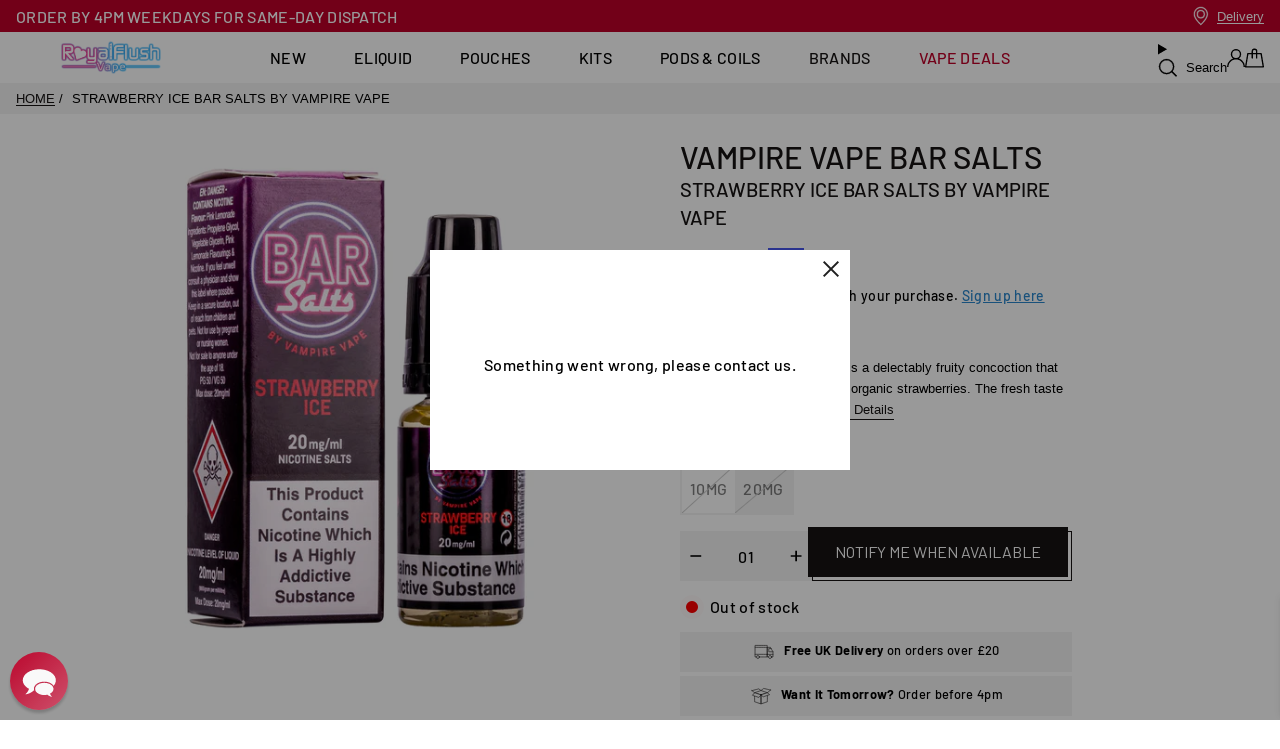

--- FILE ---
content_type: text/css
request_url: https://www.royalflushvape.co.uk/cdn/shop/t/241/assets/theme.css?v=50716812218340180001765796930
body_size: 28919
content:
@use "sass:math";[data-theme]{background-color:var(--color-bg, #fff);color:var(--color-contrast-high, #313135)}:root{--space-unit: 1em;--space-xxxxs: calc(.125 * var(--space-unit));--space-xxxs: calc(.25 * var(--space-unit));--space-xxs: calc(.375 * var(--space-unit));--space-xs: calc(.5 * var(--space-unit));--space-sm: calc(.75 * var(--space-unit));--space-md: calc(1.25 * var(--space-unit));--space-lg: calc(2 * var(--space-unit));--space-xl: calc(3.25 * var(--space-unit));--space-xxl: calc(5.25 * var(--space-unit));--space-xxxl: calc(8.5 * var(--space-unit));--space-xxxxl: calc(13.75 * var(--space-unit));--component-padding: var(--space-md)}.container,.rc_layout__container{width:calc(100% - 2*var(--component-padding));margin-left:auto;margin-right:auto}.grid,.flex,.inline-flex{--gap: 0px;--gap-x: var(--gap);--gap-y: var(--gap);gap:var(--gap-y) var(--gap-x)}.grid>*,.flex>*,.inline-flex>*{--sub-gap: 0px;--sub-gap-x: var(--sub-gap);--sub-gap-y: var(--sub-gap)}.grid{--grid-columns: 12;display:flex;flex-wrap:wrap}.grid>*{flex-basis:100%;max-width:100%;min-width:0}@media not all and (min-resolution: .001dpcm){@supports not (translate: none){.grid,.flex[class*=gap-],.inline-flex[class*=gap-]{gap:0px;margin-bottom:calc(-1 * var(--gap-y));margin-left:calc(-1 * var(--gap-x))}.grid>*,.flex[class*=gap-]>*,.inline-flex[class*=gap-]>*{margin-bottom:var(--sub-gap-y)}.grid{--offset: var(--gap-x);--gap-modifier: 0;--offset-modifier: 1}.grid>*{margin-left:var(--offset)}.flex[class*=gap-]>*,.inline-flex[class*=gap-]>*{margin-left:var(--sub-gap-x)}}}.gap-xxxxs{--gap-x: var(--space-xxxxs);--gap-y: var(--space-xxxxs)}.gap-xxxxs>*{--sub-gap-x: var(--space-xxxxs);--sub-gap-y: var(--space-xxxxs)}.gap-xxxs{--gap-x: var(--space-xxxs);--gap-y: var(--space-xxxs)}.gap-xxxs>*{--sub-gap-x: var(--space-xxxs);--sub-gap-y: var(--space-xxxs)}.gap-xxs{--gap-x: var(--space-xxs);--gap-y: var(--space-xxs)}.gap-xxs>*{--sub-gap-x: var(--space-xxs);--sub-gap-y: var(--space-xxs)}.gap-xs{--gap-x: var(--space-xs);--gap-y: var(--space-xs)}.gap-xs>*{--sub-gap-x: var(--space-xs);--sub-gap-y: var(--space-xs)}.gap-sm{--gap-x: var(--space-sm);--gap-y: var(--space-sm)}.gap-sm>*{--sub-gap-x: var(--space-sm);--sub-gap-y: var(--space-sm)}.gap-md{--gap-x: var(--space-md);--gap-y: var(--space-md)}.gap-md>*{--sub-gap-x: var(--space-md);--sub-gap-y: var(--space-md)}.gap-lg{--gap-x: var(--space-lg);--gap-y: var(--space-lg)}.gap-lg>*{--sub-gap-x: var(--space-lg);--sub-gap-y: var(--space-lg)}.gap-larger{--gap-x: var(--space-larger);--gap-y: var(--space-larger)}.gap-larger>*{--sub-gap-x: var(--space-larger);--sub-gap-y: var(--space-larger)}.gap-xl{--gap-x: var(--space-xl);--gap-y: var(--space-xl)}.gap-xl>*{--sub-gap-x: var(--space-xl);--sub-gap-y: var(--space-xl)}.gap-xxl{--gap-x: var(--space-xxl);--gap-y: var(--space-xxl)}.gap-xxl>*{--sub-gap-x: var(--space-xxl);--sub-gap-y: var(--space-xxl)}.gap-xxxl{--gap-x: var(--space-xxxl);--gap-y: var(--space-xxxl)}.gap-xxxl>*{--sub-gap-x: var(--space-xxxl);--sub-gap-y: var(--space-xxxl)}.gap-xxxxl{--gap-x: var(--space-xxxxl);--gap-y: var(--space-xxxxl)}.gap-xxxxl>*{--sub-gap-x: var(--space-xxxxl);--sub-gap-y: var(--space-xxxxl)}.gap-0{--gap-x: 0;--gap-y: 0}.gap-0>*{--sub-gap-x: 0;--sub-gap-y: 0}.gap-x-xxxxs{--gap-x: var(--space-xxxxs)}.gap-x-xxxxs>*{--sub-gap-x: var(--space-xxxxs)}.gap-x-xxxs{--gap-x: var(--space-xxxs)}.gap-x-xxxs>*{--sub-gap-x: var(--space-xxxs)}.gap-x-xxs{--gap-x: var(--space-xxs)}.gap-x-xxs>*{--sub-gap-x: var(--space-xxs)}.gap-x-xs{--gap-x: var(--space-xs)}.gap-x-xs>*{--sub-gap-x: var(--space-xs)}.gap-x-sm{--gap-x: var(--space-sm)}.gap-x-sm>*{--sub-gap-x: var(--space-sm)}.gap-x-md{--gap-x: var(--space-md)}.gap-x-md>*{--sub-gap-x: var(--space-md)}.gap-x-lg{--gap-x: var(--space-lg)}.gap-x-lg>*{--sub-gap-x: var(--space-lg)}.gap-x-larger{--gap-x: var(--space-larger)}.gap-x-larger>*{--sub-gap-x: var(--space-larger)}.gap-x-xl{--gap-x: var(--space-xl)}.gap-x-xl>*{--sub-gap-x: var(--space-xl)}.gap-x-xxl{--gap-x: var(--space-xxl)}.gap-x-xxl>*{--sub-gap-x: var(--space-xxl)}.gap-x-xxxl{--gap-x: var(--space-xxxl)}.gap-x-xxxl>*{--sub-gap-x: var(--space-xxxl)}.gap-x-xxxxl{--gap-x: var(--space-xxxxl)}.gap-x-xxxxl>*{--sub-gap-x: var(--space-xxxxl)}.gap-x-0{--gap-x: 0}.gap-x-0>*{--sub-gap-x: 0}.gap-y-xxxxs{--gap-y: var(--space-xxxxs)}.gap-y-xxxxs>*{--sub-gap-y: var(--space-xxxxs)}.gap-y-xxxs{--gap-y: var(--space-xxxs)}.gap-y-xxxs>*{--sub-gap-y: var(--space-xxxs)}.gap-y-xxs{--gap-y: var(--space-xxs)}.gap-y-xxs>*{--sub-gap-y: var(--space-xxs)}.gap-y-xs{--gap-y: var(--space-xs)}.gap-y-xs>*{--sub-gap-y: var(--space-xs)}.gap-y-sm{--gap-y: var(--space-sm)}.gap-y-sm>*{--sub-gap-y: var(--space-sm)}.gap-y-md{--gap-y: var(--space-md)}.gap-y-md>*{--sub-gap-y: var(--space-md)}.gap-y-lg{--gap-y: var(--space-lg)}.gap-y-lg>*{--sub-gap-y: var(--space-lg)}.gap-y-larger{--gap-y: var(--space-larger)}.gap-y-larger>*{--sub-gap-y: var(--space-larger)}.gap-y-xl{--gap-y: var(--space-xl)}.gap-y-xl>*{--sub-gap-y: var(--space-xl)}.gap-y-xxl{--gap-y: var(--space-xxl)}.gap-y-xxl>*{--sub-gap-y: var(--space-xxl)}.gap-y-xxxl{--gap-y: var(--space-xxxl)}.gap-y-xxxl>*{--sub-gap-y: var(--space-xxxl)}.gap-y-xxxxl{--gap-y: var(--space-xxxxl)}.gap-y-xxxxl>*{--sub-gap-y: var(--space-xxxxl)}.gap-y-0{--gap-y: 0}.gap-y-0>*{--sub-gap-y: 0}.grid-col-1{--grid-columns: 1}.col-1{--span: 1}.grid-col-2{--grid-columns: 2}.col-2{--span: 2}.grid-col-3{--grid-columns: 3}.col-3{--span: 3}.grid-col-4{--grid-columns: 4}.col-4{--span: 4}.grid-col-5{--grid-columns: 5}.col-5{--span: 5}.grid-col-6{--grid-columns: 6}.col-6{--span: 6}.grid-col-7{--grid-columns: 7}.col-7{--span: 7}.grid-col-8{--grid-columns: 8}.col-8{--span: 8}.grid-col-9{--grid-columns: 9}.col-9{--span: 9}.grid-col-10{--grid-columns: 10}.col-10{--span: 10}.grid-col-11{--grid-columns: 11}.col-11{--span: 11}.grid-col-12{--grid-columns: 12}.col-12{--span: 12}.col-1,.col-2,.col-3,.col-4,.col-5,.col-6,.col-7,.col-8,.col-9,.col-10,.col-11,.col-12{flex-basis:calc(((100% - (var(--grid-columns) - var(--gap-modifier, 1)) * var(--sub-gap-x)) * var(--span) / var(--grid-columns)) + (var(--span) - 1) * var(--sub-gap-x));max-width:calc(((100% - (var(--grid-columns) - var(--gap-modifier, 1)) * var(--sub-gap-x)) * var(--span) / var(--grid-columns)) + (var(--span) - 1) * var(--sub-gap-x))}.col{flex-grow:1;flex-basis:0;max-width:100%}.col-content{flex-grow:0;flex-basis:initial;max-width:initial}.offset-1{--offset: 1}.offset-2{--offset: 2}.offset-3{--offset: 3}.offset-4{--offset: 4}.offset-5{--offset: 5}.offset-6{--offset: 6}.offset-7{--offset: 7}.offset-8{--offset: 8}.offset-9{--offset: 9}.offset-10{--offset: 10}.offset-11{--offset: 11}.offset-1,.offset-2,.offset-3,.offset-4,.offset-5,.offset-6,.offset-7,.offset-8,.offset-9,.offset-10,.offset-11{margin-left:calc(((100% - (var(--grid-columns) - var(--gap-modifier, 1)) * var(--sub-gap-x)) * var(--offset) / var(--grid-columns)) + (var(--offset) + var(--offset-modifier, 0)) * var(--sub-gap-x))}@media (min-width: 32rem){.gap-xxxxs\@xs{--gap-x: var(--space-xxxxs);--gap-y: var(--space-xxxxs)}.gap-xxxxs\@xs>*{--sub-gap-x: var(--space-xxxxs);--sub-gap-y: var(--space-xxxxs)}.gap-xxxs\@xs{--gap-x: var(--space-xxxs);--gap-y: var(--space-xxxs)}.gap-xxxs\@xs>*{--sub-gap-x: var(--space-xxxs);--sub-gap-y: var(--space-xxxs)}.gap-xxs\@xs{--gap-x: var(--space-xxs);--gap-y: var(--space-xxs)}.gap-xxs\@xs>*{--sub-gap-x: var(--space-xxs);--sub-gap-y: var(--space-xxs)}.gap-xs\@xs{--gap-x: var(--space-xs);--gap-y: var(--space-xs)}.gap-xs\@xs>*{--sub-gap-x: var(--space-xs);--sub-gap-y: var(--space-xs)}.gap-sm\@xs{--gap-x: var(--space-sm);--gap-y: var(--space-sm)}.gap-sm\@xs>*{--sub-gap-x: var(--space-sm);--sub-gap-y: var(--space-sm)}.gap-md\@xs{--gap-x: var(--space-md);--gap-y: var(--space-md)}.gap-md\@xs>*{--sub-gap-x: var(--space-md);--sub-gap-y: var(--space-md)}.gap-lg\@xs{--gap-x: var(--space-lg);--gap-y: var(--space-lg)}.gap-lg\@xs>*{--sub-gap-x: var(--space-lg);--sub-gap-y: var(--space-lg)}.gap-larger\@xs{--gap-x: var(--space-larger);--gap-y: var(--space-larger)}.gap-larger\@xs>*{--sub-gap-x: var(--space-larger);--sub-gap-y: var(--space-larger)}.gap-xl\@xs{--gap-x: var(--space-xl);--gap-y: var(--space-xl)}.gap-xl\@xs>*{--sub-gap-x: var(--space-xl);--sub-gap-y: var(--space-xl)}.gap-xxl\@xs{--gap-x: var(--space-xxl);--gap-y: var(--space-xxl)}.gap-xxl\@xs>*{--sub-gap-x: var(--space-xxl);--sub-gap-y: var(--space-xxl)}.gap-xxxl\@xs{--gap-x: var(--space-xxxl);--gap-y: var(--space-xxxl)}.gap-xxxl\@xs>*{--sub-gap-x: var(--space-xxxl);--sub-gap-y: var(--space-xxxl)}.gap-xxxxl\@xs{--gap-x: var(--space-xxxxl);--gap-y: var(--space-xxxxl)}.gap-xxxxl\@xs>*{--sub-gap-x: var(--space-xxxxl);--sub-gap-y: var(--space-xxxxl)}.gap-0\@xs{--gap-x: 0;--gap-y: 0}.gap-0\@xs>*{--sub-gap-x: 0;--sub-gap-y: 0}.gap-x-xxxxs\@xs{--gap-x: var(--space-xxxxs)}.gap-x-xxxxs\@xs>*{--sub-gap-x: var(--space-xxxxs)}.gap-x-xxxs\@xs{--gap-x: var(--space-xxxs)}.gap-x-xxxs\@xs>*{--sub-gap-x: var(--space-xxxs)}.gap-x-xxs\@xs{--gap-x: var(--space-xxs)}.gap-x-xxs\@xs>*{--sub-gap-x: var(--space-xxs)}.gap-x-xs\@xs{--gap-x: var(--space-xs)}.gap-x-xs\@xs>*{--sub-gap-x: var(--space-xs)}.gap-x-sm\@xs{--gap-x: var(--space-sm)}.gap-x-sm\@xs>*{--sub-gap-x: var(--space-sm)}.gap-x-md\@xs{--gap-x: var(--space-md)}.gap-x-md\@xs>*{--sub-gap-x: var(--space-md)}.gap-x-lg\@xs{--gap-x: var(--space-lg)}.gap-x-lg\@xs>*{--sub-gap-x: var(--space-lg)}.gap-x-larger\@xs{--gap-x: var(--space-larger)}.gap-x-larger\@xs>*{--sub-gap-x: var(--space-larger)}.gap-x-xl\@xs{--gap-x: var(--space-xl)}.gap-x-xl\@xs>*{--sub-gap-x: var(--space-xl)}.gap-x-xxl\@xs{--gap-x: var(--space-xxl)}.gap-x-xxl\@xs>*{--sub-gap-x: var(--space-xxl)}.gap-x-xxxl\@xs{--gap-x: var(--space-xxxl)}.gap-x-xxxl\@xs>*{--sub-gap-x: var(--space-xxxl)}.gap-x-xxxxl\@xs{--gap-x: var(--space-xxxxl)}.gap-x-xxxxl\@xs>*{--sub-gap-x: var(--space-xxxxl)}.gap-x-0\@xs{--gap-x: 0}.gap-x-0\@xs>*{--sub-gap-x: 0}.gap-y-xxxxs\@xs{--gap-y: var(--space-xxxxs)}.gap-y-xxxxs\@xs>*{--sub-gap-y: var(--space-xxxxs)}.gap-y-xxxs\@xs{--gap-y: var(--space-xxxs)}.gap-y-xxxs\@xs>*{--sub-gap-y: var(--space-xxxs)}.gap-y-xxs\@xs{--gap-y: var(--space-xxs)}.gap-y-xxs\@xs>*{--sub-gap-y: var(--space-xxs)}.gap-y-xs\@xs{--gap-y: var(--space-xs)}.gap-y-xs\@xs>*{--sub-gap-y: var(--space-xs)}.gap-y-sm\@xs{--gap-y: var(--space-sm)}.gap-y-sm\@xs>*{--sub-gap-y: var(--space-sm)}.gap-y-md\@xs{--gap-y: var(--space-md)}.gap-y-md\@xs>*{--sub-gap-y: var(--space-md)}.gap-y-lg\@xs{--gap-y: var(--space-lg)}.gap-y-lg\@xs>*{--sub-gap-y: var(--space-lg)}.gap-y-larger\@xs{--gap-y: var(--space-larger)}.gap-y-larger\@xs>*{--sub-gap-y: var(--space-larger)}.gap-y-xl\@xs{--gap-y: var(--space-xl)}.gap-y-xl\@xs>*{--sub-gap-y: var(--space-xl)}.gap-y-xxl\@xs{--gap-y: var(--space-xxl)}.gap-y-xxl\@xs>*{--sub-gap-y: var(--space-xxl)}.gap-y-xxxl\@xs{--gap-y: var(--space-xxxl)}.gap-y-xxxl\@xs>*{--sub-gap-y: var(--space-xxxl)}.gap-y-xxxxl\@xs{--gap-y: var(--space-xxxxl)}.gap-y-xxxxl\@xs>*{--sub-gap-y: var(--space-xxxxl)}.gap-y-0\@xs{--gap-y: 0}.gap-y-0\@xs>*{--sub-gap-y: 0}.grid-col-1\@xs{--grid-columns: 1}.col-1\@xs{--span: 1}.grid-col-2\@xs{--grid-columns: 2}.col-2\@xs{--span: 2}.grid-col-3\@xs{--grid-columns: 3}.col-3\@xs{--span: 3}.grid-col-4\@xs{--grid-columns: 4}.col-4\@xs{--span: 4}.grid-col-5\@xs{--grid-columns: 5}.col-5\@xs{--span: 5}.grid-col-6\@xs{--grid-columns: 6}.col-6\@xs{--span: 6}.grid-col-7\@xs{--grid-columns: 7}.col-7\@xs{--span: 7}.grid-col-8\@xs{--grid-columns: 8}.col-8\@xs{--span: 8}.grid-col-9\@xs{--grid-columns: 9}.col-9\@xs{--span: 9}.grid-col-10\@xs{--grid-columns: 10}.col-10\@xs{--span: 10}.grid-col-11\@xs{--grid-columns: 11}.col-11\@xs{--span: 11}.grid-col-12\@xs{--grid-columns: 12}.col-12\@xs{--span: 12}.col-1\@xs,.col-2\@xs,.col-3\@xs,.col-4\@xs,.col-5\@xs,.col-6\@xs,.col-7\@xs,.col-8\@xs,.col-9\@xs,.col-10\@xs,.col-11\@xs,.col-12\@xs{flex-basis:calc(((100% - (var(--grid-columns) - var(--gap-modifier, 1)) * var(--sub-gap-x)) * var(--span) / var(--grid-columns)) + (var(--span) - 1) * var(--sub-gap-x));max-width:calc(((100% - (var(--grid-columns) - var(--gap-modifier, 1)) * var(--sub-gap-x)) * var(--span) / var(--grid-columns)) + (var(--span) - 1) * var(--sub-gap-x))}.col\@xs{flex-grow:1;flex-basis:0;max-width:100%}.col-content\@xs{flex-grow:0;flex-basis:initial;max-width:initial}.offset-1\@xs{--offset: 1}.offset-2\@xs{--offset: 2}.offset-3\@xs{--offset: 3}.offset-4\@xs{--offset: 4}.offset-5\@xs{--offset: 5}.offset-6\@xs{--offset: 6}.offset-7\@xs{--offset: 7}.offset-8\@xs{--offset: 8}.offset-9\@xs{--offset: 9}.offset-10\@xs{--offset: 10}.offset-11\@xs{--offset: 11}.offset-1\@xs,.offset-2\@xs,.offset-3\@xs,.offset-4\@xs,.offset-5\@xs,.offset-6\@xs,.offset-7\@xs,.offset-8\@xs,.offset-9\@xs,.offset-10\@xs,.offset-11\@xs{margin-left:calc(((100% - (var(--grid-columns) - var(--gap-modifier, 1)) * var(--sub-gap-x)) * var(--offset) / var(--grid-columns)) + (var(--offset) + var(--offset-modifier, 0)) * var(--sub-gap-x))}.offset-0\@xs{margin-left:0}}@media (min-width: 48rem){.gap-xxxxs\@sm{--gap-x: var(--space-xxxxs);--gap-y: var(--space-xxxxs)}.gap-xxxxs\@sm>*{--sub-gap-x: var(--space-xxxxs);--sub-gap-y: var(--space-xxxxs)}.gap-xxxs\@sm{--gap-x: var(--space-xxxs);--gap-y: var(--space-xxxs)}.gap-xxxs\@sm>*{--sub-gap-x: var(--space-xxxs);--sub-gap-y: var(--space-xxxs)}.gap-xxs\@sm{--gap-x: var(--space-xxs);--gap-y: var(--space-xxs)}.gap-xxs\@sm>*{--sub-gap-x: var(--space-xxs);--sub-gap-y: var(--space-xxs)}.gap-xs\@sm{--gap-x: var(--space-xs);--gap-y: var(--space-xs)}.gap-xs\@sm>*{--sub-gap-x: var(--space-xs);--sub-gap-y: var(--space-xs)}.gap-sm\@sm{--gap-x: var(--space-sm);--gap-y: var(--space-sm)}.gap-sm\@sm>*{--sub-gap-x: var(--space-sm);--sub-gap-y: var(--space-sm)}.gap-md\@sm{--gap-x: var(--space-md);--gap-y: var(--space-md)}.gap-md\@sm>*{--sub-gap-x: var(--space-md);--sub-gap-y: var(--space-md)}.gap-lg\@sm{--gap-x: var(--space-lg);--gap-y: var(--space-lg)}.gap-lg\@sm>*{--sub-gap-x: var(--space-lg);--sub-gap-y: var(--space-lg)}.gap-larger\@sm{--gap-x: var(--space-larger);--gap-y: var(--space-larger)}.gap-larger\@sm>*{--sub-gap-x: var(--space-larger);--sub-gap-y: var(--space-larger)}.gap-xl\@sm{--gap-x: var(--space-xl);--gap-y: var(--space-xl)}.gap-xl\@sm>*{--sub-gap-x: var(--space-xl);--sub-gap-y: var(--space-xl)}.gap-xxl\@sm{--gap-x: var(--space-xxl);--gap-y: var(--space-xxl)}.gap-xxl\@sm>*{--sub-gap-x: var(--space-xxl);--sub-gap-y: var(--space-xxl)}.gap-xxxl\@sm{--gap-x: var(--space-xxxl);--gap-y: var(--space-xxxl)}.gap-xxxl\@sm>*{--sub-gap-x: var(--space-xxxl);--sub-gap-y: var(--space-xxxl)}.gap-xxxxl\@sm{--gap-x: var(--space-xxxxl);--gap-y: var(--space-xxxxl)}.gap-xxxxl\@sm>*{--sub-gap-x: var(--space-xxxxl);--sub-gap-y: var(--space-xxxxl)}.gap-0\@sm{--gap-x: 0;--gap-y: 0}.gap-0\@sm>*{--sub-gap-x: 0;--sub-gap-y: 0}.gap-x-xxxxs\@sm{--gap-x: var(--space-xxxxs)}.gap-x-xxxxs\@sm>*{--sub-gap-x: var(--space-xxxxs)}.gap-x-xxxs\@sm{--gap-x: var(--space-xxxs)}.gap-x-xxxs\@sm>*{--sub-gap-x: var(--space-xxxs)}.gap-x-xxs\@sm{--gap-x: var(--space-xxs)}.gap-x-xxs\@sm>*{--sub-gap-x: var(--space-xxs)}.gap-x-xs\@sm{--gap-x: var(--space-xs)}.gap-x-xs\@sm>*{--sub-gap-x: var(--space-xs)}.gap-x-sm\@sm{--gap-x: var(--space-sm)}.gap-x-sm\@sm>*{--sub-gap-x: var(--space-sm)}.gap-x-md\@sm{--gap-x: var(--space-md)}.gap-x-md\@sm>*{--sub-gap-x: var(--space-md)}.gap-x-lg\@sm{--gap-x: var(--space-lg)}.gap-x-lg\@sm>*{--sub-gap-x: var(--space-lg)}.gap-x-larger\@sm{--gap-x: var(--space-larger)}.gap-x-larger\@sm>*{--sub-gap-x: var(--space-larger)}.gap-x-xl\@sm{--gap-x: var(--space-xl)}.gap-x-xl\@sm>*{--sub-gap-x: var(--space-xl)}.gap-x-xxl\@sm{--gap-x: var(--space-xxl)}.gap-x-xxl\@sm>*{--sub-gap-x: var(--space-xxl)}.gap-x-xxxl\@sm{--gap-x: var(--space-xxxl)}.gap-x-xxxl\@sm>*{--sub-gap-x: var(--space-xxxl)}.gap-x-xxxxl\@sm{--gap-x: var(--space-xxxxl)}.gap-x-xxxxl\@sm>*{--sub-gap-x: var(--space-xxxxl)}.gap-x-0\@sm{--gap-x: 0}.gap-x-0\@sm>*{--sub-gap-x: 0}.gap-y-xxxxs\@sm{--gap-y: var(--space-xxxxs)}.gap-y-xxxxs\@sm>*{--sub-gap-y: var(--space-xxxxs)}.gap-y-xxxs\@sm{--gap-y: var(--space-xxxs)}.gap-y-xxxs\@sm>*{--sub-gap-y: var(--space-xxxs)}.gap-y-xxs\@sm{--gap-y: var(--space-xxs)}.gap-y-xxs\@sm>*{--sub-gap-y: var(--space-xxs)}.gap-y-xs\@sm{--gap-y: var(--space-xs)}.gap-y-xs\@sm>*{--sub-gap-y: var(--space-xs)}.gap-y-sm\@sm{--gap-y: var(--space-sm)}.gap-y-sm\@sm>*{--sub-gap-y: var(--space-sm)}.gap-y-md\@sm{--gap-y: var(--space-md)}.gap-y-md\@sm>*{--sub-gap-y: var(--space-md)}.gap-y-lg\@sm{--gap-y: var(--space-lg)}.gap-y-lg\@sm>*{--sub-gap-y: var(--space-lg)}.gap-y-larger\@sm{--gap-y: var(--space-larger)}.gap-y-larger\@sm>*{--sub-gap-y: var(--space-larger)}.gap-y-xl\@sm{--gap-y: var(--space-xl)}.gap-y-xl\@sm>*{--sub-gap-y: var(--space-xl)}.gap-y-xxl\@sm{--gap-y: var(--space-xxl)}.gap-y-xxl\@sm>*{--sub-gap-y: var(--space-xxl)}.gap-y-xxxl\@sm{--gap-y: var(--space-xxxl)}.gap-y-xxxl\@sm>*{--sub-gap-y: var(--space-xxxl)}.gap-y-xxxxl\@sm{--gap-y: var(--space-xxxxl)}.gap-y-xxxxl\@sm>*{--sub-gap-y: var(--space-xxxxl)}.gap-y-0\@sm{--gap-y: 0}.gap-y-0\@sm>*{--sub-gap-y: 0}.grid-col-1\@sm{--grid-columns: 1}.col-1\@sm{--span: 1}.grid-col-2\@sm{--grid-columns: 2}.col-2\@sm{--span: 2}.grid-col-3\@sm{--grid-columns: 3}.col-3\@sm{--span: 3}.grid-col-4\@sm{--grid-columns: 4}.col-4\@sm{--span: 4}.grid-col-5\@sm{--grid-columns: 5}.col-5\@sm{--span: 5}.grid-col-6\@sm{--grid-columns: 6}.col-6\@sm{--span: 6}.grid-col-7\@sm{--grid-columns: 7}.col-7\@sm{--span: 7}.grid-col-8\@sm{--grid-columns: 8}.col-8\@sm{--span: 8}.grid-col-9\@sm{--grid-columns: 9}.col-9\@sm{--span: 9}.grid-col-10\@sm{--grid-columns: 10}.col-10\@sm{--span: 10}.grid-col-11\@sm{--grid-columns: 11}.col-11\@sm{--span: 11}.grid-col-12\@sm{--grid-columns: 12}.col-12\@sm{--span: 12}.col-1\@sm,.col-2\@sm,.col-3\@sm,.col-4\@sm,.col-5\@sm,.col-6\@sm,.col-7\@sm,.col-8\@sm,.col-9\@sm,.col-10\@sm,.col-11\@sm,.col-12\@sm{flex-basis:calc(((100% - (var(--grid-columns) - var(--gap-modifier, 1)) * var(--sub-gap-x)) * var(--span) / var(--grid-columns)) + (var(--span) - 1) * var(--sub-gap-x));max-width:calc(((100% - (var(--grid-columns) - var(--gap-modifier, 1)) * var(--sub-gap-x)) * var(--span) / var(--grid-columns)) + (var(--span) - 1) * var(--sub-gap-x))}.col\@sm{flex-grow:1;flex-basis:0;max-width:100%}.col-content\@sm{flex-grow:0;flex-basis:initial;max-width:initial}.offset-1\@sm{--offset: 1}.offset-2\@sm{--offset: 2}.offset-3\@sm{--offset: 3}.offset-4\@sm{--offset: 4}.offset-5\@sm{--offset: 5}.offset-6\@sm{--offset: 6}.offset-7\@sm{--offset: 7}.offset-8\@sm{--offset: 8}.offset-9\@sm{--offset: 9}.offset-10\@sm{--offset: 10}.offset-11\@sm{--offset: 11}.offset-1\@sm,.offset-2\@sm,.offset-3\@sm,.offset-4\@sm,.offset-5\@sm,.offset-6\@sm,.offset-7\@sm,.offset-8\@sm,.offset-9\@sm,.offset-10\@sm,.offset-11\@sm{margin-left:calc(((100% - (var(--grid-columns) - var(--gap-modifier, 1)) * var(--sub-gap-x)) * var(--offset) / var(--grid-columns)) + (var(--offset) + var(--offset-modifier, 0)) * var(--sub-gap-x))}.offset-0\@sm{margin-left:0}}@media (min-width: 64rem){.gap-xxxxs\@md{--gap-x: var(--space-xxxxs);--gap-y: var(--space-xxxxs)}.gap-xxxxs\@md>*{--sub-gap-x: var(--space-xxxxs);--sub-gap-y: var(--space-xxxxs)}.gap-xxxs\@md{--gap-x: var(--space-xxxs);--gap-y: var(--space-xxxs)}.gap-xxxs\@md>*{--sub-gap-x: var(--space-xxxs);--sub-gap-y: var(--space-xxxs)}.gap-xxs\@md{--gap-x: var(--space-xxs);--gap-y: var(--space-xxs)}.gap-xxs\@md>*{--sub-gap-x: var(--space-xxs);--sub-gap-y: var(--space-xxs)}.gap-xs\@md{--gap-x: var(--space-xs);--gap-y: var(--space-xs)}.gap-xs\@md>*{--sub-gap-x: var(--space-xs);--sub-gap-y: var(--space-xs)}.gap-sm\@md{--gap-x: var(--space-sm);--gap-y: var(--space-sm)}.gap-sm\@md>*{--sub-gap-x: var(--space-sm);--sub-gap-y: var(--space-sm)}.gap-md\@md{--gap-x: var(--space-md);--gap-y: var(--space-md)}.gap-md\@md>*{--sub-gap-x: var(--space-md);--sub-gap-y: var(--space-md)}.gap-lg\@md{--gap-x: var(--space-lg);--gap-y: var(--space-lg)}.gap-lg\@md>*{--sub-gap-x: var(--space-lg);--sub-gap-y: var(--space-lg)}.gap-larger\@md{--gap-x: var(--space-larger);--gap-y: var(--space-larger)}.gap-larger\@md>*{--sub-gap-x: var(--space-larger);--sub-gap-y: var(--space-larger)}.gap-xl\@md{--gap-x: var(--space-xl);--gap-y: var(--space-xl)}.gap-xl\@md>*{--sub-gap-x: var(--space-xl);--sub-gap-y: var(--space-xl)}.gap-xxl\@md{--gap-x: var(--space-xxl);--gap-y: var(--space-xxl)}.gap-xxl\@md>*{--sub-gap-x: var(--space-xxl);--sub-gap-y: var(--space-xxl)}.gap-xxxl\@md{--gap-x: var(--space-xxxl);--gap-y: var(--space-xxxl)}.gap-xxxl\@md>*{--sub-gap-x: var(--space-xxxl);--sub-gap-y: var(--space-xxxl)}.gap-xxxxl\@md{--gap-x: var(--space-xxxxl);--gap-y: var(--space-xxxxl)}.gap-xxxxl\@md>*{--sub-gap-x: var(--space-xxxxl);--sub-gap-y: var(--space-xxxxl)}.gap-0\@md{--gap-x: 0;--gap-y: 0}.gap-0\@md>*{--sub-gap-x: 0;--sub-gap-y: 0}.gap-x-xxxxs\@md{--gap-x: var(--space-xxxxs)}.gap-x-xxxxs\@md>*{--sub-gap-x: var(--space-xxxxs)}.gap-x-xxxs\@md{--gap-x: var(--space-xxxs)}.gap-x-xxxs\@md>*{--sub-gap-x: var(--space-xxxs)}.gap-x-xxs\@md{--gap-x: var(--space-xxs)}.gap-x-xxs\@md>*{--sub-gap-x: var(--space-xxs)}.gap-x-xs\@md{--gap-x: var(--space-xs)}.gap-x-xs\@md>*{--sub-gap-x: var(--space-xs)}.gap-x-sm\@md{--gap-x: var(--space-sm)}.gap-x-sm\@md>*{--sub-gap-x: var(--space-sm)}.gap-x-md\@md{--gap-x: var(--space-md)}.gap-x-md\@md>*{--sub-gap-x: var(--space-md)}.gap-x-lg\@md{--gap-x: var(--space-lg)}.gap-x-lg\@md>*{--sub-gap-x: var(--space-lg)}.gap-x-larger\@md{--gap-x: var(--space-larger)}.gap-x-larger\@md>*{--sub-gap-x: var(--space-larger)}.gap-x-xl\@md{--gap-x: var(--space-xl)}.gap-x-xl\@md>*{--sub-gap-x: var(--space-xl)}.gap-x-xxl\@md{--gap-x: var(--space-xxl)}.gap-x-xxl\@md>*{--sub-gap-x: var(--space-xxl)}.gap-x-xxxl\@md{--gap-x: var(--space-xxxl)}.gap-x-xxxl\@md>*{--sub-gap-x: var(--space-xxxl)}.gap-x-xxxxl\@md{--gap-x: var(--space-xxxxl)}.gap-x-xxxxl\@md>*{--sub-gap-x: var(--space-xxxxl)}.gap-x-0\@md{--gap-x: 0}.gap-x-0\@md>*{--sub-gap-x: 0}.gap-y-xxxxs\@md{--gap-y: var(--space-xxxxs)}.gap-y-xxxxs\@md>*{--sub-gap-y: var(--space-xxxxs)}.gap-y-xxxs\@md{--gap-y: var(--space-xxxs)}.gap-y-xxxs\@md>*{--sub-gap-y: var(--space-xxxs)}.gap-y-xxs\@md{--gap-y: var(--space-xxs)}.gap-y-xxs\@md>*{--sub-gap-y: var(--space-xxs)}.gap-y-xs\@md{--gap-y: var(--space-xs)}.gap-y-xs\@md>*{--sub-gap-y: var(--space-xs)}.gap-y-sm\@md{--gap-y: var(--space-sm)}.gap-y-sm\@md>*{--sub-gap-y: var(--space-sm)}.gap-y-md\@md{--gap-y: var(--space-md)}.gap-y-md\@md>*{--sub-gap-y: var(--space-md)}.gap-y-lg\@md{--gap-y: var(--space-lg)}.gap-y-lg\@md>*{--sub-gap-y: var(--space-lg)}.gap-y-larger\@md{--gap-y: var(--space-larger)}.gap-y-larger\@md>*{--sub-gap-y: var(--space-larger)}.gap-y-xl\@md{--gap-y: var(--space-xl)}.gap-y-xl\@md>*{--sub-gap-y: var(--space-xl)}.gap-y-xxl\@md{--gap-y: var(--space-xxl)}.gap-y-xxl\@md>*{--sub-gap-y: var(--space-xxl)}.gap-y-xxxl\@md{--gap-y: var(--space-xxxl)}.gap-y-xxxl\@md>*{--sub-gap-y: var(--space-xxxl)}.gap-y-xxxxl\@md{--gap-y: var(--space-xxxxl)}.gap-y-xxxxl\@md>*{--sub-gap-y: var(--space-xxxxl)}.gap-y-0\@md{--gap-y: 0}.gap-y-0\@md>*{--sub-gap-y: 0}.grid-col-1\@md{--grid-columns: 1}.col-1\@md{--span: 1}.grid-col-2\@md{--grid-columns: 2}.col-2\@md{--span: 2}.grid-col-3\@md{--grid-columns: 3}.col-3\@md{--span: 3}.grid-col-4\@md{--grid-columns: 4}.col-4\@md{--span: 4}.grid-col-5\@md{--grid-columns: 5}.col-5\@md{--span: 5}.grid-col-6\@md{--grid-columns: 6}.col-6\@md{--span: 6}.grid-col-7\@md{--grid-columns: 7}.col-7\@md{--span: 7}.grid-col-8\@md{--grid-columns: 8}.col-8\@md{--span: 8}.grid-col-9\@md{--grid-columns: 9}.col-9\@md{--span: 9}.grid-col-10\@md{--grid-columns: 10}.col-10\@md{--span: 10}.grid-col-11\@md{--grid-columns: 11}.col-11\@md{--span: 11}.grid-col-12\@md{--grid-columns: 12}.col-12\@md{--span: 12}.col-1\@md,.col-2\@md,.col-3\@md,.col-4\@md,.col-5\@md,.col-6\@md,.col-7\@md,.col-8\@md,.col-9\@md,.col-10\@md,.col-11\@md,.col-12\@md{flex-basis:calc(((100% - (var(--grid-columns) - var(--gap-modifier, 1)) * var(--sub-gap-x)) * var(--span) / var(--grid-columns)) + (var(--span) - 1) * var(--sub-gap-x));max-width:calc(((100% - (var(--grid-columns) - var(--gap-modifier, 1)) * var(--sub-gap-x)) * var(--span) / var(--grid-columns)) + (var(--span) - 1) * var(--sub-gap-x))}.col\@md{flex-grow:1;flex-basis:0;max-width:100%}.col-content\@md{flex-grow:0;flex-basis:initial;max-width:initial}.offset-1\@md{--offset: 1}.offset-2\@md{--offset: 2}.offset-3\@md{--offset: 3}.offset-4\@md{--offset: 4}.offset-5\@md{--offset: 5}.offset-6\@md{--offset: 6}.offset-7\@md{--offset: 7}.offset-8\@md{--offset: 8}.offset-9\@md{--offset: 9}.offset-10\@md{--offset: 10}.offset-11\@md{--offset: 11}.offset-1\@md,.offset-2\@md,.offset-3\@md,.offset-4\@md,.offset-5\@md,.offset-6\@md,.offset-7\@md,.offset-8\@md,.offset-9\@md,.offset-10\@md,.offset-11\@md{margin-left:calc(((100% - (var(--grid-columns) - var(--gap-modifier, 1)) * var(--sub-gap-x)) * var(--offset) / var(--grid-columns)) + (var(--offset) + var(--offset-modifier, 0)) * var(--sub-gap-x))}.offset-0\@md{margin-left:0}}@media (min-width: 80rem){.gap-xxxxs\@lg{--gap-x: var(--space-xxxxs);--gap-y: var(--space-xxxxs)}.gap-xxxxs\@lg>*{--sub-gap-x: var(--space-xxxxs);--sub-gap-y: var(--space-xxxxs)}.gap-xxxs\@lg{--gap-x: var(--space-xxxs);--gap-y: var(--space-xxxs)}.gap-xxxs\@lg>*{--sub-gap-x: var(--space-xxxs);--sub-gap-y: var(--space-xxxs)}.gap-xxs\@lg{--gap-x: var(--space-xxs);--gap-y: var(--space-xxs)}.gap-xxs\@lg>*{--sub-gap-x: var(--space-xxs);--sub-gap-y: var(--space-xxs)}.gap-xs\@lg{--gap-x: var(--space-xs);--gap-y: var(--space-xs)}.gap-xs\@lg>*{--sub-gap-x: var(--space-xs);--sub-gap-y: var(--space-xs)}.gap-sm\@lg{--gap-x: var(--space-sm);--gap-y: var(--space-sm)}.gap-sm\@lg>*{--sub-gap-x: var(--space-sm);--sub-gap-y: var(--space-sm)}.gap-md\@lg{--gap-x: var(--space-md);--gap-y: var(--space-md)}.gap-md\@lg>*{--sub-gap-x: var(--space-md);--sub-gap-y: var(--space-md)}.gap-lg\@lg{--gap-x: var(--space-lg);--gap-y: var(--space-lg)}.gap-lg\@lg>*{--sub-gap-x: var(--space-lg);--sub-gap-y: var(--space-lg)}.gap-larger\@lg{--gap-x: var(--space-larger);--gap-y: var(--space-larger)}.gap-larger\@lg>*{--sub-gap-x: var(--space-larger);--sub-gap-y: var(--space-larger)}.gap-xl\@lg{--gap-x: var(--space-xl);--gap-y: var(--space-xl)}.gap-xl\@lg>*{--sub-gap-x: var(--space-xl);--sub-gap-y: var(--space-xl)}.gap-xxl\@lg{--gap-x: var(--space-xxl);--gap-y: var(--space-xxl)}.gap-xxl\@lg>*{--sub-gap-x: var(--space-xxl);--sub-gap-y: var(--space-xxl)}.gap-xxxl\@lg{--gap-x: var(--space-xxxl);--gap-y: var(--space-xxxl)}.gap-xxxl\@lg>*{--sub-gap-x: var(--space-xxxl);--sub-gap-y: var(--space-xxxl)}.gap-xxxxl\@lg{--gap-x: var(--space-xxxxl);--gap-y: var(--space-xxxxl)}.gap-xxxxl\@lg>*{--sub-gap-x: var(--space-xxxxl);--sub-gap-y: var(--space-xxxxl)}.gap-0\@lg{--gap-x: 0;--gap-y: 0}.gap-0\@lg>*{--sub-gap-x: 0;--sub-gap-y: 0}.gap-x-xxxxs\@lg{--gap-x: var(--space-xxxxs)}.gap-x-xxxxs\@lg>*{--sub-gap-x: var(--space-xxxxs)}.gap-x-xxxs\@lg{--gap-x: var(--space-xxxs)}.gap-x-xxxs\@lg>*{--sub-gap-x: var(--space-xxxs)}.gap-x-xxs\@lg{--gap-x: var(--space-xxs)}.gap-x-xxs\@lg>*{--sub-gap-x: var(--space-xxs)}.gap-x-xs\@lg{--gap-x: var(--space-xs)}.gap-x-xs\@lg>*{--sub-gap-x: var(--space-xs)}.gap-x-sm\@lg{--gap-x: var(--space-sm)}.gap-x-sm\@lg>*{--sub-gap-x: var(--space-sm)}.gap-x-md\@lg{--gap-x: var(--space-md)}.gap-x-md\@lg>*{--sub-gap-x: var(--space-md)}.gap-x-lg\@lg{--gap-x: var(--space-lg)}.gap-x-lg\@lg>*{--sub-gap-x: var(--space-lg)}.gap-x-larger\@lg{--gap-x: var(--space-larger)}.gap-x-larger\@lg>*{--sub-gap-x: var(--space-larger)}.gap-x-xl\@lg{--gap-x: var(--space-xl)}.gap-x-xl\@lg>*{--sub-gap-x: var(--space-xl)}.gap-x-xxl\@lg{--gap-x: var(--space-xxl)}.gap-x-xxl\@lg>*{--sub-gap-x: var(--space-xxl)}.gap-x-xxxl\@lg{--gap-x: var(--space-xxxl)}.gap-x-xxxl\@lg>*{--sub-gap-x: var(--space-xxxl)}.gap-x-xxxxl\@lg{--gap-x: var(--space-xxxxl)}.gap-x-xxxxl\@lg>*{--sub-gap-x: var(--space-xxxxl)}.gap-x-0\@lg{--gap-x: 0}.gap-x-0\@lg>*{--sub-gap-x: 0}.gap-y-xxxxs\@lg{--gap-y: var(--space-xxxxs)}.gap-y-xxxxs\@lg>*{--sub-gap-y: var(--space-xxxxs)}.gap-y-xxxs\@lg{--gap-y: var(--space-xxxs)}.gap-y-xxxs\@lg>*{--sub-gap-y: var(--space-xxxs)}.gap-y-xxs\@lg{--gap-y: var(--space-xxs)}.gap-y-xxs\@lg>*{--sub-gap-y: var(--space-xxs)}.gap-y-xs\@lg{--gap-y: var(--space-xs)}.gap-y-xs\@lg>*{--sub-gap-y: var(--space-xs)}.gap-y-sm\@lg{--gap-y: var(--space-sm)}.gap-y-sm\@lg>*{--sub-gap-y: var(--space-sm)}.gap-y-md\@lg{--gap-y: var(--space-md)}.gap-y-md\@lg>*{--sub-gap-y: var(--space-md)}.gap-y-lg\@lg{--gap-y: var(--space-lg)}.gap-y-lg\@lg>*{--sub-gap-y: var(--space-lg)}.gap-y-larger\@lg{--gap-y: var(--space-larger)}.gap-y-larger\@lg>*{--sub-gap-y: var(--space-larger)}.gap-y-xl\@lg{--gap-y: var(--space-xl)}.gap-y-xl\@lg>*{--sub-gap-y: var(--space-xl)}.gap-y-xxl\@lg{--gap-y: var(--space-xxl)}.gap-y-xxl\@lg>*{--sub-gap-y: var(--space-xxl)}.gap-y-xxxl\@lg{--gap-y: var(--space-xxxl)}.gap-y-xxxl\@lg>*{--sub-gap-y: var(--space-xxxl)}.gap-y-xxxxl\@lg{--gap-y: var(--space-xxxxl)}.gap-y-xxxxl\@lg>*{--sub-gap-y: var(--space-xxxxl)}.gap-y-0\@lg{--gap-y: 0}.gap-y-0\@lg>*{--sub-gap-y: 0}.grid-col-1\@lg{--grid-columns: 1}.col-1\@lg{--span: 1}.grid-col-2\@lg{--grid-columns: 2}.col-2\@lg{--span: 2}.grid-col-3\@lg{--grid-columns: 3}.col-3\@lg{--span: 3}.grid-col-4\@lg{--grid-columns: 4}.col-4\@lg{--span: 4}.grid-col-5\@lg{--grid-columns: 5}.col-5\@lg{--span: 5}.grid-col-6\@lg{--grid-columns: 6}.col-6\@lg{--span: 6}.grid-col-7\@lg{--grid-columns: 7}.col-7\@lg{--span: 7}.grid-col-8\@lg{--grid-columns: 8}.col-8\@lg{--span: 8}.grid-col-9\@lg{--grid-columns: 9}.col-9\@lg{--span: 9}.grid-col-10\@lg{--grid-columns: 10}.col-10\@lg{--span: 10}.grid-col-11\@lg{--grid-columns: 11}.col-11\@lg{--span: 11}.grid-col-12\@lg{--grid-columns: 12}.col-12\@lg{--span: 12}.col-1\@lg,.col-2\@lg,.col-3\@lg,.col-4\@lg,.col-5\@lg,.col-6\@lg,.col-7\@lg,.col-8\@lg,.col-9\@lg,.col-10\@lg,.col-11\@lg,.col-12\@lg{flex-basis:calc(((100% - (var(--grid-columns) - var(--gap-modifier, 1)) * var(--sub-gap-x)) * var(--span) / var(--grid-columns)) + (var(--span) - 1) * var(--sub-gap-x));max-width:calc(((100% - (var(--grid-columns) - var(--gap-modifier, 1)) * var(--sub-gap-x)) * var(--span) / var(--grid-columns)) + (var(--span) - 1) * var(--sub-gap-x))}.col\@lg{flex-grow:1;flex-basis:0;max-width:100%}.col-content\@lg{flex-grow:0;flex-basis:initial;max-width:initial}.offset-1\@lg{--offset: 1}.offset-2\@lg{--offset: 2}.offset-3\@lg{--offset: 3}.offset-4\@lg{--offset: 4}.offset-5\@lg{--offset: 5}.offset-6\@lg{--offset: 6}.offset-7\@lg{--offset: 7}.offset-8\@lg{--offset: 8}.offset-9\@lg{--offset: 9}.offset-10\@lg{--offset: 10}.offset-11\@lg{--offset: 11}.offset-1\@lg,.offset-2\@lg,.offset-3\@lg,.offset-4\@lg,.offset-5\@lg,.offset-6\@lg,.offset-7\@lg,.offset-8\@lg,.offset-9\@lg,.offset-10\@lg,.offset-11\@lg{margin-left:calc(((100% - (var(--grid-columns) - var(--gap-modifier, 1)) * var(--sub-gap-x)) * var(--offset) / var(--grid-columns)) + (var(--offset) + var(--offset-modifier, 0)) * var(--sub-gap-x))}.offset-0\@lg{margin-left:0}}@media (min-width: 90rem){.gap-xxxxs\@xl{--gap-x: var(--space-xxxxs);--gap-y: var(--space-xxxxs)}.gap-xxxxs\@xl>*{--sub-gap-x: var(--space-xxxxs);--sub-gap-y: var(--space-xxxxs)}.gap-xxxs\@xl{--gap-x: var(--space-xxxs);--gap-y: var(--space-xxxs)}.gap-xxxs\@xl>*{--sub-gap-x: var(--space-xxxs);--sub-gap-y: var(--space-xxxs)}.gap-xxs\@xl{--gap-x: var(--space-xxs);--gap-y: var(--space-xxs)}.gap-xxs\@xl>*{--sub-gap-x: var(--space-xxs);--sub-gap-y: var(--space-xxs)}.gap-xs\@xl{--gap-x: var(--space-xs);--gap-y: var(--space-xs)}.gap-xs\@xl>*{--sub-gap-x: var(--space-xs);--sub-gap-y: var(--space-xs)}.gap-sm\@xl{--gap-x: var(--space-sm);--gap-y: var(--space-sm)}.gap-sm\@xl>*{--sub-gap-x: var(--space-sm);--sub-gap-y: var(--space-sm)}.gap-md\@xl{--gap-x: var(--space-md);--gap-y: var(--space-md)}.gap-md\@xl>*{--sub-gap-x: var(--space-md);--sub-gap-y: var(--space-md)}.gap-lg\@xl{--gap-x: var(--space-lg);--gap-y: var(--space-lg)}.gap-lg\@xl>*{--sub-gap-x: var(--space-lg);--sub-gap-y: var(--space-lg)}.gap-larger\@xl{--gap-x: var(--space-larger);--gap-y: var(--space-larger)}.gap-larger\@xl>*{--sub-gap-x: var(--space-larger);--sub-gap-y: var(--space-larger)}.gap-xl\@xl{--gap-x: var(--space-xl);--gap-y: var(--space-xl)}.gap-xl\@xl>*{--sub-gap-x: var(--space-xl);--sub-gap-y: var(--space-xl)}.gap-xxl\@xl{--gap-x: var(--space-xxl);--gap-y: var(--space-xxl)}.gap-xxl\@xl>*{--sub-gap-x: var(--space-xxl);--sub-gap-y: var(--space-xxl)}.gap-xxxl\@xl{--gap-x: var(--space-xxxl);--gap-y: var(--space-xxxl)}.gap-xxxl\@xl>*{--sub-gap-x: var(--space-xxxl);--sub-gap-y: var(--space-xxxl)}.gap-xxxxl\@xl{--gap-x: var(--space-xxxxl);--gap-y: var(--space-xxxxl)}.gap-xxxxl\@xl>*{--sub-gap-x: var(--space-xxxxl);--sub-gap-y: var(--space-xxxxl)}.gap-0\@xl{--gap-x: 0;--gap-y: 0}.gap-0\@xl>*{--sub-gap-x: 0;--sub-gap-y: 0}.gap-x-xxxxs\@xl{--gap-x: var(--space-xxxxs)}.gap-x-xxxxs\@xl>*{--sub-gap-x: var(--space-xxxxs)}.gap-x-xxxs\@xl{--gap-x: var(--space-xxxs)}.gap-x-xxxs\@xl>*{--sub-gap-x: var(--space-xxxs)}.gap-x-xxs\@xl{--gap-x: var(--space-xxs)}.gap-x-xxs\@xl>*{--sub-gap-x: var(--space-xxs)}.gap-x-xs\@xl{--gap-x: var(--space-xs)}.gap-x-xs\@xl>*{--sub-gap-x: var(--space-xs)}.gap-x-sm\@xl{--gap-x: var(--space-sm)}.gap-x-sm\@xl>*{--sub-gap-x: var(--space-sm)}.gap-x-md\@xl{--gap-x: var(--space-md)}.gap-x-md\@xl>*{--sub-gap-x: var(--space-md)}.gap-x-lg\@xl{--gap-x: var(--space-lg)}.gap-x-lg\@xl>*{--sub-gap-x: var(--space-lg)}.gap-x-larger\@xl{--gap-x: var(--space-larger)}.gap-x-larger\@xl>*{--sub-gap-x: var(--space-larger)}.gap-x-xl\@xl{--gap-x: var(--space-xl)}.gap-x-xl\@xl>*{--sub-gap-x: var(--space-xl)}.gap-x-xxl\@xl{--gap-x: var(--space-xxl)}.gap-x-xxl\@xl>*{--sub-gap-x: var(--space-xxl)}.gap-x-xxxl\@xl{--gap-x: var(--space-xxxl)}.gap-x-xxxl\@xl>*{--sub-gap-x: var(--space-xxxl)}.gap-x-xxxxl\@xl{--gap-x: var(--space-xxxxl)}.gap-x-xxxxl\@xl>*{--sub-gap-x: var(--space-xxxxl)}.gap-x-0\@xl{--gap-x: 0}.gap-x-0\@xl>*{--sub-gap-x: 0}.gap-y-xxxxs\@xl{--gap-y: var(--space-xxxxs)}.gap-y-xxxxs\@xl>*{--sub-gap-y: var(--space-xxxxs)}.gap-y-xxxs\@xl{--gap-y: var(--space-xxxs)}.gap-y-xxxs\@xl>*{--sub-gap-y: var(--space-xxxs)}.gap-y-xxs\@xl{--gap-y: var(--space-xxs)}.gap-y-xxs\@xl>*{--sub-gap-y: var(--space-xxs)}.gap-y-xs\@xl{--gap-y: var(--space-xs)}.gap-y-xs\@xl>*{--sub-gap-y: var(--space-xs)}.gap-y-sm\@xl{--gap-y: var(--space-sm)}.gap-y-sm\@xl>*{--sub-gap-y: var(--space-sm)}.gap-y-md\@xl{--gap-y: var(--space-md)}.gap-y-md\@xl>*{--sub-gap-y: var(--space-md)}.gap-y-lg\@xl{--gap-y: var(--space-lg)}.gap-y-lg\@xl>*{--sub-gap-y: var(--space-lg)}.gap-y-larger\@xl{--gap-y: var(--space-larger)}.gap-y-larger\@xl>*{--sub-gap-y: var(--space-larger)}.gap-y-xl\@xl{--gap-y: var(--space-xl)}.gap-y-xl\@xl>*{--sub-gap-y: var(--space-xl)}.gap-y-xxl\@xl{--gap-y: var(--space-xxl)}.gap-y-xxl\@xl>*{--sub-gap-y: var(--space-xxl)}.gap-y-xxxl\@xl{--gap-y: var(--space-xxxl)}.gap-y-xxxl\@xl>*{--sub-gap-y: var(--space-xxxl)}.gap-y-xxxxl\@xl{--gap-y: var(--space-xxxxl)}.gap-y-xxxxl\@xl>*{--sub-gap-y: var(--space-xxxxl)}.gap-y-0\@xl{--gap-y: 0}.gap-y-0\@xl>*{--sub-gap-y: 0}.grid-col-1\@xl{--grid-columns: 1}.col-1\@xl{--span: 1}.grid-col-2\@xl{--grid-columns: 2}.col-2\@xl{--span: 2}.grid-col-3\@xl{--grid-columns: 3}.col-3\@xl{--span: 3}.grid-col-4\@xl{--grid-columns: 4}.col-4\@xl{--span: 4}.grid-col-5\@xl{--grid-columns: 5}.col-5\@xl{--span: 5}.grid-col-6\@xl{--grid-columns: 6}.col-6\@xl{--span: 6}.grid-col-7\@xl{--grid-columns: 7}.col-7\@xl{--span: 7}.grid-col-8\@xl{--grid-columns: 8}.col-8\@xl{--span: 8}.grid-col-9\@xl{--grid-columns: 9}.col-9\@xl{--span: 9}.grid-col-10\@xl{--grid-columns: 10}.col-10\@xl{--span: 10}.grid-col-11\@xl{--grid-columns: 11}.col-11\@xl{--span: 11}.grid-col-12\@xl{--grid-columns: 12}.col-12\@xl{--span: 12}.col-1\@xl,.col-2\@xl,.col-3\@xl,.col-4\@xl,.col-5\@xl,.col-6\@xl,.col-7\@xl,.col-8\@xl,.col-9\@xl,.col-10\@xl,.col-11\@xl,.col-12\@xl{flex-basis:calc(((100% - (var(--grid-columns) - var(--gap-modifier, 1)) * var(--sub-gap-x)) * var(--span) / var(--grid-columns)) + (var(--span) - 1) * var(--sub-gap-x));max-width:calc(((100% - (var(--grid-columns) - var(--gap-modifier, 1)) * var(--sub-gap-x)) * var(--span) / var(--grid-columns)) + (var(--span) - 1) * var(--sub-gap-x))}.col\@xl{flex-grow:1;flex-basis:0;max-width:100%}.col-content\@xl{flex-grow:0;flex-basis:initial;max-width:initial}.offset-1\@xl{--offset: 1}.offset-2\@xl{--offset: 2}.offset-3\@xl{--offset: 3}.offset-4\@xl{--offset: 4}.offset-5\@xl{--offset: 5}.offset-6\@xl{--offset: 6}.offset-7\@xl{--offset: 7}.offset-8\@xl{--offset: 8}.offset-9\@xl{--offset: 9}.offset-10\@xl{--offset: 10}.offset-11\@xl{--offset: 11}.offset-1\@xl,.offset-2\@xl,.offset-3\@xl,.offset-4\@xl,.offset-5\@xl,.offset-6\@xl,.offset-7\@xl,.offset-8\@xl,.offset-9\@xl,.offset-10\@xl,.offset-11\@xl{margin-left:calc(((100% - (var(--grid-columns) - var(--gap-modifier, 1)) * var(--sub-gap-x)) * var(--offset) / var(--grid-columns)) + (var(--offset) + var(--offset-modifier, 0)) * var(--sub-gap-x))}.offset-0\@xl{margin-left:0}}:root{--radius-sm: calc(var(--radius, .25em)/2);--radius-md: var(--radius, .25em);--radius-lg: calc(var(--radius, .25em)*2);--shadow-xs: 0 .1px .3px rgba(0, 0, 0, .06), 0 1px 2px rgba(0, 0, 0, .12);--shadow-sm: 0 .3px .4px rgba(0, 0, 0, .025), 0 .9px 1.5px rgba(0, 0, 0, .05), 0 3.5px 6px rgba(0, 0, 0, .1);--shadow-md: 0 .9px 1.5px rgba(0, 0, 0, .03), 0 3.1px 5.5px rgba(0, 0, 0, .08), 0 14px 25px rgba(0, 0, 0, .12);--shadow-lg: 0 1.2px 1.9px -1px rgba(0, 0, 0, .014), 0 3.3px 5.3px -1px rgba(0, 0, 0, .038), 0 8.5px 12.7px -1px rgba(0, 0, 0, .085), 0 30px 42px -1px rgba(0, 0, 0, .15);--shadow-xl: 0 1.5px 2.1px -6px rgba(0, 0, 0, .012), 0 3.6px 5.2px -6px rgba(0, 0, 0, .035), 0 7.3px 10.6px -6px rgba(0, 0, 0, .07), 0 16.2px 21.9px -6px rgba(0, 0, 0, .117), 0 46px 60px -6px rgba(0, 0, 0, .2);--bounce: cubic-bezier(.175, .885, .32, 1.275);--ease-in-out: cubic-bezier(.645, .045, .355, 1);--ease-in: cubic-bezier(.55, .055, .675, .19);--ease-out: cubic-bezier(.215, .61, .355, 1);--ease-out-back: cubic-bezier(.34, 1.56, .64, 1)}:root{--heading-line-height: 1.2;--body-line-height: 1.4}body{font-size:var(--text-base-size, 1rem);font-family:var(--font-primary, sans-serif);color:var(--color-text, #313135);font-weight:var(--body-font-weight, normal)}h1,h2,h3,h4{color:var(--color-contrast-higher, #1c1c21);line-height:var(--heading-line-height, 1.2)}h1{font-size:var(--text-xxl, 2rem)}h2{font-size:var(--text-xl, 1.75rem)}h3{font-size:var(--text-lg, 1.375rem)}h4{font-size:var(--text-md, 1.125rem)}small{font-size:var(--text-sm, .75rem)}a,.link{color:var(--color-link, #2a6df4);text-decoration:underline}strong{font-weight:700}s{text-decoration:line-through}u{text-decoration:underline}.text-component h1,.rc_layout__container .rc_header-settings h1,.shopify-policy__container .rte h1,.text-component h2,.rc_layout__container .rc_header-settings h2,.shopify-policy__container .rte h2,.text-component h3,.rc_layout__container .rc_header-settings h3,.shopify-policy__container .rte h3,.text-component h4,.rc_layout__container .rc_header-settings h4,.shopify-policy__container .rte h4{line-height:calc(var(--heading-line-height) * var(--line-height-multiplier, 1));margin-bottom:calc(var(--space-unit) * .3125 * var(--text-space-y-multiplier, 1));font-weight:700}.text-component h2,.rc_layout__container .rc_header-settings h2,.shopify-policy__container .rte h2,.text-component h3,.rc_layout__container .rc_header-settings h3,.shopify-policy__container .rte h3,.text-component h4,.rc_layout__container .rc_header-settings h4,.shopify-policy__container .rte h4{margin-top:calc(var(--space-unit) * .9375 * var(--text-space-y-multiplier, 1))}.text-component p,.rc_layout__container .rc_header-settings p,.shopify-policy__container .rte p,.text-component blockquote,.rc_layout__container .rc_header-settings blockquote,.shopify-policy__container .rte blockquote,.text-component ul li,.rc_layout__container .rc_header-settings ul li,.shopify-policy__container .rte ul li,.text-component ol li,.rc_layout__container .rc_header-settings ol li,.shopify-policy__container .rte ol li{line-height:calc(var(--body-line-height) * var(--line-height-multiplier, 1))}.text-component ul,.rc_layout__container .rc_header-settings ul,.shopify-policy__container .rte ul,.text-component ol,.rc_layout__container .rc_header-settings ol,.shopify-policy__container .rte ol,.text-component p,.rc_layout__container .rc_header-settings p,.shopify-policy__container .rte p,.text-component blockquote,.rc_layout__container .rc_header-settings blockquote,.shopify-policy__container .rte blockquote,.text-component .text-component__block,.rc_layout__container .rc_header-settings .text-component__block,.shopify-policy__container .rte .text-component__block{margin-bottom:calc(var(--space-unit) * .9375 * var(--text-space-y-multiplier, 1))}.text-component ul,.rc_layout__container .rc_header-settings ul,.shopify-policy__container .rte ul,.text-component ol,.rc_layout__container .rc_header-settings ol,.shopify-policy__container .rte ol{list-style-position:inside}.text-component ul ul,.rc_layout__container .rc_header-settings ul ul,.shopify-policy__container .rte ul ul,.text-component ul ol,.rc_layout__container .rc_header-settings ul ol,.shopify-policy__container .rte ul ol,.text-component ol ul,.rc_layout__container .rc_header-settings ol ul,.shopify-policy__container .rte ol ul,.text-component ol ol,.rc_layout__container .rc_header-settings ol ol,.shopify-policy__container .rte ol ol{padding-left:1em;margin-bottom:0}.text-component ul,.rc_layout__container .rc_header-settings ul,.shopify-policy__container .rte ul{list-style-type:disc}.text-component ol,.rc_layout__container .rc_header-settings ol,.shopify-policy__container .rte ol{list-style-type:decimal}.text-component img,.rc_layout__container .rc_header-settings img,.shopify-policy__container .rte img{display:block;margin:0 auto}.text-component figcaption,.rc_layout__container .rc_header-settings figcaption,.shopify-policy__container .rte figcaption{text-align:center;margin-top:calc(var(--space-unit) * .5)}.text-component em,.rc_layout__container .rc_header-settings em,.shopify-policy__container .rte em{font-style:italic}.text-component hr,.rc_layout__container .rc_header-settings hr,.shopify-policy__container .rte hr{margin-top:calc(var(--space-unit) * 1.875 * var(--text-space-y-multiplier, 1));margin-bottom:calc(var(--space-unit) * 1.875 * var(--text-space-y-multiplier, 1));margin-left:auto;margin-right:auto}.text-component>*:first-child,.rc_layout__container .rc_header-settings>*:first-child,.shopify-policy__container .rte>*:first-child{margin-top:0}.text-component>*:last-child,.rc_layout__container .rc_header-settings>*:last-child,.shopify-policy__container .rte>*:last-child{margin-bottom:0}.text-component__block--full-width{width:100vw;margin-left:calc(50% - 50vw)}@media (min-width: 48rem){.text-component__block--left,.text-component__block--right{width:45%}.text-component__block--left img,.text-component__block--right img{width:100%}.text-component__block--left{float:left;margin-right:calc(var(--space-unit) * .9375 * var(--text-space-y-multiplier, 1))}.text-component__block--right{float:right;margin-left:calc(var(--space-unit) * .9375 * var(--text-space-y-multiplier, 1))}}@media (min-width: 90rem){.text-component__block--outset{width:calc(100% + 10.5 * var(--space-unit))}.text-component__block--outset img{width:100%}.text-component__block--outset:not(.text-component__block--right){margin-left:calc(-5.25 * var(--space-unit))}.text-component__block--left,.text-component__block--right{width:50%}.text-component__block--right.text-component__block--outset{margin-right:calc(-5.25 * var(--space-unit))}}:root{--icon-xxxs: 8px;--icon-xxs: 12px;--icon-xs: 16px;--icon-sm: 24px;--icon-md: 32px;--icon-lg: 48px;--icon-xl: 64px;--icon-xxl: 96px;--icon-xxxl: 128px}.icon{--size: 1em;height:var(--size);width:var(--size);display:inline-block;color:inherit;line-height:1;flex-shrink:0;max-width:initial}.icon--is-spinning{animation:icon-spin 1s infinite linear}@keyframes icon-spin{0%{transform:rotate(0)}to{transform:rotate(360deg)}}.icon use{color:inherit;fill:currentColor}.btn,.shopify-payment-button .shopify-payment-button__button.shopify-payment-button__button--unbranded,.ais-ClearRefinements-button,#loyaltylion .lion-action-button--tile{position:relative;display:inline-flex;justify-content:center;align-items:center;white-space:nowrap;text-decoration:none;line-height:1;font-size:var(--btn-font-size, 1em);padding-top:var(--btn-padding-y, .5em);padding-bottom:var(--btn-padding-y, .5em);padding-left:var(--btn-padding-x, .75em);padding-right:var(--btn-padding-x, .75em);border-radius:var(--btn-radius, .25em)}.btn--sm{font-size:var(--btn-font-size-sm, .8em)}.btn--md{font-size:var(--btn-font-size-md, 1.2em)}.btn--lg{font-size:var(--btn-font-size-lg, 1.4em)}.btn--icon{padding:var(--btn-padding-y, .5em)}.form-control,.rc_layout__container .rc_form__input{padding-top:var(--form-control-padding-y, .5em);padding-bottom:var(--form-control-padding-y, .5em);padding-left:var(--form-control-padding-x, .75em);padding-right:var(--form-control-padding-x, .75em);border-radius:var(--form-control-radius, .25em)}.form-label{display:inline-block}.form-select{padding-top:var(--form-control-padding-y, .5em);padding-bottom:var(--form-control-padding-y, .5em);padding-left:var(--form-control-padding-x, .75em);padding-right:var(--form-select-padding-r, 1.5em);border-radius:var(--form-control-radius, .25em);-webkit-appearance:none;-moz-appearance:none;appearance:none}.form__msg-error--is-visible,.form-error-msg--is-visible{position:relative;clip:auto}.radio-list>*{position:relative;display:flex;align-items:baseline}.radio-list label{line-height:var(--body-line-height)}.radio-list input{margin-right:var(--space-xxxs);flex-shrink:0}:root{--z-index-header: 16;--z-index-popover: 5;--z-index-fixed-element: 10;--z-index-overlay: 15}:root{--display: block}.is-visible{display:var(--display)!important}.is-hidden{display:none!important}html:not(.js) .no-js\:is-hidden{display:none!important}@media print{.print\:is-hidden{display:none!important}}.sr-only,.sr-only-focusable:not(:focus):not(:focus-within){position:absolute;clip:rect(1px,1px,1px,1px);-webkit-clip-path:inset(50%);clip-path:inset(50%);width:1px;height:1px;overflow:hidden;padding:0;border:0;white-space:nowrap}.flex{display:flex}.inline-flex{display:inline-flex}.flex-wrap{flex-wrap:wrap}.flex-nowrap{flex-wrap:nowrap}.flex-column{flex-direction:column}.flex-column-reverse{flex-direction:column-reverse}.flex-row{flex-direction:row}.flex-row-reverse{flex-direction:row-reverse}.flex-center{justify-content:center;align-items:center}.flex-grow{flex-grow:1}.flex-grow-0{flex-grow:0}.flex-shrink{flex-shrink:1}.flex-shrink-0{flex-shrink:0}.flex-basis-0{flex-basis:0}.justify-start{justify-content:flex-start}.justify-end{justify-content:flex-end}.justify-center{justify-content:center}.justify-between{justify-content:space-between}.justify-around{justify-content:space-around}.justify-evenly{justify-content:space-evenly}.items-center{align-items:center}.items-start{align-items:flex-start}.items-end{align-items:flex-end}.items-baseline{align-items:baseline}.order-1{order:1}.order-2{order:2}.order-3{order:3}[class^=aspect-ratio]{--aspect-ratio: calc(16/9);position:relative;height:0;padding-bottom:calc(100%/(var(--aspect-ratio)))}[class^=aspect-ratio]>*{position:absolute;top:0;left:0;width:100%;height:100%}[class^=aspect-ratio]>*:not(iframe){-o-object-fit:cover;object-fit:cover}.block{display:block;height:auto}.inline-block{display:inline-block}.inline{display:inline}.contents{display:contents}.hide{display:none}.space-unit-rem{--space-unit: 1rem}.space-unit-em{--space-unit: 1em}.space-unit-px{--space-unit: 16px}.margin-xxxxs{margin:var(--space-xxxxs)}.margin-xxxs{margin:var(--space-xxxs)}.margin-xxs{margin:var(--space-xxs)}.margin-xs{margin:var(--space-xs)}.margin-sm{margin:var(--space-sm)}.margin-md{margin:var(--space-md)}.margin-lg{margin:var(--space-lg)}.margin-larger{margin:var(--space-larger)}.margin-xl{margin:var(--space-xl)}.margin-xxl{margin:var(--space-xxl)}.margin-xxxl{margin:var(--space-xxxl)}.margin-xxxxl{margin:var(--space-xxxxl)}.margin-auto{margin:auto}.margin-0{margin:0}.margin-top-xxxxs{margin-top:var(--space-xxxxs)}.margin-top-xxxs{margin-top:var(--space-xxxs)}.margin-top-xxs{margin-top:var(--space-xxs)}.margin-top-xs{margin-top:var(--space-xs)}.margin-top-sm{margin-top:var(--space-sm)}.margin-top-md{margin-top:var(--space-md)}.margin-top-lg{margin-top:var(--space-lg)}.margin-top-larger{margin-top:var(--space-larger)}.margin-top-xl{margin-top:var(--space-xl)}.margin-top-xxl{margin-top:var(--space-xxl)}.margin-top-xxxl{margin-top:var(--space-xxxl)}.margin-top-xxxxl{margin-top:var(--space-xxxxl)}.margin-top-auto{margin-top:auto}.margin-top-0{margin-top:0}.margin-bottom-xxxxs{margin-bottom:var(--space-xxxxs)}.margin-bottom-xxxs{margin-bottom:var(--space-xxxs)}.margin-bottom-xxs{margin-bottom:var(--space-xxs)}.margin-bottom-xs{margin-bottom:var(--space-xs)}.margin-bottom-sm{margin-bottom:var(--space-sm)}.margin-bottom-md{margin-bottom:var(--space-md)}.margin-bottom-lg{margin-bottom:var(--space-lg)}.margin-bottom-larger{margin-bottom:var(--space-larger)}.margin-bottom-xl{margin-bottom:var(--space-xl)}.margin-bottom-xxl{margin-bottom:var(--space-xxl)}.margin-bottom-xxxl{margin-bottom:var(--space-xxxl)}.margin-bottom-xxxxl{margin-bottom:var(--space-xxxxl)}.margin-bottom-auto{margin-bottom:auto}.margin-bottom-0{margin-bottom:0}.margin-right-xxxxs{margin-right:var(--space-xxxxs)}.margin-right-xxxs{margin-right:var(--space-xxxs)}.margin-right-xxs{margin-right:var(--space-xxs)}.margin-right-xs{margin-right:var(--space-xs)}.margin-right-sm{margin-right:var(--space-sm)}.margin-right-md{margin-right:var(--space-md)}.margin-right-lg{margin-right:var(--space-lg)}.margin-right-larger{margin-right:var(--space-larger)}.margin-right-xl{margin-right:var(--space-xl)}.margin-right-xxl{margin-right:var(--space-xxl)}.margin-right-xxxl{margin-right:var(--space-xxxl)}.margin-right-xxxxl{margin-right:var(--space-xxxxl)}.margin-right-auto{margin-right:auto}.margin-right-0{margin-right:0}.margin-left-xxxxs{margin-left:var(--space-xxxxs)}.margin-left-xxxs{margin-left:var(--space-xxxs)}.margin-left-xxs{margin-left:var(--space-xxs)}.margin-left-xs{margin-left:var(--space-xs)}.margin-left-sm{margin-left:var(--space-sm)}.margin-left-md{margin-left:var(--space-md)}.margin-left-lg{margin-left:var(--space-lg)}.margin-left-larger{margin-left:var(--space-larger)}.margin-left-xl{margin-left:var(--space-xl)}.margin-left-xxl{margin-left:var(--space-xxl)}.margin-left-xxxl{margin-left:var(--space-xxxl)}.margin-left-xxxxl{margin-left:var(--space-xxxxl)}.margin-left-auto{margin-left:auto}.margin-left-0{margin-left:0}.margin-x-xxxxs{margin-left:var(--space-xxxxs);margin-right:var(--space-xxxxs)}.margin-x-xxxs{margin-left:var(--space-xxxs);margin-right:var(--space-xxxs)}.margin-x-xxs{margin-left:var(--space-xxs);margin-right:var(--space-xxs)}.margin-x-xs{margin-left:var(--space-xs);margin-right:var(--space-xs)}.margin-x-sm{margin-left:var(--space-sm);margin-right:var(--space-sm)}.margin-x-md{margin-left:var(--space-md);margin-right:var(--space-md)}.margin-x-lg{margin-left:var(--space-lg);margin-right:var(--space-lg)}.margin-x-larger{margin-left:var(--space-larger);margin-right:var(--space-larger)}.margin-x-xl{margin-left:var(--space-xl);margin-right:var(--space-xl)}.margin-x-xxl{margin-left:var(--space-xxl);margin-right:var(--space-xxl)}.margin-x-xxxl{margin-left:var(--space-xxxl);margin-right:var(--space-xxxl)}.margin-x-xxxxl{margin-left:var(--space-xxxxl);margin-right:var(--space-xxxxl)}.margin-x-auto{margin-left:auto;margin-right:auto}.margin-x-0{margin-left:0;margin-right:0}.margin-y-xxxxs{margin-top:var(--space-xxxxs);margin-bottom:var(--space-xxxxs)}.margin-y-xxxs{margin-top:var(--space-xxxs);margin-bottom:var(--space-xxxs)}.margin-y-xxs{margin-top:var(--space-xxs);margin-bottom:var(--space-xxs)}.margin-y-xs{margin-top:var(--space-xs);margin-bottom:var(--space-xs)}.margin-y-sm{margin-top:var(--space-sm);margin-bottom:var(--space-sm)}.margin-y-md{margin-top:var(--space-md);margin-bottom:var(--space-md)}.margin-y-lg{margin-top:var(--space-lg);margin-bottom:var(--space-lg)}.margin-y-larger{margin-top:var(--space-larger);margin-bottom:var(--space-larger)}.margin-y-xl{margin-top:var(--space-xl);margin-bottom:var(--space-xl)}.margin-y-xxl{margin-top:var(--space-xxl);margin-bottom:var(--space-xxl)}.margin-y-xxxl{margin-top:var(--space-xxxl);margin-bottom:var(--space-xxxl)}.margin-y-xxxxl{margin-top:var(--space-xxxxl);margin-bottom:var(--space-xxxxl)}.margin-y-auto{margin-top:auto;margin-bottom:auto}.margin-y-0{margin-top:0;margin-bottom:0}.padding-xxxxs{padding:var(--space-xxxxs)}.padding-xxxs{padding:var(--space-xxxs)}.padding-xxs{padding:var(--space-xxs)}.padding-xs{padding:var(--space-xs)}.padding-sm{padding:var(--space-sm)}.padding-md{padding:var(--space-md)}.padding-lg{padding:var(--space-lg)}.padding-larger{padding:var(--space-larger)}.padding-xl{padding:var(--space-xl)}.padding-xxl{padding:var(--space-xxl)}.padding-xxxl{padding:var(--space-xxxl)}.padding-xxxxl{padding:var(--space-xxxxl)}.padding-0{padding:0}.padding-component{padding:var(--component-padding)}.padding-top-xxxxs{padding-top:var(--space-xxxxs)}.padding-top-xxxs{padding-top:var(--space-xxxs)}.padding-top-xxs{padding-top:var(--space-xxs)}.padding-top-xs{padding-top:var(--space-xs)}.padding-top-sm{padding-top:var(--space-sm)}.padding-top-md{padding-top:var(--space-md)}.padding-top-lg{padding-top:var(--space-lg)}.padding-top-larger{padding-top:var(--space-larger)}.padding-top-xl{padding-top:var(--space-xl)}.padding-top-xxl{padding-top:var(--space-xxl)}.padding-top-xxxl{padding-top:var(--space-xxxl)}.padding-top-xxxxl{padding-top:var(--space-xxxxl)}.padding-top-0{padding-top:0}.padding-top-component{padding-top:var(--component-padding)}.padding-bottom-xxxxs{padding-bottom:var(--space-xxxxs)}.padding-bottom-xxxs{padding-bottom:var(--space-xxxs)}.padding-bottom-xxs{padding-bottom:var(--space-xxs)}.padding-bottom-xs{padding-bottom:var(--space-xs)}.padding-bottom-sm{padding-bottom:var(--space-sm)}.padding-bottom-md{padding-bottom:var(--space-md)}.padding-bottom-lg{padding-bottom:var(--space-lg)}.padding-bottom-larger{padding-bottom:var(--space-larger)}.padding-bottom-xl{padding-bottom:var(--space-xl)}.padding-bottom-xxl{padding-bottom:var(--space-xxl)}.padding-bottom-xxxl{padding-bottom:var(--space-xxxl)}.padding-bottom-xxxxl{padding-bottom:var(--space-xxxxl)}.padding-bottom-0{padding-bottom:0}.padding-bottom-component{padding-bottom:var(--component-padding)}.padding-right-xxxxs{padding-right:var(--space-xxxxs)}.padding-right-xxxs{padding-right:var(--space-xxxs)}.padding-right-xxs{padding-right:var(--space-xxs)}.padding-right-xs{padding-right:var(--space-xs)}.padding-right-sm{padding-right:var(--space-sm)}.padding-right-md{padding-right:var(--space-md)}.padding-right-lg{padding-right:var(--space-lg)}.padding-right-larger{padding-right:var(--space-larger)}.padding-right-xl{padding-right:var(--space-xl)}.padding-right-xxl{padding-right:var(--space-xxl)}.padding-right-xxxl{padding-right:var(--space-xxxl)}.padding-right-xxxxl{padding-right:var(--space-xxxxl)}.padding-right-0{padding-right:0}.padding-right-component{padding-right:var(--component-padding)}.padding-left-xxxxs{padding-left:var(--space-xxxxs)}.padding-left-xxxs{padding-left:var(--space-xxxs)}.padding-left-xxs{padding-left:var(--space-xxs)}.padding-left-xs{padding-left:var(--space-xs)}.padding-left-sm{padding-left:var(--space-sm)}.padding-left-md{padding-left:var(--space-md)}.padding-left-lg{padding-left:var(--space-lg)}.padding-left-larger{padding-left:var(--space-larger)}.padding-left-xl{padding-left:var(--space-xl)}.padding-left-xxl{padding-left:var(--space-xxl)}.padding-left-xxxl{padding-left:var(--space-xxxl)}.padding-left-xxxxl{padding-left:var(--space-xxxxl)}.padding-left-0{padding-left:0}.padding-left-component{padding-left:var(--component-padding)}.padding-x-xxxxs{padding-left:var(--space-xxxxs);padding-right:var(--space-xxxxs)}.padding-x-xxxs{padding-left:var(--space-xxxs);padding-right:var(--space-xxxs)}.padding-x-xxs{padding-left:var(--space-xxs);padding-right:var(--space-xxs)}.padding-x-xs{padding-left:var(--space-xs);padding-right:var(--space-xs)}.padding-x-sm{padding-left:var(--space-sm);padding-right:var(--space-sm)}.padding-x-md{padding-left:var(--space-md);padding-right:var(--space-md)}.padding-x-lg{padding-left:var(--space-lg);padding-right:var(--space-lg)}.padding-x-larger{padding-left:var(--space-larger);padding-right:var(--space-larger)}.padding-x-xl{padding-left:var(--space-xl);padding-right:var(--space-xl)}.padding-x-xxl{padding-left:var(--space-xxl);padding-right:var(--space-xxl)}.padding-x-xxxl{padding-left:var(--space-xxxl);padding-right:var(--space-xxxl)}.padding-x-xxxxl{padding-left:var(--space-xxxxl);padding-right:var(--space-xxxxl)}.padding-x-0{padding-left:0;padding-right:0}.padding-x-component{padding-left:var(--component-padding);padding-right:var(--component-padding)}.padding-y-xxxxs{padding-top:var(--space-xxxxs);padding-bottom:var(--space-xxxxs)}.padding-y-xxxs{padding-top:var(--space-xxxs);padding-bottom:var(--space-xxxs)}.padding-y-xxs{padding-top:var(--space-xxs);padding-bottom:var(--space-xxs)}.padding-y-xs{padding-top:var(--space-xs);padding-bottom:var(--space-xs)}.padding-y-sm{padding-top:var(--space-sm);padding-bottom:var(--space-sm)}.padding-y-md{padding-top:var(--space-md);padding-bottom:var(--space-md)}.padding-y-lg{padding-top:var(--space-lg);padding-bottom:var(--space-lg)}.padding-y-larger{padding-top:var(--space-larger);padding-bottom:var(--space-larger)}.padding-y-xl{padding-top:var(--space-xl);padding-bottom:var(--space-xl)}.padding-y-xxl{padding-top:var(--space-xxl);padding-bottom:var(--space-xxl)}.padding-y-xxxl{padding-top:var(--space-xxxl);padding-bottom:var(--space-xxxl)}.padding-y-xxxxl{padding-top:var(--space-xxxxl);padding-bottom:var(--space-xxxxl)}.padding-y-0{padding-top:0;padding-bottom:0}.padding-y-component{padding-top:var(--component-padding);padding-bottom:var(--component-padding)}.align-baseline{vertical-align:baseline}.align-top{vertical-align:top}.align-middle{vertical-align:middle}.align-bottom{vertical-align:bottom}.truncate,.text-truncate{overflow:hidden;text-overflow:ellipsis;white-space:nowrap}.text-replace{overflow:hidden;color:transparent;text-indent:100%;white-space:nowrap}.break-word{overflow-wrap:break-word;min-width:0}.text-unit-rem,.text-unit-em,.text-unit-px{font-size:var(--text-unit)}.text-unit-rem{--text-unit: 1rem}.text-unit-em{--text-unit: 1em}.text-unit-px{--text-unit: 16px}.text-xs{font-size:var(--text-xs, .6875rem)}.text-sm,.product-item__card .product-item__details .product-item__details--title,.product-item__card .product-item__details .price{font-size:var(--text-sm, .75rem)}.text-base{font-size:var(--text-unit, 1rem)}.text-md{font-size:var(--text-md, 1.125rem)}.text-lg{font-size:var(--text-lg, 1.375rem)}.text-xl{font-size:var(--text-xl, 1.75rem)}.text-xxl{font-size:var(--text-xxl, 2rem)}.text-xxxl{font-size:var(--text-xxxl, 2.5rem)}.text-xxxxl{font-size:var(--text-xxxxl, 3rem)}.text-uppercase{text-transform:uppercase}.text-capitalize{text-transform:capitalize}.letter-spacing-xs{letter-spacing:-.2em}.letter-spacing-sm,.font-primary,h1,h2,h3,h4,h5,body,.btn,.shopify-payment-button .shopify-payment-button__button.shopify-payment-button__button--unbranded,.ais-ClearRefinements-button,#loyaltylion .lion-action-button--tile{letter-spacing:.02em}.letter-spacing-md{letter-spacing:.05em}.letter-spacing-lg{letter-spacing:.1em}.letter-spacing-xl{letter-spacing:.2em}.letter-spacing-normal,.font-secondary,.shopify-app-block.recharge-subscription-widget .rc-widget,#loyaltylion .lion-rule-item .lion-rule-item__points,.product-item--offer,h1,h2,h3,h4,h5,.btn,.shopify-payment-button .shopify-payment-button__button.shopify-payment-button__button--unbranded,.ais-ClearRefinements-button,#loyaltylion .lion-action-button--tile{letter-spacing:0}.font-light{font-weight:300}.font-normal{font-weight:400}.font-medium,.points__section .points-box{font-weight:500}.font-semibold{font-weight:600}.font-bold,.rewards__section .rewards__section--title,.text-bold{font-weight:700}.font-italic{font-style:italic}.font-smooth{-webkit-font-smoothing:antialiased;-moz-osx-font-smoothing:grayscale}.font-primary,h1,h2,h3,h4,h5,body,.btn,.shopify-payment-button .shopify-payment-button__button.shopify-payment-button__button--unbranded,.ais-ClearRefinements-button,#loyaltylion .lion-action-button--tile{font-family:var(--font-primary)}.text-center{text-align:center}.text-left{text-align:left}.text-right{text-align:right}.text-justify{text-align:justify}.text-line-through{text-decoration:line-through}.text-underline{text-decoration:underline}.text-decoration-none{text-decoration:none}.text-shadow-xs{text-shadow:0 1px 1px rgba(0,0,0,.15)}.text-shadow-sm{text-shadow:0 1px 2px rgba(0,0,0,.25)}.text-shadow-md{text-shadow:0 1px 2px rgba(0,0,0,.1),0 2px 4px rgba(0,0,0,.2)}.text-shadow-lg{text-shadow:0 1px 4px rgba(0,0,0,.1),0 2px 8px rgba(0,0,0,.15),0 4px 16px rgba(0,0,0,.2)}.text-shadow-xl{text-shadow:0 1px 4px rgba(0,0,0,.1),0 2px 8px rgba(0,0,0,.15),0 4px 16px rgba(0,0,0,.2),0 6px 24px rgba(0,0,0,.25)}.text-shadow-none{text-shadow:none}.text-space-y-xxs{--text-space-y-multiplier: .25 !important}.text-space-y-xs{--text-space-y-multiplier: .5 !important}.text-space-y-sm{--text-space-y-multiplier: .75 !important}.text-space-y-md{--text-space-y-multiplier: 1.25 !important}.text-space-y-lg{--text-space-y-multiplier: 1.5 !important}.text-space-y-xl{--text-space-y-multiplier: 1.75 !important}.text-space-y-xxl{--text-space-y-multiplier: 2 !important}.line-height-xs{--heading-line-height: 1;--body-line-height: 1.1}.line-height-xs:not(.text-component){line-height:1.1}.line-height-sm{--heading-line-height: 1.1;--body-line-height: 1.2}.line-height-sm:not(.text-component){line-height:1.2}.line-height-md{--heading-line-height: 1.15;--body-line-height: 1.4}.line-height-md:not(.text-component){line-height:1.4}.line-height-lg{--heading-line-height: 1.22;--body-line-height: 1.58}.line-height-lg:not(.text-component){line-height:1.58}.line-height-xl{--heading-line-height: 1.3;--body-line-height: 1.72}.line-height-xl:not(.text-component){line-height:1.72}.line-height-body{line-height:var(--body-line-height)}.line-height-heading{line-height:var(--heading-line-height)}.line-height-normal{line-height:normal!important}.line-height-1{line-height:1!important}.ws-nowrap,.text-nowrap{white-space:nowrap}.cursor-pointer{cursor:pointer}.cursor-default{cursor:default}.pointer-events-auto{pointer-events:auto}.pointer-events-none{pointer-events:none}.user-select-none{-webkit-user-select:none;-moz-user-select:none;-ms-user-select:none;user-select:none}.user-select-all{-webkit-user-select:all;-moz-user-select:all;-ms-user-select:all;user-select:all}[class^=color-]{--color-o: 1}.color-inherit{color:inherit}.color-bg-darker{color:hsla(var(--color-hsla-stripped-bg-darker),var(--color-o, 1))}.color-bg-dark{color:hsla(var(--color-hsla-stripped-bg-dark),var(--color-o, 1))}.color-bg{color:hsla(var(--color-hsla-stripped-bg),var(--color-o, 1))}.color-bg-light{color:hsla(var(--color-hsla-stripped-bg-light),var(--color-o, 1))}.color-bg-lighter{color:hsla(var(--color-hsla-stripped-bg-lighter),var(--color-o, 1))}.color-contrast-lower{color:hsla(var(--color-hsla-stripped-contrast-lower),var(--color-o, 1))}.color-contrast-low{color:hsla(var(--color-hsla-stripped-contrast-low),var(--color-o, 1))}.color-contrast-medium{color:hsla(var(--color-hsla-stripped-contrast-medium),var(--color-o, 1))}.color-contrast-high{color:hsla(var(--color-hsla-stripped-contrast-high),var(--color-o, 1))}.color-contrast-higher{color:hsla(var(--color-hsla-stripped-contrast-higher),var(--color-o, 1))}.color-primary-darker{color:hsla(var(--color-hsla-stripped-primary-darker),var(--color-o, 1))}.color-primary-dark{color:hsla(var(--color-hsla-stripped-primary-dark),var(--color-o, 1))}.color-primary{color:hsla(var(--color-hsla-stripped-primary),var(--color-o, 1))}.color-primary-light{color:hsla(var(--color-hsla-stripped-primary-light),var(--color-o, 1))}.color-primary-lighter{color:hsla(var(--color-hsla-stripped-primary-lighter),var(--color-o, 1))}.color-accent-darker{color:hsla(var(--color-hsla-stripped-accent-darker),var(--color-o, 1))}.color-accent-dark{color:hsla(var(--color-hsla-stripped-accent-dark),var(--color-o, 1))}.color-accent{color:hsla(var(--color-hsla-stripped-accent),var(--color-o, 1))}.color-accent-light{color:hsla(var(--color-hsla-stripped-accent-light),var(--color-o, 1))}.color-accent-lighter{color:hsla(var(--color-hsla-stripped-accent-lighter),var(--color-o, 1))}.color-success-darker{color:hsla(var(--color-hsla-stripped-success-darker),var(--color-o, 1))}.color-success-dark{color:hsla(var(--color-hsla-stripped-success-dark),var(--color-o, 1))}.color-success{color:hsla(var(--color-hsla-stripped-success),var(--color-o, 1))}.color-success-light{color:hsla(var(--color-hsla-stripped-success-light),var(--color-o, 1))}.color-success-lighter{color:hsla(var(--color-hsla-stripped-success-lighter),var(--color-o, 1))}.color-warning-darker{color:hsla(var(--color-hsla-stripped-warning-darker),var(--color-o, 1))}.color-warning-dark{color:hsla(var(--color-hsla-stripped-warning-dark),var(--color-o, 1))}.color-warning{color:hsla(var(--color-hsla-stripped-warning),var(--color-o, 1))}.color-warning-light{color:hsla(var(--color-hsla-stripped-warning-light),var(--color-o, 1))}.color-warning-lighter{color:hsla(var(--color-hsla-stripped-warning-lighter),var(--color-o, 1))}.color-error-darker{color:hsla(var(--color-hsla-stripped-error-darker),var(--color-o, 1))}.color-error-dark{color:hsla(var(--color-hsla-stripped-error-dark),var(--color-o, 1))}.color-error{color:hsla(var(--color-hsla-stripped-error),var(--color-o, 1))}.color-error-light{color:hsla(var(--color-hsla-stripped-error-light),var(--color-o, 1))}.color-error-lighter{color:hsla(var(--color-hsla-stripped-error-lighter),var(--color-o, 1))}.color-white{color:hsla(var(--color-hsla-stripped-white),var(--color-o, 1))}.color-black{color:hsla(var(--color-hsla-stripped-black),var(--color-o, 1))}@supports (--css: variables){.color-opacity-0{--color-o: 0}.color-opacity-10\%{--color-o: .1}.color-opacity-20\%{--color-o: .2}.color-opacity-30\%{--color-o: .3}.color-opacity-40\%{--color-o: .4}.color-opacity-50\%{--color-o: .5}.color-opacity-60\%{--color-o: .6}.color-opacity-70\%{--color-o: .7}.color-opacity-80\%{--color-o: .8}.color-opacity-90\%{--color-o: .9}}@supports (--css: variables){[class^=color-gradient]{color:transparent!important;-webkit-background-clip:text;background-clip:text}}.width-xxxxs{width:var(--size-xxxxs, .25rem)}.width-xxxs{width:var(--size-xxxs, .5rem)}.width-xxs{width:var(--size-xxs, .75rem)}.width-xs{width:var(--size-xs, 1rem)}.width-sm{width:var(--size-sm, 1.5rem)}.width-md{width:var(--size-md, 2rem)}.width-lg{width:var(--size-lg, 3rem)}.width-xl{width:var(--size-xl, 4rem)}.width-xxl{width:var(--size-xxl, 6rem)}.width-xxxl{width:var(--size-xxxl, 8rem)}.width-xxxxl{width:var(--size-xxxxl, 16rem)}.width-0{width:0}.width-10\%{width:10%}.width-20\%{width:20%}.width-25\%{width:25%}.width-30\%{width:30%}.width-33\%{width:calc(100% / 3)}.width-40\%{width:40%}.width-50\%{width:50%}.width-60\%{width:60%}.width-66\%{width:calc(100% / 1.5)}.width-70\%{width:70%}.width-75\%{width:75%}.width-80\%{width:80%}.width-90\%{width:90%}.width-100\%,.ais-ClearRefinements-button{width:100%}.width-100vw{width:100vw}.width-auto{width:auto}.height-xxxxs{height:var(--size-xxxxs, .25rem)}.height-xxxs{height:var(--size-xxxs, .5rem)}.height-xxs{height:var(--size-xxs, .75rem)}.height-xs{height:var(--size-xs, 1rem)}.height-sm{height:var(--size-sm, 1.5rem)}.height-md{height:var(--size-md, 2rem)}.height-lg{height:var(--size-lg, 3rem)}.height-xl{height:var(--size-xl, 4rem)}.height-xxl{height:var(--size-xxl, 6rem)}.height-xxxl{height:var(--size-xxxl, 8rem)}.height-xxxxl{height:var(--size-xxxxl, 16rem)}.height-0{height:0}.height-10\%{height:10%}.height-20\%{height:20%}.height-25\%{height:25%}.height-30\%{height:30%}.height-33\%{height:calc(100% / 3)}.height-40\%{height:40%}.height-50\%{height:50%}.height-60\%{height:60%}.height-66\%{height:calc(100% / 1.5)}.height-70\%{height:70%}.height-75\%{height:75%}.height-80\%{height:80%}.height-90\%{height:90%}.height-100\%{height:100%}.height-100vh{height:100vh}.height-auto{height:auto}.min-width-0{min-width:0}.min-width-25\%{min-width:25%}.min-width-33\%{min-width:calc(100% / 3)}.min-width-50\%{min-width:50%}.min-width-66\%{min-width:calc(100% / 1.5)}.min-width-75\%{min-width:75%}.min-width-100\%{min-width:100%}.min-width-100vw{min-width:100vw}.min-height-100\%{min-height:100%}.min-height-100vh{min-height:100vh}:root{--max-width-xxxxs: 20rem;--max-width-xxxs: 26rem;--max-width-xxs: 32rem;--max-width-xs: 38rem;--max-width-sm: 48rem;--max-width-md: 64rem;--max-width-lg: 80rem;--max-width-xl: 90rem;--max-width-xxl: 100rem;--max-width-xxxl: 120rem;--max-width-xxxxl: 150rem}.max-width-xxxxs{max-width:var(--max-width-xxxxs)}.max-width-xxxs{max-width:var(--max-width-xxxs)}.max-width-xxs{max-width:var(--max-width-xxs)}.max-width-xs{max-width:var(--max-width-xs)}.max-width-sm{max-width:var(--max-width-sm)}.max-width-md{max-width:var(--max-width-md)}.max-width-lg{max-width:var(--max-width-lg)}.max-width-xl{max-width:var(--max-width-xl)}.max-width-xxl{max-width:var(--max-width-xxl)}.max-width-xxxl{max-width:var(--max-width-xxxl)}.max-width-xxxxl{max-width:var(--max-width-xxxxl)}.max-width-100\%{max-width:100%}.max-width-none{max-width:none}[class^=max-width-adaptive]{max-width:32rem}@media (min-width: 48rem){.max-width-adaptive-sm,.max-width-adaptive-md,.max-width-adaptive-lg,.max-width-adaptive-xl,.max-width-adaptive{max-width:48rem}}@media (min-width: 64rem){.max-width-adaptive-md,.max-width-adaptive-lg,.max-width-adaptive-xl,.max-width-adaptive{max-width:64rem}}@media (min-width: 80rem){.max-width-adaptive-lg,.max-width-adaptive-xl,.max-width-adaptive{max-width:80rem}}@media (min-width: 90rem){.max-width-adaptive-xl{max-width:90rem}}.max-height-100\%{max-height:100%}.max-height-100vh{max-height:100vh}.shadow-xs{box-shadow:var(--shadow-xs)}.shadow-sm{box-shadow:var(--shadow-sm)}.shadow-md{box-shadow:var(--shadow-md)}.shadow-lg{box-shadow:var(--shadow-lg)}.shadow-xl{box-shadow:var(--shadow-xl)}.shadow-none{box-shadow:none}:root{--inner-glow: inset 0 0 .5px 1px hsla(0, 0%, 100%, .075);--inner-glow-top: inset 0 1px .5px hsla(0, 0%, 100%, .075)}.inner-glow,.inner-glow-top{position:relative}.inner-glow:after,.inner-glow-top:after{content:"";position:absolute;top:0;left:0;width:100%;height:100%;border-radius:inherit;pointer-events:none}.inner-glow:after{box-shadow:var(--inner-glow)}.inner-glow-top:after{box-shadow:var(--inner-glow-top)}.position-relative{position:relative}.position-absolute{position:absolute}.position-fixed{position:fixed}.position-sticky{position:sticky}.inset-0{top:0;right:0;bottom:0;left:0}.top-0{top:0}.top-50\%{top:50%}.top-xxxxs{top:var(--space-xxxxs)}.top-xxxs{top:var(--space-xxxs)}.top-xxs{top:var(--space-xxs)}.top-xs{top:var(--space-xs)}.top-sm{top:var(--space-sm)}.top-md{top:var(--space-md)}.top-lg{top:var(--space-lg)}.top-xl{top:var(--space-xl)}.top-xxl{top:var(--space-xxl)}.top-xxxl{top:var(--space-xxxl)}.top-xxxxl{top:var(--space-xxxxl)}.bottom-0{bottom:0}.bottom-50\%{bottom:50%}.bottom-xxxxs{bottom:var(--space-xxxxs)}.bottom-xxxs{bottom:var(--space-xxxs)}.bottom-xxs{bottom:var(--space-xxs)}.bottom-xs{bottom:var(--space-xs)}.bottom-sm{bottom:var(--space-sm)}.bottom-md{bottom:var(--space-md)}.bottom-lg{bottom:var(--space-lg)}.bottom-xl{bottom:var(--space-xl)}.bottom-xxl{bottom:var(--space-xxl)}.bottom-xxxl{bottom:var(--space-xxxl)}.bottom-xxxxl{bottom:var(--space-xxxxl)}.right-0{right:0}.right-50\%{right:50%}.right-xxxxs{right:var(--space-xxxxs)}.right-xxxs{right:var(--space-xxxs)}.right-xxs{right:var(--space-xxs)}.right-xs{right:var(--space-xs)}.right-sm{right:var(--space-sm)}.right-md{right:var(--space-md)}.right-lg{right:var(--space-lg)}.right-xl{right:var(--space-xl)}.right-xxl{right:var(--space-xxl)}.right-xxxl{right:var(--space-xxxl)}.right-xxxxl{right:var(--space-xxxxl)}.left-0{left:0}.left-50\%{left:50%}.left-xxxxs{left:var(--space-xxxxs)}.left-xxxs{left:var(--space-xxxs)}.left-xxs{left:var(--space-xxs)}.left-xs{left:var(--space-xs)}.left-sm{left:var(--space-sm)}.left-md{left:var(--space-md)}.left-lg{left:var(--space-lg)}.left-xl{left:var(--space-xl)}.left-xxl{left:var(--space-xxl)}.left-xxxl{left:var(--space-xxxl)}.left-xxxxl{left:var(--space-xxxxl)}.z-index-header{z-index:var(--z-index-header)}.z-index-popover{z-index:var(--z-index-popover)}.z-index-fixed-element{z-index:var(--z-index-fixed-element)}.z-index-overlay{z-index:var(--z-index-overlay)}.zindex-1,.z-index-1{z-index:1}.zindex-2,.z-index-2{z-index:2}.zindex-3,.z-index-3{z-index:3}.overflow-hidden{overflow:hidden}.overflow-auto{overflow:auto}.momentum-scrolling{-webkit-overflow-scrolling:touch}.overscroll-contain{-ms-scroll-chaining:none;overscroll-behavior:contain}.scroll-smooth{scroll-behavior:smooth}.scroll-padding-xxxxs{scroll-padding:var(--space-xxxxs)}.scroll-padding-xxxs{scroll-padding:var(--space-xxxs)}.scroll-padding-xxs{scroll-padding:var(--space-xxs)}.scroll-padding-xs{scroll-padding:var(--space-xs)}.scroll-padding-sm{scroll-padding:var(--space-sm)}.scroll-padding-md{scroll-padding:var(--space-md)}.scroll-padding-lg{scroll-padding:var(--space-lg)}.scroll-padding-xl{scroll-padding:var(--space-xl)}.scroll-padding-xxl{scroll-padding:var(--space-xxl)}.scroll-padding-xxxl{scroll-padding:var(--space-xxxl)}.scroll-padding-xxxxl{scroll-padding:var(--space-xxxxl)}.opacity-0{opacity:0}.opacity-10\%{opacity:.1}.opacity-20\%{opacity:.2}.opacity-30\%{opacity:.3}.opacity-40\%{opacity:.4}.opacity-50\%{opacity:.5}.opacity-60\%{opacity:.6}.opacity-70\%{opacity:.7}.opacity-80\%{opacity:.8}.opacity-90\%{opacity:.9}.media-wrapper{position:relative;height:0;padding-bottom:56.25%}.media-wrapper>*{position:absolute;top:0;left:0;width:100%;height:100%}.media-wrapper>*:not(iframe){-o-object-fit:cover;object-fit:cover}.float-left{float:left}.float-right{float:right}.clearfix:after{content:"";display:table;clear:both}[class^=border-]{--border-o: 1}.border{border:1px solid hsla(var(--color-hsla-stripped-contrast-low),var(--border-o, 1))}.border-top{border-top:1px solid hsla(var(--color-hsla-stripped-contrast-low),var(--border-o, 1))}.border-bottom{border-bottom:1px solid hsla(var(--color-hsla-stripped-contrast-low),var(--border-o, 1))}.border-left{border-left:1px solid hsla(var(--color-hsla-stripped-contrast-low),var(--border-o, 1))}.border-right{border-right:1px solid hsla(var(--color-hsla-stripped-contrast-low),var(--border-o, 1))}.border-2{border-width:2px}.border-3{border-width:3px}.border-4{border-width:4px}.border-dotted{--border-style: dotted}.border-dashed{--border-style: dashed}.border-bg-darker{border-color:hsla(var(--color-hsla-stripped-bg-darker),var(--border-o, 1))}.border-bg-dark{border-color:hsla(var(--color-hsla-stripped-bg-dark),var(--border-o, 1))}.border-bg{border-color:hsla(var(--color-hsla-stripped-bg),var(--border-o, 1))}.border-bg-light{border-color:hsla(var(--color-hsla-stripped-bg-light),var(--border-o, 1))}.border-bg-lighter{border-color:hsla(var(--color-hsla-stripped-bg-lighter),var(--border-o, 1))}.border-contrast-lower{border-color:hsla(var(--color-hsla-stripped-contrast-lower),var(--border-o, 1))}.border-contrast-low{border-color:hsla(var(--color-hsla-stripped-contrast-low),var(--border-o, 1))}.border-contrast-medium{border-color:hsla(var(--color-hsla-stripped-contrast-medium),var(--border-o, 1))}.border-contrast-high{border-color:hsla(var(--color-hsla-stripped-contrast-high),var(--border-o, 1))}.border-contrast-higher{border-color:hsla(var(--color-hsla-stripped-contrast-higher),var(--border-o, 1))}.border-primary-darker{border-color:hsla(var(--color-hsla-stripped-primary-darker),var(--border-o, 1))}.border-primary-dark{border-color:hsla(var(--color-hsla-stripped-primary-dark),var(--border-o, 1))}.border-primary{border-color:hsla(var(--color-hsla-stripped-primary),var(--border-o, 1))}.border-primary-light{border-color:hsla(var(--color-hsla-stripped-primary-light),var(--border-o, 1))}.border-primary-lighter{border-color:hsla(var(--color-hsla-stripped-primary-lighter),var(--border-o, 1))}.border-accent-darker{border-color:hsla(var(--color-hsla-stripped-accent-darker),var(--border-o, 1))}.border-accent-dark{border-color:hsla(var(--color-hsla-stripped-accent-dark),var(--border-o, 1))}.border-accent{border-color:hsla(var(--color-hsla-stripped-accent),var(--border-o, 1))}.border-accent-light{border-color:hsla(var(--color-hsla-stripped-accent-light),var(--border-o, 1))}.border-accent-lighter{border-color:hsla(var(--color-hsla-stripped-accent-lighter),var(--border-o, 1))}.border-success-darker{border-color:hsla(var(--color-hsla-stripped-success-darker),var(--border-o, 1))}.border-success-dark{border-color:hsla(var(--color-hsla-stripped-success-dark),var(--border-o, 1))}.border-success{border-color:hsla(var(--color-hsla-stripped-success),var(--border-o, 1))}.border-success-light{border-color:hsla(var(--color-hsla-stripped-success-light),var(--border-o, 1))}.border-success-lighter{border-color:hsla(var(--color-hsla-stripped-success-lighter),var(--border-o, 1))}.border-warning-darker{border-color:hsla(var(--color-hsla-stripped-warning-darker),var(--border-o, 1))}.border-warning-dark{border-color:hsla(var(--color-hsla-stripped-warning-dark),var(--border-o, 1))}.border-warning{border-color:hsla(var(--color-hsla-stripped-warning),var(--border-o, 1))}.border-warning-light{border-color:hsla(var(--color-hsla-stripped-warning-light),var(--border-o, 1))}.border-warning-lighter{border-color:hsla(var(--color-hsla-stripped-warning-lighter),var(--border-o, 1))}.border-error-darker{border-color:hsla(var(--color-hsla-stripped-error-darker),var(--border-o, 1))}.border-error-dark{border-color:hsla(var(--color-hsla-stripped-error-dark),var(--border-o, 1))}.border-error{border-color:hsla(var(--color-hsla-stripped-error),var(--border-o, 1))}.border-error-light{border-color:hsla(var(--color-hsla-stripped-error-light),var(--border-o, 1))}.border-error-lighter{border-color:hsla(var(--color-hsla-stripped-error-lighter),var(--border-o, 1))}.border-white{border-color:hsla(var(--color-hsla-stripped-white),var(--border-o, 1))}.border-black{border-color:hsla(var(--color-hsla-stripped-black),var(--border-o, 1))}@supports (--css: variables){.border-opacity-0{--border-o: 0}.border-opacity-10\%{--border-o: .1}.border-opacity-20\%{--border-o: .2}.border-opacity-30\%{--border-o: .3}.border-opacity-40\%{--border-o: .4}.border-opacity-50\%{--border-o: .5}.border-opacity-60\%{--border-o: .6}.border-opacity-70\%{--border-o: .7}.border-opacity-80\%{--border-o: .8}.border-opacity-90\%{--border-o: .9}}.radius-sm{border-radius:var(--radius-sm)}.radius-md{border-radius:var(--radius-md)}.radius-lg{border-radius:var(--radius-lg)}.radius-50\%{border-radius:50%}.radius-full{border-radius:50em}.radius-0{border-radius:0}.radius-inherit{border-radius:inherit}.radius-top-left-0{border-top-left-radius:0}.radius-top-right-0{border-top-right-radius:0}.radius-bottom-right-0{border-bottom-right-radius:0}.radius-bottom-left-0{border-bottom-left-radius:0}.bg,[class^=bg-]{--bg-o: 1}.bg-transparent{background-color:transparent}.bg-inherit{background-color:inherit}.bg-darker{background-color:hsla(var(--color-hsla-stripped-bg-darker),var(--bg-o))}.bg-dark{background-color:hsla(var(--color-hsla-stripped-bg-dark),var(--bg-o))}.bg{background-color:hsla(var(--color-hsla-stripped-bg),var(--bg-o))}.bg-light{background-color:hsla(var(--color-hsla-stripped-bg-light),var(--bg-o))}.bg-lighter{background-color:hsla(var(--color-hsla-stripped-bg-lighter),var(--bg-o))}.bg-contrast-lower{background-color:hsla(var(--color-hsla-stripped-contrast-lower),var(--bg-o, 1))}.bg-contrast-low{background-color:hsla(var(--color-hsla-stripped-contrast-low),var(--bg-o, 1))}.bg-contrast-medium{background-color:hsla(var(--color-hsla-stripped-contrast-medium),var(--bg-o, 1))}.bg-contrast-high{background-color:hsla(var(--color-hsla-stripped-contrast-high),var(--bg-o, 1))}.bg-contrast-higher{background-color:hsla(var(--color-hsla-stripped-contrast-higher),var(--bg-o, 1))}.bg-primary-darker{background-color:hsla(var(--color-hsla-stripped-primary-darker),var(--bg-o, 1))}.bg-primary-dark{background-color:hsla(var(--color-hsla-stripped-primary-dark),var(--bg-o, 1))}.bg-primary{background-color:hsla(var(--color-hsla-stripped-primary),var(--bg-o, 1))}.bg-primary-light{background-color:hsla(var(--color-hsla-stripped-primary-light),var(--bg-o, 1))}.bg-primary-lighter{background-color:hsla(var(--color-hsla-stripped-primary-lighter),var(--bg-o, 1))}.bg-accent-darker{background-color:hsla(var(--color-hsla-stripped-accent-darker),var(--bg-o, 1))}.bg-accent-dark{background-color:hsla(var(--color-hsla-stripped-accent-dark),var(--bg-o, 1))}.bg-accent{background-color:hsla(var(--color-hsla-stripped-accent),var(--bg-o, 1))}.bg-accent-light{background-color:hsla(var(--color-hsla-stripped-accent-light),var(--bg-o, 1))}.bg-accent-lighter{background-color:hsla(var(--color-hsla-stripped-accent-lighter),var(--bg-o, 1))}.bg-success-darker{background-color:hsla(var(--color-hsla-stripped-success-darker),var(--bg-o, 1))}.bg-success-dark{background-color:hsla(var(--color-hsla-stripped-success-dark),var(--bg-o, 1))}.bg-success{background-color:hsla(var(--color-hsla-stripped-success),var(--bg-o, 1))}.bg-success-light{background-color:hsla(var(--color-hsla-stripped-success-light),var(--bg-o, 1))}.bg-success-lighter{background-color:hsla(var(--color-hsla-stripped-success-lighter),var(--bg-o, 1))}.bg-warning-darker{background-color:hsla(var(--color-hsla-stripped-warning-darker),var(--bg-o, 1))}.bg-warning-dark{background-color:hsla(var(--color-hsla-stripped-warning-dark),var(--bg-o, 1))}.bg-warning{background-color:hsla(var(--color-hsla-stripped-warning),var(--bg-o, 1))}.bg-warning-light{background-color:hsla(var(--color-hsla-stripped-warning-light),var(--bg-o, 1))}.bg-warning-lighter{background-color:hsla(var(--color-hsla-stripped-warning-lighter),var(--bg-o, 1))}.bg-error-darker{background-color:hsla(var(--color-hsla-stripped-error-darker),var(--bg-o, 1))}.bg-error-dark{background-color:hsla(var(--color-hsla-stripped-error-dark),var(--bg-o, 1))}.bg-error{background-color:hsla(var(--color-hsla-stripped-error),var(--bg-o, 1))}.bg-error-light{background-color:hsla(var(--color-hsla-stripped-error-light),var(--bg-o, 1))}.bg-error-lighter{background-color:hsla(var(--color-hsla-stripped-error-lighter),var(--bg-o, 1))}.bg-white{background-color:hsla(var(--color-hsla-stripped-white),var(--bg-o, 1))}.bg-black{background-color:hsla(var(--color-hsla-stripped-black),var(--bg-o, 1))}@supports (--css: variables){.bg-opacity-0{--bg-o: 0}.bg-opacity-10\%{--bg-o: .1}.bg-opacity-20\%{--bg-o: .2}.bg-opacity-30\%{--bg-o: .3}.bg-opacity-40\%{--bg-o: .4}.bg-opacity-50\%{--bg-o: .5}.bg-opacity-60\%{--bg-o: .6}.bg-opacity-70\%{--bg-o: .7}.bg-opacity-80\%{--bg-o: .8}.bg-opacity-90\%{--bg-o: .9}}.bg-center{background-position:center}.bg-top{background-position:center top}.bg-right{background-position:right center}.bg-bottom{background-position:center bottom}.bg-left{background-position:left center}.bg-top-left{background-position:left top}.bg-top-right{background-position:right top}.bg-bottom-left{background-position:left bottom}.bg-bottom-right{background-position:right bottom}.bg-cover{background-size:cover}.bg-no-repeat{background-repeat:no-repeat}.backdrop-blur-10{-webkit-backdrop-filter:blur(10px);backdrop-filter:blur(10px)}.backdrop-blur-20{-webkit-backdrop-filter:blur(20px);backdrop-filter:blur(20px)}.isolate{isolation:isolate}.blend-multiply{mix-blend-mode:multiply}.blend-overlay{mix-blend-mode:overlay}.blend-difference{mix-blend-mode:difference}.object-contain{-o-object-fit:contain;object-fit:contain}.object-cover{-o-object-fit:cover;object-fit:cover}.perspective-xs{perspective:250px}.perspective-sm{perspective:500px}.perspective-md{perspective:1000px}.perspective-lg{perspective:1500px}.perspective-xl{perspective:3000px}@supports (--css: variables){[class^=flip],[class^=-rotate],[class^=rotate],[class^=-translate],[class^=translate],[class^=-scale],[class^=scale],[class^=-skew]{--translate: 0;--rotate: 0;--skew: 0;--scale: 1;transform:translate3d(var(--translate-x, var(--translate)),var(--translate-y, var(--translate)),var(--translate-z, 0)) rotateX(var(--rotate-x, 0)) rotateY(var(--rotate-y, 0)) rotate(var(--rotate-z, var(--rotate))) skew(var(--skew-x, var(--skew))) skewY(var(--skew-y, 0)) scaleX(var(--scale-x, var(--scale))) scaleY(var(--scale-y, var(--scale)))}.flip{--scale: -1}.flip-x{--scale-x: -1}.flip-y{--scale-y: -1}.rotate-90{--rotate: 90deg}.rotate-180{--rotate: 180deg}.rotate-270{--rotate: 270deg}.-translate-50\%{--translate: -50%}.-translate-x-50\%{--translate-x: -50%}.-translate-y-50\%{--translate-y: -50%}.translate-50\%{--translate: 50%}.translate-x-50\%{--translate-x: 50%}.translate-y-50\%{--translate-y: 50%}}.origin-center{transform-origin:center}.origin-top{transform-origin:center top}.origin-right{transform-origin:right center}.origin-bottom{transform-origin:center bottom}.origin-left{transform-origin:left center}.origin-top-left{transform-origin:left top}.origin-top-right{transform-origin:right top}.origin-bottom-left{transform-origin:left bottom}.origin-bottom-right{transform-origin:right bottom}.fill-current{fill:currentColor}.stroke-current{stroke:currentColor}.stroke-1{stroke-width:1px}.stroke-2{stroke-width:2px}.stroke-3{stroke-width:3px}.stroke-4{stroke-width:4px}.visible{visibility:visible}.hidden,.invisible{visibility:hidden}@media (min-width: 32rem){.flex\@xs{display:flex}.inline-flex\@xs{display:inline-flex}.flex-wrap\@xs{flex-wrap:wrap}.flex-nowrap\@xs{flex-wrap:nowrap}.flex-column\@xs{flex-direction:column}.flex-column-reverse\@xs{flex-direction:column-reverse}.flex-row\@xs{flex-direction:row}.flex-row-reverse\@xs{flex-direction:row-reverse}.flex-center\@xs{justify-content:center;align-items:center}.flex-grow\@xs{flex-grow:1}.flex-grow-0\@xs{flex-grow:0}.flex-shrink\@xs{flex-shrink:1}.flex-shrink-0\@xs{flex-shrink:0}.flex-basis-0\@xs{flex-basis:0}.justify-start\@xs{justify-content:flex-start}.justify-end\@xs{justify-content:flex-end}.justify-center\@xs{justify-content:center}.justify-between\@xs{justify-content:space-between}.justify-around\@xs{justify-content:space-around}.justify-evenly\@xs{justify-content:space-evenly}.items-center\@xs{align-items:center}.items-start\@xs{align-items:flex-start}.items-end\@xs{align-items:flex-end}.items-baseline\@xs{align-items:baseline}.order-1\@xs{order:1}.order-2\@xs{order:2}.order-3\@xs{order:3}.block\@xs{display:block}.inline-block\@xs{display:inline-block}.inline\@xs{display:inline}.contents\@xs{display:contents}@supports (--css: variables){.margin-xxxxs\@xs{margin:var(--space-xxxxs)}.margin-xxxs\@xs{margin:var(--space-xxxs)}.margin-xxs\@xs{margin:var(--space-xxs)}.margin-xs\@xs{margin:var(--space-xs)}.margin-sm\@xs{margin:var(--space-sm)}.margin-md\@xs{margin:var(--space-md)}.margin-lg\@xs{margin:var(--space-lg)}.margin-larger\@xs{margin:var(--space-larger)}.margin-xl\@xs{margin:var(--space-xl)}.margin-xxl\@xs{margin:var(--space-xxl)}.margin-xxxl\@xs{margin:var(--space-xxxl)}.margin-xxxxl\@xs{margin:var(--space-xxxxl)}.margin-auto\@xs{margin:auto}.margin-0\@xs{margin:0}.margin-top-xxxxs\@xs{margin-top:var(--space-xxxxs)}.margin-top-xxxs\@xs{margin-top:var(--space-xxxs)}.margin-top-xxs\@xs{margin-top:var(--space-xxs)}.margin-top-xs\@xs{margin-top:var(--space-xs)}.margin-top-sm\@xs{margin-top:var(--space-sm)}.margin-top-md\@xs{margin-top:var(--space-md)}.margin-top-lg\@xs{margin-top:var(--space-lg)}.margin-top-larger\@xs{margin-top:var(--space-larger)}.margin-top-xl\@xs{margin-top:var(--space-xl)}.margin-top-xxl\@xs{margin-top:var(--space-xxl)}.margin-top-xxxl\@xs{margin-top:var(--space-xxxl)}.margin-top-xxxxl\@xs{margin-top:var(--space-xxxxl)}.margin-top-auto\@xs{margin-top:auto}.margin-top-0\@xs{margin-top:0}.margin-bottom-xxxxs\@xs{margin-bottom:var(--space-xxxxs)}.margin-bottom-xxxs\@xs{margin-bottom:var(--space-xxxs)}.margin-bottom-xxs\@xs{margin-bottom:var(--space-xxs)}.margin-bottom-xs\@xs{margin-bottom:var(--space-xs)}.margin-bottom-sm\@xs{margin-bottom:var(--space-sm)}.margin-bottom-md\@xs{margin-bottom:var(--space-md)}.margin-bottom-lg\@xs{margin-bottom:var(--space-lg)}.margin-bottom-larger\@xs{margin-bottom:var(--space-larger)}.margin-bottom-xl\@xs{margin-bottom:var(--space-xl)}.margin-bottom-xxl\@xs{margin-bottom:var(--space-xxl)}.margin-bottom-xxxl\@xs{margin-bottom:var(--space-xxxl)}.margin-bottom-xxxxl\@xs{margin-bottom:var(--space-xxxxl)}.margin-bottom-auto\@xs{margin-bottom:auto}.margin-bottom-0\@xs{margin-bottom:0}.margin-right-xxxxs\@xs{margin-right:var(--space-xxxxs)}.margin-right-xxxs\@xs{margin-right:var(--space-xxxs)}.margin-right-xxs\@xs{margin-right:var(--space-xxs)}.margin-right-xs\@xs{margin-right:var(--space-xs)}.margin-right-sm\@xs{margin-right:var(--space-sm)}.margin-right-md\@xs{margin-right:var(--space-md)}.margin-right-lg\@xs{margin-right:var(--space-lg)}.margin-right-larger\@xs{margin-right:var(--space-larger)}.margin-right-xl\@xs{margin-right:var(--space-xl)}.margin-right-xxl\@xs{margin-right:var(--space-xxl)}.margin-right-xxxl\@xs{margin-right:var(--space-xxxl)}.margin-right-xxxxl\@xs{margin-right:var(--space-xxxxl)}.margin-right-auto\@xs{margin-right:auto}.margin-right-0\@xs{margin-right:0}.margin-left-xxxxs\@xs{margin-left:var(--space-xxxxs)}.margin-left-xxxs\@xs{margin-left:var(--space-xxxs)}.margin-left-xxs\@xs{margin-left:var(--space-xxs)}.margin-left-xs\@xs{margin-left:var(--space-xs)}.margin-left-sm\@xs{margin-left:var(--space-sm)}.margin-left-md\@xs{margin-left:var(--space-md)}.margin-left-lg\@xs{margin-left:var(--space-lg)}.margin-left-larger\@xs{margin-left:var(--space-larger)}.margin-left-xl\@xs{margin-left:var(--space-xl)}.margin-left-xxl\@xs{margin-left:var(--space-xxl)}.margin-left-xxxl\@xs{margin-left:var(--space-xxxl)}.margin-left-xxxxl\@xs{margin-left:var(--space-xxxxl)}.margin-left-auto\@xs{margin-left:auto}.margin-left-0\@xs{margin-left:0}.margin-x-xxxxs\@xs{margin-left:var(--space-xxxxs);margin-right:var(--space-xxxxs)}.margin-x-xxxs\@xs{margin-left:var(--space-xxxs);margin-right:var(--space-xxxs)}.margin-x-xxs\@xs{margin-left:var(--space-xxs);margin-right:var(--space-xxs)}.margin-x-xs\@xs{margin-left:var(--space-xs);margin-right:var(--space-xs)}.margin-x-sm\@xs{margin-left:var(--space-sm);margin-right:var(--space-sm)}.margin-x-md\@xs{margin-left:var(--space-md);margin-right:var(--space-md)}.margin-x-lg\@xs{margin-left:var(--space-lg);margin-right:var(--space-lg)}.margin-x-larger\@xs{margin-left:var(--space-larger);margin-right:var(--space-larger)}.margin-x-xl\@xs{margin-left:var(--space-xl);margin-right:var(--space-xl)}.margin-x-xxl\@xs{margin-left:var(--space-xxl);margin-right:var(--space-xxl)}.margin-x-xxxl\@xs{margin-left:var(--space-xxxl);margin-right:var(--space-xxxl)}.margin-x-xxxxl\@xs{margin-left:var(--space-xxxxl);margin-right:var(--space-xxxxl)}.margin-x-auto\@xs{margin-left:auto;margin-right:auto}.margin-x-0\@xs{margin-left:0;margin-right:0}.margin-y-xxxxs\@xs{margin-top:var(--space-xxxxs);margin-bottom:var(--space-xxxxs)}.margin-y-xxxs\@xs{margin-top:var(--space-xxxs);margin-bottom:var(--space-xxxs)}.margin-y-xxs\@xs{margin-top:var(--space-xxs);margin-bottom:var(--space-xxs)}.margin-y-xs\@xs{margin-top:var(--space-xs);margin-bottom:var(--space-xs)}.margin-y-sm\@xs{margin-top:var(--space-sm);margin-bottom:var(--space-sm)}.margin-y-md\@xs{margin-top:var(--space-md);margin-bottom:var(--space-md)}.margin-y-lg\@xs{margin-top:var(--space-lg);margin-bottom:var(--space-lg)}.margin-y-larger\@xs{margin-top:var(--space-larger);margin-bottom:var(--space-larger)}.margin-y-xl\@xs{margin-top:var(--space-xl);margin-bottom:var(--space-xl)}.margin-y-xxl\@xs{margin-top:var(--space-xxl);margin-bottom:var(--space-xxl)}.margin-y-xxxl\@xs{margin-top:var(--space-xxxl);margin-bottom:var(--space-xxxl)}.margin-y-xxxxl\@xs{margin-top:var(--space-xxxxl);margin-bottom:var(--space-xxxxl)}.margin-y-auto\@xs{margin-top:auto;margin-bottom:auto}.margin-y-0\@xs{margin-top:0;margin-bottom:0}}@supports (--css: variables){.padding-xxxxs\@xs{padding:var(--space-xxxxs)}.padding-xxxs\@xs{padding:var(--space-xxxs)}.padding-xxs\@xs{padding:var(--space-xxs)}.padding-xs\@xs{padding:var(--space-xs)}.padding-sm\@xs{padding:var(--space-sm)}.padding-md\@xs{padding:var(--space-md)}.padding-lg\@xs{padding:var(--space-lg)}.padding-larger\@xs{padding:var(--space-larger)}.padding-xl\@xs{padding:var(--space-xl)}.padding-xxl\@xs{padding:var(--space-xxl)}.padding-xxxl\@xs{padding:var(--space-xxxl)}.padding-xxxxl\@xs{padding:var(--space-xxxxl)}.padding-0\@xs{padding:0}.padding-component\@xs{padding:var(--component-padding)}.padding-top-xxxxs\@xs{padding-top:var(--space-xxxxs)}.padding-top-xxxs\@xs{padding-top:var(--space-xxxs)}.padding-top-xxs\@xs{padding-top:var(--space-xxs)}.padding-top-xs\@xs{padding-top:var(--space-xs)}.padding-top-sm\@xs{padding-top:var(--space-sm)}.padding-top-md\@xs{padding-top:var(--space-md)}.padding-top-lg\@xs{padding-top:var(--space-lg)}.padding-top-larger\@xs{padding-top:var(--space-larger)}.padding-top-xl\@xs{padding-top:var(--space-xl)}.padding-top-xxl\@xs{padding-top:var(--space-xxl)}.padding-top-xxxl\@xs{padding-top:var(--space-xxxl)}.padding-top-xxxxl\@xs{padding-top:var(--space-xxxxl)}.padding-top-0\@xs{padding-top:0}.padding-top-component\@xs{padding-top:var(--component-padding)}.padding-bottom-xxxxs\@xs{padding-bottom:var(--space-xxxxs)}.padding-bottom-xxxs\@xs{padding-bottom:var(--space-xxxs)}.padding-bottom-xxs\@xs{padding-bottom:var(--space-xxs)}.padding-bottom-xs\@xs{padding-bottom:var(--space-xs)}.padding-bottom-sm\@xs{padding-bottom:var(--space-sm)}.padding-bottom-md\@xs{padding-bottom:var(--space-md)}.padding-bottom-lg\@xs{padding-bottom:var(--space-lg)}.padding-bottom-larger\@xs{padding-bottom:var(--space-larger)}.padding-bottom-xl\@xs{padding-bottom:var(--space-xl)}.padding-bottom-xxl\@xs{padding-bottom:var(--space-xxl)}.padding-bottom-xxxl\@xs{padding-bottom:var(--space-xxxl)}.padding-bottom-xxxxl\@xs{padding-bottom:var(--space-xxxxl)}.padding-bottom-0\@xs{padding-bottom:0}.padding-bottom-component\@xs{padding-bottom:var(--component-padding)}.padding-right-xxxxs\@xs{padding-right:var(--space-xxxxs)}.padding-right-xxxs\@xs{padding-right:var(--space-xxxs)}.padding-right-xxs\@xs{padding-right:var(--space-xxs)}.padding-right-xs\@xs{padding-right:var(--space-xs)}.padding-right-sm\@xs{padding-right:var(--space-sm)}.padding-right-md\@xs{padding-right:var(--space-md)}.padding-right-lg\@xs{padding-right:var(--space-lg)}.padding-right-larger\@xs{padding-right:var(--space-larger)}.padding-right-xl\@xs{padding-right:var(--space-xl)}.padding-right-xxl\@xs{padding-right:var(--space-xxl)}.padding-right-xxxl\@xs{padding-right:var(--space-xxxl)}.padding-right-xxxxl\@xs{padding-right:var(--space-xxxxl)}.padding-right-0\@xs{padding-right:0}.padding-right-component\@xs{padding-right:var(--component-padding)}.padding-left-xxxxs\@xs{padding-left:var(--space-xxxxs)}.padding-left-xxxs\@xs{padding-left:var(--space-xxxs)}.padding-left-xxs\@xs{padding-left:var(--space-xxs)}.padding-left-xs\@xs{padding-left:var(--space-xs)}.padding-left-sm\@xs{padding-left:var(--space-sm)}.padding-left-md\@xs{padding-left:var(--space-md)}.padding-left-lg\@xs{padding-left:var(--space-lg)}.padding-left-larger\@xs{padding-left:var(--space-larger)}.padding-left-xl\@xs{padding-left:var(--space-xl)}.padding-left-xxl\@xs{padding-left:var(--space-xxl)}.padding-left-xxxl\@xs{padding-left:var(--space-xxxl)}.padding-left-xxxxl\@xs{padding-left:var(--space-xxxxl)}.padding-left-0\@xs{padding-left:0}.padding-left-component\@xs{padding-left:var(--component-padding)}.padding-x-xxxxs\@xs{padding-left:var(--space-xxxxs);padding-right:var(--space-xxxxs)}.padding-x-xxxs\@xs{padding-left:var(--space-xxxs);padding-right:var(--space-xxxs)}.padding-x-xxs\@xs{padding-left:var(--space-xxs);padding-right:var(--space-xxs)}.padding-x-xs\@xs{padding-left:var(--space-xs);padding-right:var(--space-xs)}.padding-x-sm\@xs{padding-left:var(--space-sm);padding-right:var(--space-sm)}.padding-x-md\@xs{padding-left:var(--space-md);padding-right:var(--space-md)}.padding-x-lg\@xs{padding-left:var(--space-lg);padding-right:var(--space-lg)}.padding-x-larger\@xs{padding-left:var(--space-larger);padding-right:var(--space-larger)}.padding-x-xl\@xs{padding-left:var(--space-xl);padding-right:var(--space-xl)}.padding-x-xxl\@xs{padding-left:var(--space-xxl);padding-right:var(--space-xxl)}.padding-x-xxxl\@xs{padding-left:var(--space-xxxl);padding-right:var(--space-xxxl)}.padding-x-xxxxl\@xs{padding-left:var(--space-xxxxl);padding-right:var(--space-xxxxl)}.padding-x-0\@xs{padding-left:0;padding-right:0}.padding-x-component\@xs{padding-left:var(--component-padding);padding-right:var(--component-padding)}.padding-y-xxxxs\@xs{padding-top:var(--space-xxxxs);padding-bottom:var(--space-xxxxs)}.padding-y-xxxs\@xs{padding-top:var(--space-xxxs);padding-bottom:var(--space-xxxs)}.padding-y-xxs\@xs{padding-top:var(--space-xxs);padding-bottom:var(--space-xxs)}.padding-y-xs\@xs{padding-top:var(--space-xs);padding-bottom:var(--space-xs)}.padding-y-sm\@xs{padding-top:var(--space-sm);padding-bottom:var(--space-sm)}.padding-y-md\@xs{padding-top:var(--space-md);padding-bottom:var(--space-md)}.padding-y-lg\@xs{padding-top:var(--space-lg);padding-bottom:var(--space-lg)}.padding-y-larger\@xs{padding-top:var(--space-larger);padding-bottom:var(--space-larger)}.padding-y-xl\@xs{padding-top:var(--space-xl);padding-bottom:var(--space-xl)}.padding-y-xxl\@xs{padding-top:var(--space-xxl);padding-bottom:var(--space-xxl)}.padding-y-xxxl\@xs{padding-top:var(--space-xxxl);padding-bottom:var(--space-xxxl)}.padding-y-xxxxl\@xs{padding-top:var(--space-xxxxl);padding-bottom:var(--space-xxxxl)}.padding-y-0\@xs{padding-top:0;padding-bottom:0}.padding-y-component\@xs{padding-top:var(--component-padding);padding-bottom:var(--component-padding)}}.text-center\@xs{text-align:center}.text-left\@xs{text-align:left}.text-right\@xs{text-align:right}.text-justify\@xs{text-align:justify}@supports (--css: variables){.text-xs\@xs{font-size:var(--text-xs, .6875rem)}.text-sm\@xs{font-size:var(--text-sm, .75rem)}.text-base\@xs{font-size:var(--text-unit, 1rem)}.text-md\@xs{font-size:var(--text-md, 1.125rem)}.text-lg\@xs{font-size:var(--text-lg, 1.375rem)}.text-xl\@xs{font-size:var(--text-xl, 1.75rem)}.text-xxl\@xs{font-size:var(--text-xxl, 2rem)}.text-xxxl\@xs{font-size:var(--text-xxxl, 2.5rem)}.text-xxxxl\@xs{font-size:var(--text-xxxxl, 3rem)}}@supports (--css: variables){.width-xxxxs\@xs{width:var(--size-xxxxs, .25rem)}.width-xxxs\@xs{width:var(--size-xxxs, .5rem)}.width-xxs\@xs{width:var(--size-xxs, .75rem)}.width-xs\@xs{width:var(--size-xs, 1rem)}.width-sm\@xs{width:var(--size-sm, 1.5rem)}.width-md\@xs{width:var(--size-md, 2rem)}.width-lg\@xs{width:var(--size-lg, 3rem)}.width-xl\@xs{width:var(--size-xl, 4rem)}.width-xxl\@xs{width:var(--size-xxl, 6rem)}.width-xxxl\@xs{width:var(--size-xxxl, 8rem)}.width-xxxxl\@xs{width:var(--size-xxxxl, 16rem)}}.width-0\@xs{width:0}.width-10\%\@xs{width:10%}.width-20\%\@xs{width:20%}.width-25\%\@xs{width:25%}.width-30\%\@xs{width:30%}.width-33\%\@xs{width:calc(100% / 3)}.width-40\%\@xs{width:40%}.width-50\%\@xs{width:50%}.width-60\%\@xs{width:60%}.width-66\%\@xs{width:calc(100% / 1.5)}.width-70\%\@xs{width:70%}.width-75\%\@xs{width:75%}.width-80\%\@xs{width:80%}.width-90\%\@xs{width:90%}.width-100\%\@xs{width:100%}.width-100vw\@xs{width:100vw}.width-auto\@xs{width:auto}@supports (--css: variables){.height-xxxxs\@xs{height:var(--size-xxxxs, .25rem)}.height-xxxs\@xs{height:var(--size-xxxs, .5rem)}.height-xxs\@xs{height:var(--size-xxs, .75rem)}.height-xs\@xs{height:var(--size-xs, 1rem)}.height-sm\@xs{height:var(--size-sm, 1.5rem)}.height-md\@xs{height:var(--size-md, 2rem)}.height-lg\@xs{height:var(--size-lg, 3rem)}.height-xl\@xs{height:var(--size-xl, 4rem)}.height-xxl\@xs{height:var(--size-xxl, 6rem)}.height-xxxl\@xs{height:var(--size-xxxl, 8rem)}.height-xxxxl\@xs{height:var(--size-xxxxl, 16rem)}}.height-0\@xs{height:0}.height-10\%\@xs{height:10%}.height-20\%\@xs{height:20%}.height-25\%\@xs{height:25%}.height-30\%\@xs{height:30%}.height-33\%\@xs{height:calc(100% / 3)}.height-40\%\@xs{height:40%}.height-50\%\@xs{height:50%}.height-60\%\@xs{height:60%}.height-66\%\@xs{height:calc(100% / 1.5)}.height-70\%\@xs{height:70%}.height-75\%\@xs{height:75%}.height-80\%\@xs{height:80%}.height-90\%\@xs{height:90%}.height-100\%\@xs{height:100%}.height-100vh\@xs{height:100vh}.height-auto\@xs{height:auto}.max-width-xxxxs\@xs{max-width:var(--max-width-xxxxs)}.max-width-xxxs\@xs{max-width:var(--max-width-xxxs)}.max-width-xxs\@xs{max-width:var(--max-width-xxs)}.max-width-xs\@xs{max-width:var(--max-width-xs)}.max-width-sm\@xs{max-width:var(--max-width-sm)}.max-width-md\@xs{max-width:var(--max-width-md)}.max-width-lg\@xs{max-width:var(--max-width-lg)}.max-width-xl\@xs{max-width:var(--max-width-xl)}.max-width-xxl\@xs{max-width:var(--max-width-xxl)}.max-width-xxxl\@xs{max-width:var(--max-width-xxxl)}.max-width-xxxxl\@xs{max-width:var(--max-width-xxxxl)}.max-width-100\%\@xs{max-width:100%}.max-width-none\@xs{max-width:none}.position-relative\@xs{position:relative}.position-absolute\@xs{position:absolute}.position-fixed\@xs{position:fixed}.position-sticky\@xs{position:sticky}.position-static\@xs{position:static}.inset-0\@xs{top:0;right:0;bottom:0;left:0}@supports (--css: variables){.top-0\@xs{top:0}.top-50\%\@xs{top:50%}.top-xxxxs\@xs{top:var(--space-xxxxs)}.top-xxxs\@xs{top:var(--space-xxxs)}.top-xxs\@xs{top:var(--space-xxs)}.top-xs\@xs{top:var(--space-xs)}.top-sm\@xs{top:var(--space-sm)}.top-md\@xs{top:var(--space-md)}.top-lg\@xs{top:var(--space-lg)}.top-xl\@xs{top:var(--space-xl)}.top-xxl\@xs{top:var(--space-xxl)}.top-xxxl\@xs{top:var(--space-xxxl)}.top-xxxxl\@xs{top:var(--space-xxxxl)}.bottom-0\@xs{bottom:0}.bottom-50\%\@xs{bottom:50%}.bottom-xxxxs\@xs{bottom:var(--space-xxxxs)}.bottom-xxxs\@xs{bottom:var(--space-xxxs)}.bottom-xxs\@xs{bottom:var(--space-xxs)}.bottom-xs\@xs{bottom:var(--space-xs)}.bottom-sm\@xs{bottom:var(--space-sm)}.bottom-md\@xs{bottom:var(--space-md)}.bottom-lg\@xs{bottom:var(--space-lg)}.bottom-xl\@xs{bottom:var(--space-xl)}.bottom-xxl\@xs{bottom:var(--space-xxl)}.bottom-xxxl\@xs{bottom:var(--space-xxxl)}.bottom-xxxxl\@xs{bottom:var(--space-xxxxl)}.right-0\@xs{right:0}.right-50\%\@xs{right:50%}.right-xxxxs\@xs{right:var(--space-xxxxs)}.right-xxxs\@xs{right:var(--space-xxxs)}.right-xxs\@xs{right:var(--space-xxs)}.right-xs\@xs{right:var(--space-xs)}.right-sm\@xs{right:var(--space-sm)}.right-md\@xs{right:var(--space-md)}.right-lg\@xs{right:var(--space-lg)}.right-xl\@xs{right:var(--space-xl)}.right-xxl\@xs{right:var(--space-xxl)}.right-xxxl\@xs{right:var(--space-xxxl)}.right-xxxxl\@xs{right:var(--space-xxxxl)}.left-0\@xs{left:0}.left-50\%\@xs{left:50%}.left-xxxxs\@xs{left:var(--space-xxxxs)}.left-xxxs\@xs{left:var(--space-xxxs)}.left-xxs\@xs{left:var(--space-xxs)}.left-xs\@xs{left:var(--space-xs)}.left-sm\@xs{left:var(--space-sm)}.left-md\@xs{left:var(--space-md)}.left-lg\@xs{left:var(--space-lg)}.left-xl\@xs{left:var(--space-xl)}.left-xxl\@xs{left:var(--space-xxl)}.left-xxxl\@xs{left:var(--space-xxxl)}.left-xxxxl\@xs{left:var(--space-xxxxl)}}.overflow-hidden\@xs{overflow:hidden}.overflow-auto\@xs{overflow:auto}.momentum-scrolling\@xs{-webkit-overflow-scrolling:touch}.overscroll-contain\@xs{-ms-scroll-chaining:none;overscroll-behavior:contain}.hide\@xs{display:none!important}.visible\@xs{visibility:visible}.invisible\@xs{visibility:hidden}}@media not all and (min-width: 32rem){.has-margin\@xs{margin:0!important}.has-padding\@xs{padding:0!important}.display\@xs{display:none!important}}@media (min-width: 48rem){.flex\@sm{display:flex}.inline-flex\@sm{display:inline-flex}.flex-wrap\@sm{flex-wrap:wrap}.flex-nowrap\@sm{flex-wrap:nowrap}.flex-column\@sm{flex-direction:column}.flex-column-reverse\@sm{flex-direction:column-reverse}.flex-row\@sm{flex-direction:row}.flex-row-reverse\@sm{flex-direction:row-reverse}.flex-center\@sm{justify-content:center;align-items:center}.flex-grow\@sm{flex-grow:1}.flex-grow-0\@sm{flex-grow:0}.flex-shrink\@sm{flex-shrink:1}.flex-shrink-0\@sm{flex-shrink:0}.flex-basis-0\@sm{flex-basis:0}.justify-start\@sm{justify-content:flex-start}.justify-end\@sm{justify-content:flex-end}.justify-center\@sm{justify-content:center}.justify-between\@sm{justify-content:space-between}.justify-around\@sm{justify-content:space-around}.justify-evenly\@sm{justify-content:space-evenly}.items-center\@sm{align-items:center}.items-start\@sm{align-items:flex-start}.items-end\@sm{align-items:flex-end}.items-baseline\@sm{align-items:baseline}.order-1\@sm{order:1}.order-2\@sm{order:2}.order-3\@sm{order:3}.block\@sm{display:block}.inline-block\@sm{display:inline-block}.inline\@sm{display:inline}.contents\@sm{display:contents}@supports (--css: variables){.margin-xxxxs\@sm{margin:var(--space-xxxxs)}.margin-xxxs\@sm{margin:var(--space-xxxs)}.margin-xxs\@sm{margin:var(--space-xxs)}.margin-xs\@sm{margin:var(--space-xs)}.margin-sm\@sm{margin:var(--space-sm)}.margin-md\@sm{margin:var(--space-md)}.margin-lg\@sm{margin:var(--space-lg)}.margin-larger\@sm{margin:var(--space-larger)}.margin-xl\@sm{margin:var(--space-xl)}.margin-xxl\@sm{margin:var(--space-xxl)}.margin-xxxl\@sm{margin:var(--space-xxxl)}.margin-xxxxl\@sm{margin:var(--space-xxxxl)}.margin-auto\@sm{margin:auto}.margin-0\@sm{margin:0}.margin-top-xxxxs\@sm{margin-top:var(--space-xxxxs)}.margin-top-xxxs\@sm{margin-top:var(--space-xxxs)}.margin-top-xxs\@sm{margin-top:var(--space-xxs)}.margin-top-xs\@sm{margin-top:var(--space-xs)}.margin-top-sm\@sm{margin-top:var(--space-sm)}.margin-top-md\@sm{margin-top:var(--space-md)}.margin-top-lg\@sm{margin-top:var(--space-lg)}.margin-top-larger\@sm{margin-top:var(--space-larger)}.margin-top-xl\@sm{margin-top:var(--space-xl)}.margin-top-xxl\@sm{margin-top:var(--space-xxl)}.margin-top-xxxl\@sm{margin-top:var(--space-xxxl)}.margin-top-xxxxl\@sm{margin-top:var(--space-xxxxl)}.margin-top-auto\@sm{margin-top:auto}.margin-top-0\@sm{margin-top:0}.margin-bottom-xxxxs\@sm{margin-bottom:var(--space-xxxxs)}.margin-bottom-xxxs\@sm{margin-bottom:var(--space-xxxs)}.margin-bottom-xxs\@sm{margin-bottom:var(--space-xxs)}.margin-bottom-xs\@sm{margin-bottom:var(--space-xs)}.margin-bottom-sm\@sm{margin-bottom:var(--space-sm)}.margin-bottom-md\@sm{margin-bottom:var(--space-md)}.margin-bottom-lg\@sm{margin-bottom:var(--space-lg)}.margin-bottom-larger\@sm{margin-bottom:var(--space-larger)}.margin-bottom-xl\@sm{margin-bottom:var(--space-xl)}.margin-bottom-xxl\@sm{margin-bottom:var(--space-xxl)}.margin-bottom-xxxl\@sm{margin-bottom:var(--space-xxxl)}.margin-bottom-xxxxl\@sm{margin-bottom:var(--space-xxxxl)}.margin-bottom-auto\@sm{margin-bottom:auto}.margin-bottom-0\@sm{margin-bottom:0}.margin-right-xxxxs\@sm{margin-right:var(--space-xxxxs)}.margin-right-xxxs\@sm{margin-right:var(--space-xxxs)}.margin-right-xxs\@sm{margin-right:var(--space-xxs)}.margin-right-xs\@sm{margin-right:var(--space-xs)}.margin-right-sm\@sm{margin-right:var(--space-sm)}.margin-right-md\@sm{margin-right:var(--space-md)}.margin-right-lg\@sm{margin-right:var(--space-lg)}.margin-right-larger\@sm{margin-right:var(--space-larger)}.margin-right-xl\@sm{margin-right:var(--space-xl)}.margin-right-xxl\@sm{margin-right:var(--space-xxl)}.margin-right-xxxl\@sm{margin-right:var(--space-xxxl)}.margin-right-xxxxl\@sm{margin-right:var(--space-xxxxl)}.margin-right-auto\@sm{margin-right:auto}.margin-right-0\@sm{margin-right:0}.margin-left-xxxxs\@sm{margin-left:var(--space-xxxxs)}.margin-left-xxxs\@sm{margin-left:var(--space-xxxs)}.margin-left-xxs\@sm{margin-left:var(--space-xxs)}.margin-left-xs\@sm{margin-left:var(--space-xs)}.margin-left-sm\@sm{margin-left:var(--space-sm)}.margin-left-md\@sm{margin-left:var(--space-md)}.margin-left-lg\@sm{margin-left:var(--space-lg)}.margin-left-larger\@sm{margin-left:var(--space-larger)}.margin-left-xl\@sm{margin-left:var(--space-xl)}.margin-left-xxl\@sm{margin-left:var(--space-xxl)}.margin-left-xxxl\@sm{margin-left:var(--space-xxxl)}.margin-left-xxxxl\@sm{margin-left:var(--space-xxxxl)}.margin-left-auto\@sm{margin-left:auto}.margin-left-0\@sm{margin-left:0}.margin-x-xxxxs\@sm{margin-left:var(--space-xxxxs);margin-right:var(--space-xxxxs)}.margin-x-xxxs\@sm{margin-left:var(--space-xxxs);margin-right:var(--space-xxxs)}.margin-x-xxs\@sm{margin-left:var(--space-xxs);margin-right:var(--space-xxs)}.margin-x-xs\@sm{margin-left:var(--space-xs);margin-right:var(--space-xs)}.margin-x-sm\@sm{margin-left:var(--space-sm);margin-right:var(--space-sm)}.margin-x-md\@sm{margin-left:var(--space-md);margin-right:var(--space-md)}.margin-x-lg\@sm{margin-left:var(--space-lg);margin-right:var(--space-lg)}.margin-x-larger\@sm{margin-left:var(--space-larger);margin-right:var(--space-larger)}.margin-x-xl\@sm{margin-left:var(--space-xl);margin-right:var(--space-xl)}.margin-x-xxl\@sm{margin-left:var(--space-xxl);margin-right:var(--space-xxl)}.margin-x-xxxl\@sm{margin-left:var(--space-xxxl);margin-right:var(--space-xxxl)}.margin-x-xxxxl\@sm{margin-left:var(--space-xxxxl);margin-right:var(--space-xxxxl)}.margin-x-auto\@sm{margin-left:auto;margin-right:auto}.margin-x-0\@sm{margin-left:0;margin-right:0}.margin-y-xxxxs\@sm{margin-top:var(--space-xxxxs);margin-bottom:var(--space-xxxxs)}.margin-y-xxxs\@sm{margin-top:var(--space-xxxs);margin-bottom:var(--space-xxxs)}.margin-y-xxs\@sm{margin-top:var(--space-xxs);margin-bottom:var(--space-xxs)}.margin-y-xs\@sm{margin-top:var(--space-xs);margin-bottom:var(--space-xs)}.margin-y-sm\@sm{margin-top:var(--space-sm);margin-bottom:var(--space-sm)}.margin-y-md\@sm{margin-top:var(--space-md);margin-bottom:var(--space-md)}.margin-y-lg\@sm{margin-top:var(--space-lg);margin-bottom:var(--space-lg)}.margin-y-larger\@sm{margin-top:var(--space-larger);margin-bottom:var(--space-larger)}.margin-y-xl\@sm{margin-top:var(--space-xl);margin-bottom:var(--space-xl)}.margin-y-xxl\@sm{margin-top:var(--space-xxl);margin-bottom:var(--space-xxl)}.margin-y-xxxl\@sm{margin-top:var(--space-xxxl);margin-bottom:var(--space-xxxl)}.margin-y-xxxxl\@sm{margin-top:var(--space-xxxxl);margin-bottom:var(--space-xxxxl)}.margin-y-auto\@sm{margin-top:auto;margin-bottom:auto}.margin-y-0\@sm{margin-top:0;margin-bottom:0}}@supports (--css: variables){.padding-xxxxs\@sm{padding:var(--space-xxxxs)}.padding-xxxs\@sm{padding:var(--space-xxxs)}.padding-xxs\@sm{padding:var(--space-xxs)}.padding-xs\@sm{padding:var(--space-xs)}.padding-sm\@sm{padding:var(--space-sm)}.padding-md\@sm{padding:var(--space-md)}.padding-lg\@sm{padding:var(--space-lg)}.padding-larger\@sm{padding:var(--space-larger)}.padding-xl\@sm{padding:var(--space-xl)}.padding-xxl\@sm{padding:var(--space-xxl)}.padding-xxxl\@sm{padding:var(--space-xxxl)}.padding-xxxxl\@sm{padding:var(--space-xxxxl)}.padding-0\@sm{padding:0}.padding-component\@sm{padding:var(--component-padding)}.padding-top-xxxxs\@sm{padding-top:var(--space-xxxxs)}.padding-top-xxxs\@sm{padding-top:var(--space-xxxs)}.padding-top-xxs\@sm{padding-top:var(--space-xxs)}.padding-top-xs\@sm{padding-top:var(--space-xs)}.padding-top-sm\@sm{padding-top:var(--space-sm)}.padding-top-md\@sm{padding-top:var(--space-md)}.padding-top-lg\@sm{padding-top:var(--space-lg)}.padding-top-larger\@sm{padding-top:var(--space-larger)}.padding-top-xl\@sm{padding-top:var(--space-xl)}.padding-top-xxl\@sm{padding-top:var(--space-xxl)}.padding-top-xxxl\@sm{padding-top:var(--space-xxxl)}.padding-top-xxxxl\@sm{padding-top:var(--space-xxxxl)}.padding-top-0\@sm{padding-top:0}.padding-top-component\@sm{padding-top:var(--component-padding)}.padding-bottom-xxxxs\@sm{padding-bottom:var(--space-xxxxs)}.padding-bottom-xxxs\@sm{padding-bottom:var(--space-xxxs)}.padding-bottom-xxs\@sm{padding-bottom:var(--space-xxs)}.padding-bottom-xs\@sm{padding-bottom:var(--space-xs)}.padding-bottom-sm\@sm{padding-bottom:var(--space-sm)}.padding-bottom-md\@sm{padding-bottom:var(--space-md)}.padding-bottom-lg\@sm{padding-bottom:var(--space-lg)}.padding-bottom-larger\@sm{padding-bottom:var(--space-larger)}.padding-bottom-xl\@sm{padding-bottom:var(--space-xl)}.padding-bottom-xxl\@sm{padding-bottom:var(--space-xxl)}.padding-bottom-xxxl\@sm{padding-bottom:var(--space-xxxl)}.padding-bottom-xxxxl\@sm{padding-bottom:var(--space-xxxxl)}.padding-bottom-0\@sm{padding-bottom:0}.padding-bottom-component\@sm{padding-bottom:var(--component-padding)}.padding-right-xxxxs\@sm{padding-right:var(--space-xxxxs)}.padding-right-xxxs\@sm{padding-right:var(--space-xxxs)}.padding-right-xxs\@sm{padding-right:var(--space-xxs)}.padding-right-xs\@sm{padding-right:var(--space-xs)}.padding-right-sm\@sm{padding-right:var(--space-sm)}.padding-right-md\@sm{padding-right:var(--space-md)}.padding-right-lg\@sm{padding-right:var(--space-lg)}.padding-right-larger\@sm{padding-right:var(--space-larger)}.padding-right-xl\@sm{padding-right:var(--space-xl)}.padding-right-xxl\@sm{padding-right:var(--space-xxl)}.padding-right-xxxl\@sm{padding-right:var(--space-xxxl)}.padding-right-xxxxl\@sm{padding-right:var(--space-xxxxl)}.padding-right-0\@sm{padding-right:0}.padding-right-component\@sm{padding-right:var(--component-padding)}.padding-left-xxxxs\@sm{padding-left:var(--space-xxxxs)}.padding-left-xxxs\@sm{padding-left:var(--space-xxxs)}.padding-left-xxs\@sm{padding-left:var(--space-xxs)}.padding-left-xs\@sm{padding-left:var(--space-xs)}.padding-left-sm\@sm{padding-left:var(--space-sm)}.padding-left-md\@sm{padding-left:var(--space-md)}.padding-left-lg\@sm{padding-left:var(--space-lg)}.padding-left-larger\@sm{padding-left:var(--space-larger)}.padding-left-xl\@sm{padding-left:var(--space-xl)}.padding-left-xxl\@sm{padding-left:var(--space-xxl)}.padding-left-xxxl\@sm{padding-left:var(--space-xxxl)}.padding-left-xxxxl\@sm{padding-left:var(--space-xxxxl)}.padding-left-0\@sm{padding-left:0}.padding-left-component\@sm{padding-left:var(--component-padding)}.padding-x-xxxxs\@sm{padding-left:var(--space-xxxxs);padding-right:var(--space-xxxxs)}.padding-x-xxxs\@sm{padding-left:var(--space-xxxs);padding-right:var(--space-xxxs)}.padding-x-xxs\@sm{padding-left:var(--space-xxs);padding-right:var(--space-xxs)}.padding-x-xs\@sm{padding-left:var(--space-xs);padding-right:var(--space-xs)}.padding-x-sm\@sm{padding-left:var(--space-sm);padding-right:var(--space-sm)}.padding-x-md\@sm{padding-left:var(--space-md);padding-right:var(--space-md)}.padding-x-lg\@sm{padding-left:var(--space-lg);padding-right:var(--space-lg)}.padding-x-larger\@sm{padding-left:var(--space-larger);padding-right:var(--space-larger)}.padding-x-xl\@sm{padding-left:var(--space-xl);padding-right:var(--space-xl)}.padding-x-xxl\@sm{padding-left:var(--space-xxl);padding-right:var(--space-xxl)}.padding-x-xxxl\@sm{padding-left:var(--space-xxxl);padding-right:var(--space-xxxl)}.padding-x-xxxxl\@sm{padding-left:var(--space-xxxxl);padding-right:var(--space-xxxxl)}.padding-x-0\@sm{padding-left:0;padding-right:0}.padding-x-component\@sm{padding-left:var(--component-padding);padding-right:var(--component-padding)}.padding-y-xxxxs\@sm{padding-top:var(--space-xxxxs);padding-bottom:var(--space-xxxxs)}.padding-y-xxxs\@sm{padding-top:var(--space-xxxs);padding-bottom:var(--space-xxxs)}.padding-y-xxs\@sm{padding-top:var(--space-xxs);padding-bottom:var(--space-xxs)}.padding-y-xs\@sm{padding-top:var(--space-xs);padding-bottom:var(--space-xs)}.padding-y-sm\@sm{padding-top:var(--space-sm);padding-bottom:var(--space-sm)}.padding-y-md\@sm{padding-top:var(--space-md);padding-bottom:var(--space-md)}.padding-y-lg\@sm{padding-top:var(--space-lg);padding-bottom:var(--space-lg)}.padding-y-larger\@sm{padding-top:var(--space-larger);padding-bottom:var(--space-larger)}.padding-y-xl\@sm{padding-top:var(--space-xl);padding-bottom:var(--space-xl)}.padding-y-xxl\@sm{padding-top:var(--space-xxl);padding-bottom:var(--space-xxl)}.padding-y-xxxl\@sm{padding-top:var(--space-xxxl);padding-bottom:var(--space-xxxl)}.padding-y-xxxxl\@sm{padding-top:var(--space-xxxxl);padding-bottom:var(--space-xxxxl)}.padding-y-0\@sm{padding-top:0;padding-bottom:0}.padding-y-component\@sm{padding-top:var(--component-padding);padding-bottom:var(--component-padding)}}.text-center\@sm{text-align:center}.text-left\@sm{text-align:left}.text-right\@sm{text-align:right}.text-justify\@sm{text-align:justify}@supports (--css: variables){.text-xs\@sm{font-size:var(--text-xs, .6875rem)}.text-sm\@sm{font-size:var(--text-sm, .75rem)}.text-base\@sm{font-size:var(--text-unit, 1rem)}.text-md\@sm{font-size:var(--text-md, 1.125rem)}.text-lg\@sm{font-size:var(--text-lg, 1.375rem)}.text-xl\@sm{font-size:var(--text-xl, 1.75rem)}.text-xxl\@sm{font-size:var(--text-xxl, 2rem)}.text-xxxl\@sm{font-size:var(--text-xxxl, 2.5rem)}.text-xxxxl\@sm{font-size:var(--text-xxxxl, 3rem)}}@supports (--css: variables){.width-xxxxs\@sm{width:var(--size-xxxxs, .25rem)}.width-xxxs\@sm{width:var(--size-xxxs, .5rem)}.width-xxs\@sm{width:var(--size-xxs, .75rem)}.width-xs\@sm{width:var(--size-xs, 1rem)}.width-sm\@sm{width:var(--size-sm, 1.5rem)}.width-md\@sm{width:var(--size-md, 2rem)}.width-lg\@sm{width:var(--size-lg, 3rem)}.width-xl\@sm{width:var(--size-xl, 4rem)}.width-xxl\@sm{width:var(--size-xxl, 6rem)}.width-xxxl\@sm{width:var(--size-xxxl, 8rem)}.width-xxxxl\@sm{width:var(--size-xxxxl, 16rem)}}.width-0\@sm{width:0}.width-10\%\@sm{width:10%}.width-20\%\@sm{width:20%}.width-25\%\@sm{width:25%}.width-30\%\@sm{width:30%}.width-33\%\@sm{width:calc(100% / 3)}.width-40\%\@sm{width:40%}.width-50\%\@sm{width:50%}.width-60\%\@sm{width:60%}.width-66\%\@sm{width:calc(100% / 1.5)}.width-70\%\@sm{width:70%}.width-75\%\@sm{width:75%}.width-80\%\@sm{width:80%}.width-90\%\@sm{width:90%}.width-100\%\@sm{width:100%}.width-100vw\@sm{width:100vw}.width-auto\@sm{width:auto}@supports (--css: variables){.height-xxxxs\@sm{height:var(--size-xxxxs, .25rem)}.height-xxxs\@sm{height:var(--size-xxxs, .5rem)}.height-xxs\@sm{height:var(--size-xxs, .75rem)}.height-xs\@sm{height:var(--size-xs, 1rem)}.height-sm\@sm{height:var(--size-sm, 1.5rem)}.height-md\@sm{height:var(--size-md, 2rem)}.height-lg\@sm{height:var(--size-lg, 3rem)}.height-xl\@sm{height:var(--size-xl, 4rem)}.height-xxl\@sm{height:var(--size-xxl, 6rem)}.height-xxxl\@sm{height:var(--size-xxxl, 8rem)}.height-xxxxl\@sm{height:var(--size-xxxxl, 16rem)}}.height-0\@sm{height:0}.height-10\%\@sm{height:10%}.height-20\%\@sm{height:20%}.height-25\%\@sm{height:25%}.height-30\%\@sm{height:30%}.height-33\%\@sm{height:calc(100% / 3)}.height-40\%\@sm{height:40%}.height-50\%\@sm{height:50%}.height-60\%\@sm{height:60%}.height-66\%\@sm{height:calc(100% / 1.5)}.height-70\%\@sm{height:70%}.height-75\%\@sm{height:75%}.height-80\%\@sm{height:80%}.height-90\%\@sm{height:90%}.height-100\%\@sm{height:100%}.height-100vh\@sm{height:100vh}.height-auto\@sm{height:auto}.max-width-xxxxs\@sm{max-width:var(--max-width-xxxxs)}.max-width-xxxs\@sm{max-width:var(--max-width-xxxs)}.max-width-xxs\@sm{max-width:var(--max-width-xxs)}.max-width-xs\@sm{max-width:var(--max-width-xs)}.max-width-sm\@sm{max-width:var(--max-width-sm)}.max-width-md\@sm{max-width:var(--max-width-md)}.max-width-lg\@sm{max-width:var(--max-width-lg)}.max-width-xl\@sm{max-width:var(--max-width-xl)}.max-width-xxl\@sm{max-width:var(--max-width-xxl)}.max-width-xxxl\@sm{max-width:var(--max-width-xxxl)}.max-width-xxxxl\@sm{max-width:var(--max-width-xxxxl)}.max-width-100\%\@sm{max-width:100%}.max-width-none\@sm{max-width:none}.position-relative\@sm{position:relative}.position-absolute\@sm{position:absolute}.position-fixed\@sm{position:fixed}.position-sticky\@sm{position:sticky}.position-static\@sm{position:static}.inset-0\@sm{top:0;right:0;bottom:0;left:0}@supports (--css: variables){.top-0\@sm{top:0}.top-50\%\@sm{top:50%}.top-xxxxs\@sm{top:var(--space-xxxxs)}.top-xxxs\@sm{top:var(--space-xxxs)}.top-xxs\@sm{top:var(--space-xxs)}.top-xs\@sm{top:var(--space-xs)}.top-sm\@sm{top:var(--space-sm)}.top-md\@sm{top:var(--space-md)}.top-lg\@sm{top:var(--space-lg)}.top-xl\@sm{top:var(--space-xl)}.top-xxl\@sm{top:var(--space-xxl)}.top-xxxl\@sm{top:var(--space-xxxl)}.top-xxxxl\@sm{top:var(--space-xxxxl)}.bottom-0\@sm{bottom:0}.bottom-50\%\@sm{bottom:50%}.bottom-xxxxs\@sm{bottom:var(--space-xxxxs)}.bottom-xxxs\@sm{bottom:var(--space-xxxs)}.bottom-xxs\@sm{bottom:var(--space-xxs)}.bottom-xs\@sm{bottom:var(--space-xs)}.bottom-sm\@sm{bottom:var(--space-sm)}.bottom-md\@sm{bottom:var(--space-md)}.bottom-lg\@sm{bottom:var(--space-lg)}.bottom-xl\@sm{bottom:var(--space-xl)}.bottom-xxl\@sm{bottom:var(--space-xxl)}.bottom-xxxl\@sm{bottom:var(--space-xxxl)}.bottom-xxxxl\@sm{bottom:var(--space-xxxxl)}.right-0\@sm{right:0}.right-50\%\@sm{right:50%}.right-xxxxs\@sm{right:var(--space-xxxxs)}.right-xxxs\@sm{right:var(--space-xxxs)}.right-xxs\@sm{right:var(--space-xxs)}.right-xs\@sm{right:var(--space-xs)}.right-sm\@sm{right:var(--space-sm)}.right-md\@sm{right:var(--space-md)}.right-lg\@sm{right:var(--space-lg)}.right-xl\@sm{right:var(--space-xl)}.right-xxl\@sm{right:var(--space-xxl)}.right-xxxl\@sm{right:var(--space-xxxl)}.right-xxxxl\@sm{right:var(--space-xxxxl)}.left-0\@sm{left:0}.left-50\%\@sm{left:50%}.left-xxxxs\@sm{left:var(--space-xxxxs)}.left-xxxs\@sm{left:var(--space-xxxs)}.left-xxs\@sm{left:var(--space-xxs)}.left-xs\@sm{left:var(--space-xs)}.left-sm\@sm{left:var(--space-sm)}.left-md\@sm{left:var(--space-md)}.left-lg\@sm{left:var(--space-lg)}.left-xl\@sm{left:var(--space-xl)}.left-xxl\@sm{left:var(--space-xxl)}.left-xxxl\@sm{left:var(--space-xxxl)}.left-xxxxl\@sm{left:var(--space-xxxxl)}}.overflow-hidden\@sm{overflow:hidden}.overflow-auto\@sm{overflow:auto}.momentum-scrolling\@sm{-webkit-overflow-scrolling:touch}.overscroll-contain\@sm{-ms-scroll-chaining:none;overscroll-behavior:contain}.hide\@sm{display:none!important}.visible\@sm{visibility:visible}.invisible\@sm{visibility:hidden}}@media not all and (min-width: 48rem){.has-margin\@sm{margin:0!important}.has-padding\@sm{padding:0!important}.display\@sm{display:none!important}}@media (min-width: 64rem){.flex\@md{display:flex}.inline-flex\@md{display:inline-flex}.flex-wrap\@md{flex-wrap:wrap}.flex-nowrap\@md{flex-wrap:nowrap}.flex-column\@md{flex-direction:column}.flex-column-reverse\@md{flex-direction:column-reverse}.flex-row\@md{flex-direction:row}.flex-row-reverse\@md{flex-direction:row-reverse}.flex-center\@md{justify-content:center;align-items:center}.flex-grow\@md{flex-grow:1}.flex-grow-0\@md{flex-grow:0}.flex-shrink\@md{flex-shrink:1}.flex-shrink-0\@md{flex-shrink:0}.flex-basis-0\@md{flex-basis:0}.justify-start\@md{justify-content:flex-start}.justify-end\@md{justify-content:flex-end}.justify-center\@md{justify-content:center}.justify-between\@md{justify-content:space-between}.justify-around\@md{justify-content:space-around}.justify-evenly\@md{justify-content:space-evenly}.items-center\@md{align-items:center}.items-start\@md{align-items:flex-start}.items-end\@md{align-items:flex-end}.items-baseline\@md{align-items:baseline}.order-1\@md{order:1}.order-2\@md{order:2}.order-3\@md{order:3}.block\@md{display:block}.inline-block\@md{display:inline-block}.inline\@md{display:inline}.contents\@md{display:contents}@supports (--css: variables){.margin-xxxxs\@md{margin:var(--space-xxxxs)}.margin-xxxs\@md{margin:var(--space-xxxs)}.margin-xxs\@md{margin:var(--space-xxs)}.margin-xs\@md{margin:var(--space-xs)}.margin-sm\@md{margin:var(--space-sm)}.margin-md\@md{margin:var(--space-md)}.margin-lg\@md{margin:var(--space-lg)}.margin-larger\@md{margin:var(--space-larger)}.margin-xl\@md{margin:var(--space-xl)}.margin-xxl\@md{margin:var(--space-xxl)}.margin-xxxl\@md{margin:var(--space-xxxl)}.margin-xxxxl\@md{margin:var(--space-xxxxl)}.margin-auto\@md{margin:auto}.margin-0\@md{margin:0}.margin-top-xxxxs\@md{margin-top:var(--space-xxxxs)}.margin-top-xxxs\@md{margin-top:var(--space-xxxs)}.margin-top-xxs\@md{margin-top:var(--space-xxs)}.margin-top-xs\@md{margin-top:var(--space-xs)}.margin-top-sm\@md{margin-top:var(--space-sm)}.margin-top-md\@md{margin-top:var(--space-md)}.margin-top-lg\@md{margin-top:var(--space-lg)}.margin-top-larger\@md{margin-top:var(--space-larger)}.margin-top-xl\@md{margin-top:var(--space-xl)}.margin-top-xxl\@md{margin-top:var(--space-xxl)}.margin-top-xxxl\@md{margin-top:var(--space-xxxl)}.margin-top-xxxxl\@md{margin-top:var(--space-xxxxl)}.margin-top-auto\@md{margin-top:auto}.margin-top-0\@md{margin-top:0}.margin-bottom-xxxxs\@md{margin-bottom:var(--space-xxxxs)}.margin-bottom-xxxs\@md{margin-bottom:var(--space-xxxs)}.margin-bottom-xxs\@md{margin-bottom:var(--space-xxs)}.margin-bottom-xs\@md{margin-bottom:var(--space-xs)}.margin-bottom-sm\@md{margin-bottom:var(--space-sm)}.margin-bottom-md\@md{margin-bottom:var(--space-md)}.margin-bottom-lg\@md{margin-bottom:var(--space-lg)}.margin-bottom-larger\@md{margin-bottom:var(--space-larger)}.margin-bottom-xl\@md{margin-bottom:var(--space-xl)}.margin-bottom-xxl\@md{margin-bottom:var(--space-xxl)}.margin-bottom-xxxl\@md{margin-bottom:var(--space-xxxl)}.margin-bottom-xxxxl\@md{margin-bottom:var(--space-xxxxl)}.margin-bottom-auto\@md{margin-bottom:auto}.margin-bottom-0\@md{margin-bottom:0}.margin-right-xxxxs\@md{margin-right:var(--space-xxxxs)}.margin-right-xxxs\@md{margin-right:var(--space-xxxs)}.margin-right-xxs\@md{margin-right:var(--space-xxs)}.margin-right-xs\@md{margin-right:var(--space-xs)}.margin-right-sm\@md{margin-right:var(--space-sm)}.margin-right-md\@md{margin-right:var(--space-md)}.margin-right-lg\@md{margin-right:var(--space-lg)}.margin-right-larger\@md{margin-right:var(--space-larger)}.margin-right-xl\@md{margin-right:var(--space-xl)}.margin-right-xxl\@md{margin-right:var(--space-xxl)}.margin-right-xxxl\@md{margin-right:var(--space-xxxl)}.margin-right-xxxxl\@md{margin-right:var(--space-xxxxl)}.margin-right-auto\@md{margin-right:auto}.margin-right-0\@md{margin-right:0}.margin-left-xxxxs\@md{margin-left:var(--space-xxxxs)}.margin-left-xxxs\@md{margin-left:var(--space-xxxs)}.margin-left-xxs\@md{margin-left:var(--space-xxs)}.margin-left-xs\@md{margin-left:var(--space-xs)}.margin-left-sm\@md{margin-left:var(--space-sm)}.margin-left-md\@md{margin-left:var(--space-md)}.margin-left-lg\@md{margin-left:var(--space-lg)}.margin-left-larger\@md{margin-left:var(--space-larger)}.margin-left-xl\@md{margin-left:var(--space-xl)}.margin-left-xxl\@md{margin-left:var(--space-xxl)}.margin-left-xxxl\@md{margin-left:var(--space-xxxl)}.margin-left-xxxxl\@md{margin-left:var(--space-xxxxl)}.margin-left-auto\@md{margin-left:auto}.margin-left-0\@md{margin-left:0}.margin-x-xxxxs\@md{margin-left:var(--space-xxxxs);margin-right:var(--space-xxxxs)}.margin-x-xxxs\@md{margin-left:var(--space-xxxs);margin-right:var(--space-xxxs)}.margin-x-xxs\@md{margin-left:var(--space-xxs);margin-right:var(--space-xxs)}.margin-x-xs\@md{margin-left:var(--space-xs);margin-right:var(--space-xs)}.margin-x-sm\@md{margin-left:var(--space-sm);margin-right:var(--space-sm)}.margin-x-md\@md{margin-left:var(--space-md);margin-right:var(--space-md)}.margin-x-lg\@md{margin-left:var(--space-lg);margin-right:var(--space-lg)}.margin-x-larger\@md{margin-left:var(--space-larger);margin-right:var(--space-larger)}.margin-x-xl\@md{margin-left:var(--space-xl);margin-right:var(--space-xl)}.margin-x-xxl\@md{margin-left:var(--space-xxl);margin-right:var(--space-xxl)}.margin-x-xxxl\@md{margin-left:var(--space-xxxl);margin-right:var(--space-xxxl)}.margin-x-xxxxl\@md{margin-left:var(--space-xxxxl);margin-right:var(--space-xxxxl)}.margin-x-auto\@md{margin-left:auto;margin-right:auto}.margin-x-0\@md{margin-left:0;margin-right:0}.margin-y-xxxxs\@md{margin-top:var(--space-xxxxs);margin-bottom:var(--space-xxxxs)}.margin-y-xxxs\@md{margin-top:var(--space-xxxs);margin-bottom:var(--space-xxxs)}.margin-y-xxs\@md{margin-top:var(--space-xxs);margin-bottom:var(--space-xxs)}.margin-y-xs\@md{margin-top:var(--space-xs);margin-bottom:var(--space-xs)}.margin-y-sm\@md{margin-top:var(--space-sm);margin-bottom:var(--space-sm)}.margin-y-md\@md{margin-top:var(--space-md);margin-bottom:var(--space-md)}.margin-y-lg\@md{margin-top:var(--space-lg);margin-bottom:var(--space-lg)}.margin-y-larger\@md{margin-top:var(--space-larger);margin-bottom:var(--space-larger)}.margin-y-xl\@md{margin-top:var(--space-xl);margin-bottom:var(--space-xl)}.margin-y-xxl\@md{margin-top:var(--space-xxl);margin-bottom:var(--space-xxl)}.margin-y-xxxl\@md{margin-top:var(--space-xxxl);margin-bottom:var(--space-xxxl)}.margin-y-xxxxl\@md{margin-top:var(--space-xxxxl);margin-bottom:var(--space-xxxxl)}.margin-y-auto\@md{margin-top:auto;margin-bottom:auto}.margin-y-0\@md{margin-top:0;margin-bottom:0}}@supports (--css: variables){.padding-xxxxs\@md{padding:var(--space-xxxxs)}.padding-xxxs\@md{padding:var(--space-xxxs)}.padding-xxs\@md{padding:var(--space-xxs)}.padding-xs\@md{padding:var(--space-xs)}.padding-sm\@md{padding:var(--space-sm)}.padding-md\@md{padding:var(--space-md)}.padding-lg\@md{padding:var(--space-lg)}.padding-larger\@md{padding:var(--space-larger)}.padding-xl\@md{padding:var(--space-xl)}.padding-xxl\@md{padding:var(--space-xxl)}.padding-xxxl\@md{padding:var(--space-xxxl)}.padding-xxxxl\@md{padding:var(--space-xxxxl)}.padding-0\@md{padding:0}.padding-component\@md{padding:var(--component-padding)}.padding-top-xxxxs\@md{padding-top:var(--space-xxxxs)}.padding-top-xxxs\@md{padding-top:var(--space-xxxs)}.padding-top-xxs\@md{padding-top:var(--space-xxs)}.padding-top-xs\@md{padding-top:var(--space-xs)}.padding-top-sm\@md{padding-top:var(--space-sm)}.padding-top-md\@md{padding-top:var(--space-md)}.padding-top-lg\@md{padding-top:var(--space-lg)}.padding-top-larger\@md{padding-top:var(--space-larger)}.padding-top-xl\@md{padding-top:var(--space-xl)}.padding-top-xxl\@md{padding-top:var(--space-xxl)}.padding-top-xxxl\@md{padding-top:var(--space-xxxl)}.padding-top-xxxxl\@md{padding-top:var(--space-xxxxl)}.padding-top-0\@md{padding-top:0}.padding-top-component\@md{padding-top:var(--component-padding)}.padding-bottom-xxxxs\@md{padding-bottom:var(--space-xxxxs)}.padding-bottom-xxxs\@md{padding-bottom:var(--space-xxxs)}.padding-bottom-xxs\@md{padding-bottom:var(--space-xxs)}.padding-bottom-xs\@md{padding-bottom:var(--space-xs)}.padding-bottom-sm\@md{padding-bottom:var(--space-sm)}.padding-bottom-md\@md{padding-bottom:var(--space-md)}.padding-bottom-lg\@md{padding-bottom:var(--space-lg)}.padding-bottom-larger\@md{padding-bottom:var(--space-larger)}.padding-bottom-xl\@md{padding-bottom:var(--space-xl)}.padding-bottom-xxl\@md{padding-bottom:var(--space-xxl)}.padding-bottom-xxxl\@md{padding-bottom:var(--space-xxxl)}.padding-bottom-xxxxl\@md{padding-bottom:var(--space-xxxxl)}.padding-bottom-0\@md{padding-bottom:0}.padding-bottom-component\@md{padding-bottom:var(--component-padding)}.padding-right-xxxxs\@md{padding-right:var(--space-xxxxs)}.padding-right-xxxs\@md{padding-right:var(--space-xxxs)}.padding-right-xxs\@md{padding-right:var(--space-xxs)}.padding-right-xs\@md{padding-right:var(--space-xs)}.padding-right-sm\@md{padding-right:var(--space-sm)}.padding-right-md\@md{padding-right:var(--space-md)}.padding-right-lg\@md{padding-right:var(--space-lg)}.padding-right-larger\@md{padding-right:var(--space-larger)}.padding-right-xl\@md{padding-right:var(--space-xl)}.padding-right-xxl\@md{padding-right:var(--space-xxl)}.padding-right-xxxl\@md{padding-right:var(--space-xxxl)}.padding-right-xxxxl\@md{padding-right:var(--space-xxxxl)}.padding-right-0\@md{padding-right:0}.padding-right-component\@md{padding-right:var(--component-padding)}.padding-left-xxxxs\@md{padding-left:var(--space-xxxxs)}.padding-left-xxxs\@md{padding-left:var(--space-xxxs)}.padding-left-xxs\@md{padding-left:var(--space-xxs)}.padding-left-xs\@md{padding-left:var(--space-xs)}.padding-left-sm\@md{padding-left:var(--space-sm)}.padding-left-md\@md{padding-left:var(--space-md)}.padding-left-lg\@md{padding-left:var(--space-lg)}.padding-left-larger\@md{padding-left:var(--space-larger)}.padding-left-xl\@md{padding-left:var(--space-xl)}.padding-left-xxl\@md{padding-left:var(--space-xxl)}.padding-left-xxxl\@md{padding-left:var(--space-xxxl)}.padding-left-xxxxl\@md{padding-left:var(--space-xxxxl)}.padding-left-0\@md{padding-left:0}.padding-left-component\@md{padding-left:var(--component-padding)}.padding-x-xxxxs\@md{padding-left:var(--space-xxxxs);padding-right:var(--space-xxxxs)}.padding-x-xxxs\@md{padding-left:var(--space-xxxs);padding-right:var(--space-xxxs)}.padding-x-xxs\@md{padding-left:var(--space-xxs);padding-right:var(--space-xxs)}.padding-x-xs\@md{padding-left:var(--space-xs);padding-right:var(--space-xs)}.padding-x-sm\@md{padding-left:var(--space-sm);padding-right:var(--space-sm)}.padding-x-md\@md{padding-left:var(--space-md);padding-right:var(--space-md)}.padding-x-lg\@md{padding-left:var(--space-lg);padding-right:var(--space-lg)}.padding-x-larger\@md{padding-left:var(--space-larger);padding-right:var(--space-larger)}.padding-x-xl\@md{padding-left:var(--space-xl);padding-right:var(--space-xl)}.padding-x-xxl\@md{padding-left:var(--space-xxl);padding-right:var(--space-xxl)}.padding-x-xxxl\@md{padding-left:var(--space-xxxl);padding-right:var(--space-xxxl)}.padding-x-xxxxl\@md{padding-left:var(--space-xxxxl);padding-right:var(--space-xxxxl)}.padding-x-0\@md{padding-left:0;padding-right:0}.padding-x-component\@md{padding-left:var(--component-padding);padding-right:var(--component-padding)}.padding-y-xxxxs\@md{padding-top:var(--space-xxxxs);padding-bottom:var(--space-xxxxs)}.padding-y-xxxs\@md{padding-top:var(--space-xxxs);padding-bottom:var(--space-xxxs)}.padding-y-xxs\@md{padding-top:var(--space-xxs);padding-bottom:var(--space-xxs)}.padding-y-xs\@md{padding-top:var(--space-xs);padding-bottom:var(--space-xs)}.padding-y-sm\@md{padding-top:var(--space-sm);padding-bottom:var(--space-sm)}.padding-y-md\@md{padding-top:var(--space-md);padding-bottom:var(--space-md)}.padding-y-lg\@md{padding-top:var(--space-lg);padding-bottom:var(--space-lg)}.padding-y-larger\@md{padding-top:var(--space-larger);padding-bottom:var(--space-larger)}.padding-y-xl\@md{padding-top:var(--space-xl);padding-bottom:var(--space-xl)}.padding-y-xxl\@md{padding-top:var(--space-xxl);padding-bottom:var(--space-xxl)}.padding-y-xxxl\@md{padding-top:var(--space-xxxl);padding-bottom:var(--space-xxxl)}.padding-y-xxxxl\@md{padding-top:var(--space-xxxxl);padding-bottom:var(--space-xxxxl)}.padding-y-0\@md{padding-top:0;padding-bottom:0}.padding-y-component\@md{padding-top:var(--component-padding);padding-bottom:var(--component-padding)}}.text-center\@md{text-align:center}.text-left\@md{text-align:left}.text-right\@md{text-align:right}.text-justify\@md{text-align:justify}@supports (--css: variables){.text-xs\@md{font-size:var(--text-xs, .6875rem)}.text-sm\@md{font-size:var(--text-sm, .75rem)}.text-base\@md{font-size:var(--text-unit, 1rem)}.text-md\@md{font-size:var(--text-md, 1.125rem)}.text-lg\@md{font-size:var(--text-lg, 1.375rem)}.text-xl\@md{font-size:var(--text-xl, 1.75rem)}.text-xxl\@md{font-size:var(--text-xxl, 2rem)}.text-xxxl\@md{font-size:var(--text-xxxl, 2.5rem)}.text-xxxxl\@md{font-size:var(--text-xxxxl, 3rem)}}@supports (--css: variables){.width-xxxxs\@md{width:var(--size-xxxxs, .25rem)}.width-xxxs\@md{width:var(--size-xxxs, .5rem)}.width-xxs\@md{width:var(--size-xxs, .75rem)}.width-xs\@md{width:var(--size-xs, 1rem)}.width-sm\@md{width:var(--size-sm, 1.5rem)}.width-md\@md{width:var(--size-md, 2rem)}.width-lg\@md{width:var(--size-lg, 3rem)}.width-xl\@md{width:var(--size-xl, 4rem)}.width-xxl\@md{width:var(--size-xxl, 6rem)}.width-xxxl\@md{width:var(--size-xxxl, 8rem)}.width-xxxxl\@md{width:var(--size-xxxxl, 16rem)}}.width-0\@md{width:0}.width-10\%\@md{width:10%}.width-20\%\@md{width:20%}.width-25\%\@md{width:25%}.width-30\%\@md{width:30%}.width-33\%\@md{width:calc(100% / 3)}.width-40\%\@md{width:40%}.width-50\%\@md{width:50%}.width-60\%\@md{width:60%}.width-66\%\@md{width:calc(100% / 1.5)}.width-70\%\@md{width:70%}.width-75\%\@md{width:75%}.width-80\%\@md{width:80%}.width-90\%\@md{width:90%}.width-100\%\@md{width:100%}.width-100vw\@md{width:100vw}.width-auto\@md{width:auto}@supports (--css: variables){.height-xxxxs\@md{height:var(--size-xxxxs, .25rem)}.height-xxxs\@md{height:var(--size-xxxs, .5rem)}.height-xxs\@md{height:var(--size-xxs, .75rem)}.height-xs\@md{height:var(--size-xs, 1rem)}.height-sm\@md{height:var(--size-sm, 1.5rem)}.height-md\@md{height:var(--size-md, 2rem)}.height-lg\@md{height:var(--size-lg, 3rem)}.height-xl\@md{height:var(--size-xl, 4rem)}.height-xxl\@md{height:var(--size-xxl, 6rem)}.height-xxxl\@md{height:var(--size-xxxl, 8rem)}.height-xxxxl\@md{height:var(--size-xxxxl, 16rem)}}.height-0\@md{height:0}.height-10\%\@md{height:10%}.height-20\%\@md{height:20%}.height-25\%\@md{height:25%}.height-30\%\@md{height:30%}.height-33\%\@md{height:calc(100% / 3)}.height-40\%\@md{height:40%}.height-50\%\@md{height:50%}.height-60\%\@md{height:60%}.height-66\%\@md{height:calc(100% / 1.5)}.height-70\%\@md{height:70%}.height-75\%\@md{height:75%}.height-80\%\@md{height:80%}.height-90\%\@md{height:90%}.height-100\%\@md{height:100%}.height-100vh\@md{height:100vh}.height-auto\@md{height:auto}.max-width-xxxxs\@md{max-width:var(--max-width-xxxxs)}.max-width-xxxs\@md{max-width:var(--max-width-xxxs)}.max-width-xxs\@md{max-width:var(--max-width-xxs)}.max-width-xs\@md{max-width:var(--max-width-xs)}.max-width-sm\@md{max-width:var(--max-width-sm)}.max-width-md\@md{max-width:var(--max-width-md)}.max-width-lg\@md{max-width:var(--max-width-lg)}.max-width-xl\@md{max-width:var(--max-width-xl)}.max-width-xxl\@md{max-width:var(--max-width-xxl)}.max-width-xxxl\@md{max-width:var(--max-width-xxxl)}.max-width-xxxxl\@md{max-width:var(--max-width-xxxxl)}.max-width-100\%\@md{max-width:100%}.max-width-none\@md{max-width:none}.position-relative\@md{position:relative}.position-absolute\@md{position:absolute}.position-fixed\@md{position:fixed}.position-sticky\@md{position:sticky}.position-static\@md{position:static}.inset-0\@md{top:0;right:0;bottom:0;left:0}@supports (--css: variables){.top-0\@md{top:0}.top-50\%\@md{top:50%}.top-xxxxs\@md{top:var(--space-xxxxs)}.top-xxxs\@md{top:var(--space-xxxs)}.top-xxs\@md{top:var(--space-xxs)}.top-xs\@md{top:var(--space-xs)}.top-sm\@md{top:var(--space-sm)}.top-md\@md{top:var(--space-md)}.top-lg\@md{top:var(--space-lg)}.top-xl\@md{top:var(--space-xl)}.top-xxl\@md{top:var(--space-xxl)}.top-xxxl\@md{top:var(--space-xxxl)}.top-xxxxl\@md{top:var(--space-xxxxl)}.bottom-0\@md{bottom:0}.bottom-50\%\@md{bottom:50%}.bottom-xxxxs\@md{bottom:var(--space-xxxxs)}.bottom-xxxs\@md{bottom:var(--space-xxxs)}.bottom-xxs\@md{bottom:var(--space-xxs)}.bottom-xs\@md{bottom:var(--space-xs)}.bottom-sm\@md{bottom:var(--space-sm)}.bottom-md\@md{bottom:var(--space-md)}.bottom-lg\@md{bottom:var(--space-lg)}.bottom-xl\@md{bottom:var(--space-xl)}.bottom-xxl\@md{bottom:var(--space-xxl)}.bottom-xxxl\@md{bottom:var(--space-xxxl)}.bottom-xxxxl\@md{bottom:var(--space-xxxxl)}.right-0\@md{right:0}.right-50\%\@md{right:50%}.right-xxxxs\@md{right:var(--space-xxxxs)}.right-xxxs\@md{right:var(--space-xxxs)}.right-xxs\@md{right:var(--space-xxs)}.right-xs\@md{right:var(--space-xs)}.right-sm\@md{right:var(--space-sm)}.right-md\@md{right:var(--space-md)}.right-lg\@md{right:var(--space-lg)}.right-xl\@md{right:var(--space-xl)}.right-xxl\@md{right:var(--space-xxl)}.right-xxxl\@md{right:var(--space-xxxl)}.right-xxxxl\@md{right:var(--space-xxxxl)}.left-0\@md{left:0}.left-50\%\@md{left:50%}.left-xxxxs\@md{left:var(--space-xxxxs)}.left-xxxs\@md{left:var(--space-xxxs)}.left-xxs\@md{left:var(--space-xxs)}.left-xs\@md{left:var(--space-xs)}.left-sm\@md{left:var(--space-sm)}.left-md\@md{left:var(--space-md)}.left-lg\@md{left:var(--space-lg)}.left-xl\@md{left:var(--space-xl)}.left-xxl\@md{left:var(--space-xxl)}.left-xxxl\@md{left:var(--space-xxxl)}.left-xxxxl\@md{left:var(--space-xxxxl)}}.overflow-hidden\@md{overflow:hidden}.overflow-auto\@md{overflow:auto}.momentum-scrolling\@md{-webkit-overflow-scrolling:touch}.overscroll-contain\@md{-ms-scroll-chaining:none;overscroll-behavior:contain}.hide\@md{display:none!important}.visible\@md{visibility:visible}.invisible\@md{visibility:hidden}}@media not all and (min-width: 64rem){.has-margin\@md{margin:0!important}.has-padding\@md{padding:0!important}.display\@md{display:none!important}}@media (min-width: 80rem){.flex\@lg{display:flex}.inline-flex\@lg{display:inline-flex}.flex-wrap\@lg{flex-wrap:wrap}.flex-nowrap\@lg{flex-wrap:nowrap}.flex-column\@lg{flex-direction:column}.flex-column-reverse\@lg{flex-direction:column-reverse}.flex-row\@lg{flex-direction:row}.flex-row-reverse\@lg{flex-direction:row-reverse}.flex-center\@lg{justify-content:center;align-items:center}.flex-grow\@lg{flex-grow:1}.flex-grow-0\@lg{flex-grow:0}.flex-shrink\@lg{flex-shrink:1}.flex-shrink-0\@lg{flex-shrink:0}.flex-basis-0\@lg{flex-basis:0}.justify-start\@lg{justify-content:flex-start}.justify-end\@lg{justify-content:flex-end}.justify-center\@lg{justify-content:center}.justify-between\@lg{justify-content:space-between}.justify-around\@lg{justify-content:space-around}.justify-evenly\@lg{justify-content:space-evenly}.items-center\@lg{align-items:center}.items-start\@lg{align-items:flex-start}.items-end\@lg{align-items:flex-end}.items-baseline\@lg{align-items:baseline}.order-1\@lg{order:1}.order-2\@lg{order:2}.order-3\@lg{order:3}.block\@lg{display:block}.inline-block\@lg{display:inline-block}.inline\@lg{display:inline}.contents\@lg{display:contents}@supports (--css: variables){.margin-xxxxs\@lg{margin:var(--space-xxxxs)}.margin-xxxs\@lg{margin:var(--space-xxxs)}.margin-xxs\@lg{margin:var(--space-xxs)}.margin-xs\@lg{margin:var(--space-xs)}.margin-sm\@lg{margin:var(--space-sm)}.margin-md\@lg{margin:var(--space-md)}.margin-lg\@lg{margin:var(--space-lg)}.margin-larger\@lg{margin:var(--space-larger)}.margin-xl\@lg{margin:var(--space-xl)}.margin-xxl\@lg{margin:var(--space-xxl)}.margin-xxxl\@lg{margin:var(--space-xxxl)}.margin-xxxxl\@lg{margin:var(--space-xxxxl)}.margin-auto\@lg{margin:auto}.margin-0\@lg{margin:0}.margin-top-xxxxs\@lg{margin-top:var(--space-xxxxs)}.margin-top-xxxs\@lg{margin-top:var(--space-xxxs)}.margin-top-xxs\@lg{margin-top:var(--space-xxs)}.margin-top-xs\@lg{margin-top:var(--space-xs)}.margin-top-sm\@lg{margin-top:var(--space-sm)}.margin-top-md\@lg{margin-top:var(--space-md)}.margin-top-lg\@lg{margin-top:var(--space-lg)}.margin-top-larger\@lg{margin-top:var(--space-larger)}.margin-top-xl\@lg{margin-top:var(--space-xl)}.margin-top-xxl\@lg{margin-top:var(--space-xxl)}.margin-top-xxxl\@lg{margin-top:var(--space-xxxl)}.margin-top-xxxxl\@lg{margin-top:var(--space-xxxxl)}.margin-top-auto\@lg{margin-top:auto}.margin-top-0\@lg{margin-top:0}.margin-bottom-xxxxs\@lg{margin-bottom:var(--space-xxxxs)}.margin-bottom-xxxs\@lg{margin-bottom:var(--space-xxxs)}.margin-bottom-xxs\@lg{margin-bottom:var(--space-xxs)}.margin-bottom-xs\@lg{margin-bottom:var(--space-xs)}.margin-bottom-sm\@lg{margin-bottom:var(--space-sm)}.margin-bottom-md\@lg{margin-bottom:var(--space-md)}.margin-bottom-lg\@lg{margin-bottom:var(--space-lg)}.margin-bottom-larger\@lg{margin-bottom:var(--space-larger)}.margin-bottom-xl\@lg{margin-bottom:var(--space-xl)}.margin-bottom-xxl\@lg{margin-bottom:var(--space-xxl)}.margin-bottom-xxxl\@lg{margin-bottom:var(--space-xxxl)}.margin-bottom-xxxxl\@lg{margin-bottom:var(--space-xxxxl)}.margin-bottom-auto\@lg{margin-bottom:auto}.margin-bottom-0\@lg{margin-bottom:0}.margin-right-xxxxs\@lg{margin-right:var(--space-xxxxs)}.margin-right-xxxs\@lg{margin-right:var(--space-xxxs)}.margin-right-xxs\@lg{margin-right:var(--space-xxs)}.margin-right-xs\@lg{margin-right:var(--space-xs)}.margin-right-sm\@lg{margin-right:var(--space-sm)}.margin-right-md\@lg{margin-right:var(--space-md)}.margin-right-lg\@lg{margin-right:var(--space-lg)}.margin-right-larger\@lg{margin-right:var(--space-larger)}.margin-right-xl\@lg{margin-right:var(--space-xl)}.margin-right-xxl\@lg{margin-right:var(--space-xxl)}.margin-right-xxxl\@lg{margin-right:var(--space-xxxl)}.margin-right-xxxxl\@lg{margin-right:var(--space-xxxxl)}.margin-right-auto\@lg{margin-right:auto}.margin-right-0\@lg{margin-right:0}.margin-left-xxxxs\@lg{margin-left:var(--space-xxxxs)}.margin-left-xxxs\@lg{margin-left:var(--space-xxxs)}.margin-left-xxs\@lg{margin-left:var(--space-xxs)}.margin-left-xs\@lg{margin-left:var(--space-xs)}.margin-left-sm\@lg{margin-left:var(--space-sm)}.margin-left-md\@lg{margin-left:var(--space-md)}.margin-left-lg\@lg{margin-left:var(--space-lg)}.margin-left-larger\@lg{margin-left:var(--space-larger)}.margin-left-xl\@lg{margin-left:var(--space-xl)}.margin-left-xxl\@lg{margin-left:var(--space-xxl)}.margin-left-xxxl\@lg{margin-left:var(--space-xxxl)}.margin-left-xxxxl\@lg{margin-left:var(--space-xxxxl)}.margin-left-auto\@lg{margin-left:auto}.margin-left-0\@lg{margin-left:0}.margin-x-xxxxs\@lg{margin-left:var(--space-xxxxs);margin-right:var(--space-xxxxs)}.margin-x-xxxs\@lg{margin-left:var(--space-xxxs);margin-right:var(--space-xxxs)}.margin-x-xxs\@lg{margin-left:var(--space-xxs);margin-right:var(--space-xxs)}.margin-x-xs\@lg{margin-left:var(--space-xs);margin-right:var(--space-xs)}.margin-x-sm\@lg{margin-left:var(--space-sm);margin-right:var(--space-sm)}.margin-x-md\@lg{margin-left:var(--space-md);margin-right:var(--space-md)}.margin-x-lg\@lg{margin-left:var(--space-lg);margin-right:var(--space-lg)}.margin-x-larger\@lg{margin-left:var(--space-larger);margin-right:var(--space-larger)}.margin-x-xl\@lg{margin-left:var(--space-xl);margin-right:var(--space-xl)}.margin-x-xxl\@lg{margin-left:var(--space-xxl);margin-right:var(--space-xxl)}.margin-x-xxxl\@lg{margin-left:var(--space-xxxl);margin-right:var(--space-xxxl)}.margin-x-xxxxl\@lg{margin-left:var(--space-xxxxl);margin-right:var(--space-xxxxl)}.margin-x-auto\@lg{margin-left:auto;margin-right:auto}.margin-x-0\@lg{margin-left:0;margin-right:0}.margin-y-xxxxs\@lg{margin-top:var(--space-xxxxs);margin-bottom:var(--space-xxxxs)}.margin-y-xxxs\@lg{margin-top:var(--space-xxxs);margin-bottom:var(--space-xxxs)}.margin-y-xxs\@lg{margin-top:var(--space-xxs);margin-bottom:var(--space-xxs)}.margin-y-xs\@lg{margin-top:var(--space-xs);margin-bottom:var(--space-xs)}.margin-y-sm\@lg{margin-top:var(--space-sm);margin-bottom:var(--space-sm)}.margin-y-md\@lg{margin-top:var(--space-md);margin-bottom:var(--space-md)}.margin-y-lg\@lg{margin-top:var(--space-lg);margin-bottom:var(--space-lg)}.margin-y-larger\@lg{margin-top:var(--space-larger);margin-bottom:var(--space-larger)}.margin-y-xl\@lg{margin-top:var(--space-xl);margin-bottom:var(--space-xl)}.margin-y-xxl\@lg{margin-top:var(--space-xxl);margin-bottom:var(--space-xxl)}.margin-y-xxxl\@lg{margin-top:var(--space-xxxl);margin-bottom:var(--space-xxxl)}.margin-y-xxxxl\@lg{margin-top:var(--space-xxxxl);margin-bottom:var(--space-xxxxl)}.margin-y-auto\@lg{margin-top:auto;margin-bottom:auto}.margin-y-0\@lg{margin-top:0;margin-bottom:0}}@supports (--css: variables){.padding-xxxxs\@lg{padding:var(--space-xxxxs)}.padding-xxxs\@lg{padding:var(--space-xxxs)}.padding-xxs\@lg{padding:var(--space-xxs)}.padding-xs\@lg{padding:var(--space-xs)}.padding-sm\@lg{padding:var(--space-sm)}.padding-md\@lg{padding:var(--space-md)}.padding-lg\@lg{padding:var(--space-lg)}.padding-larger\@lg{padding:var(--space-larger)}.padding-xl\@lg{padding:var(--space-xl)}.padding-xxl\@lg{padding:var(--space-xxl)}.padding-xxxl\@lg{padding:var(--space-xxxl)}.padding-xxxxl\@lg{padding:var(--space-xxxxl)}.padding-0\@lg{padding:0}.padding-component\@lg{padding:var(--component-padding)}.padding-top-xxxxs\@lg{padding-top:var(--space-xxxxs)}.padding-top-xxxs\@lg{padding-top:var(--space-xxxs)}.padding-top-xxs\@lg{padding-top:var(--space-xxs)}.padding-top-xs\@lg{padding-top:var(--space-xs)}.padding-top-sm\@lg{padding-top:var(--space-sm)}.padding-top-md\@lg{padding-top:var(--space-md)}.padding-top-lg\@lg{padding-top:var(--space-lg)}.padding-top-larger\@lg{padding-top:var(--space-larger)}.padding-top-xl\@lg{padding-top:var(--space-xl)}.padding-top-xxl\@lg{padding-top:var(--space-xxl)}.padding-top-xxxl\@lg{padding-top:var(--space-xxxl)}.padding-top-xxxxl\@lg{padding-top:var(--space-xxxxl)}.padding-top-0\@lg{padding-top:0}.padding-top-component\@lg{padding-top:var(--component-padding)}.padding-bottom-xxxxs\@lg{padding-bottom:var(--space-xxxxs)}.padding-bottom-xxxs\@lg{padding-bottom:var(--space-xxxs)}.padding-bottom-xxs\@lg{padding-bottom:var(--space-xxs)}.padding-bottom-xs\@lg{padding-bottom:var(--space-xs)}.padding-bottom-sm\@lg{padding-bottom:var(--space-sm)}.padding-bottom-md\@lg{padding-bottom:var(--space-md)}.padding-bottom-lg\@lg{padding-bottom:var(--space-lg)}.padding-bottom-larger\@lg{padding-bottom:var(--space-larger)}.padding-bottom-xl\@lg{padding-bottom:var(--space-xl)}.padding-bottom-xxl\@lg{padding-bottom:var(--space-xxl)}.padding-bottom-xxxl\@lg{padding-bottom:var(--space-xxxl)}.padding-bottom-xxxxl\@lg{padding-bottom:var(--space-xxxxl)}.padding-bottom-0\@lg{padding-bottom:0}.padding-bottom-component\@lg{padding-bottom:var(--component-padding)}.padding-right-xxxxs\@lg{padding-right:var(--space-xxxxs)}.padding-right-xxxs\@lg{padding-right:var(--space-xxxs)}.padding-right-xxs\@lg{padding-right:var(--space-xxs)}.padding-right-xs\@lg{padding-right:var(--space-xs)}.padding-right-sm\@lg{padding-right:var(--space-sm)}.padding-right-md\@lg{padding-right:var(--space-md)}.padding-right-lg\@lg{padding-right:var(--space-lg)}.padding-right-larger\@lg{padding-right:var(--space-larger)}.padding-right-xl\@lg{padding-right:var(--space-xl)}.padding-right-xxl\@lg{padding-right:var(--space-xxl)}.padding-right-xxxl\@lg{padding-right:var(--space-xxxl)}.padding-right-xxxxl\@lg{padding-right:var(--space-xxxxl)}.padding-right-0\@lg{padding-right:0}.padding-right-component\@lg{padding-right:var(--component-padding)}.padding-left-xxxxs\@lg{padding-left:var(--space-xxxxs)}.padding-left-xxxs\@lg{padding-left:var(--space-xxxs)}.padding-left-xxs\@lg{padding-left:var(--space-xxs)}.padding-left-xs\@lg{padding-left:var(--space-xs)}.padding-left-sm\@lg{padding-left:var(--space-sm)}.padding-left-md\@lg{padding-left:var(--space-md)}.padding-left-lg\@lg{padding-left:var(--space-lg)}.padding-left-larger\@lg{padding-left:var(--space-larger)}.padding-left-xl\@lg{padding-left:var(--space-xl)}.padding-left-xxl\@lg{padding-left:var(--space-xxl)}.padding-left-xxxl\@lg{padding-left:var(--space-xxxl)}.padding-left-xxxxl\@lg{padding-left:var(--space-xxxxl)}.padding-left-0\@lg{padding-left:0}.padding-left-component\@lg{padding-left:var(--component-padding)}.padding-x-xxxxs\@lg{padding-left:var(--space-xxxxs);padding-right:var(--space-xxxxs)}.padding-x-xxxs\@lg{padding-left:var(--space-xxxs);padding-right:var(--space-xxxs)}.padding-x-xxs\@lg{padding-left:var(--space-xxs);padding-right:var(--space-xxs)}.padding-x-xs\@lg{padding-left:var(--space-xs);padding-right:var(--space-xs)}.padding-x-sm\@lg{padding-left:var(--space-sm);padding-right:var(--space-sm)}.padding-x-md\@lg{padding-left:var(--space-md);padding-right:var(--space-md)}.padding-x-lg\@lg{padding-left:var(--space-lg);padding-right:var(--space-lg)}.padding-x-larger\@lg{padding-left:var(--space-larger);padding-right:var(--space-larger)}.padding-x-xl\@lg{padding-left:var(--space-xl);padding-right:var(--space-xl)}.padding-x-xxl\@lg{padding-left:var(--space-xxl);padding-right:var(--space-xxl)}.padding-x-xxxl\@lg{padding-left:var(--space-xxxl);padding-right:var(--space-xxxl)}.padding-x-xxxxl\@lg{padding-left:var(--space-xxxxl);padding-right:var(--space-xxxxl)}.padding-x-0\@lg{padding-left:0;padding-right:0}.padding-x-component\@lg{padding-left:var(--component-padding);padding-right:var(--component-padding)}.padding-y-xxxxs\@lg{padding-top:var(--space-xxxxs);padding-bottom:var(--space-xxxxs)}.padding-y-xxxs\@lg{padding-top:var(--space-xxxs);padding-bottom:var(--space-xxxs)}.padding-y-xxs\@lg{padding-top:var(--space-xxs);padding-bottom:var(--space-xxs)}.padding-y-xs\@lg{padding-top:var(--space-xs);padding-bottom:var(--space-xs)}.padding-y-sm\@lg{padding-top:var(--space-sm);padding-bottom:var(--space-sm)}.padding-y-md\@lg{padding-top:var(--space-md);padding-bottom:var(--space-md)}.padding-y-lg\@lg{padding-top:var(--space-lg);padding-bottom:var(--space-lg)}.padding-y-larger\@lg{padding-top:var(--space-larger);padding-bottom:var(--space-larger)}.padding-y-xl\@lg{padding-top:var(--space-xl);padding-bottom:var(--space-xl)}.padding-y-xxl\@lg{padding-top:var(--space-xxl);padding-bottom:var(--space-xxl)}.padding-y-xxxl\@lg{padding-top:var(--space-xxxl);padding-bottom:var(--space-xxxl)}.padding-y-xxxxl\@lg{padding-top:var(--space-xxxxl);padding-bottom:var(--space-xxxxl)}.padding-y-0\@lg{padding-top:0;padding-bottom:0}.padding-y-component\@lg{padding-top:var(--component-padding);padding-bottom:var(--component-padding)}}.text-center\@lg{text-align:center}.text-left\@lg{text-align:left}.text-right\@lg{text-align:right}.text-justify\@lg{text-align:justify}@supports (--css: variables){.text-xs\@lg{font-size:var(--text-xs, .6875rem)}.text-sm\@lg{font-size:var(--text-sm, .75rem)}.text-base\@lg{font-size:var(--text-unit, 1rem)}.text-md\@lg{font-size:var(--text-md, 1.125rem)}.text-lg\@lg{font-size:var(--text-lg, 1.375rem)}.text-xl\@lg{font-size:var(--text-xl, 1.75rem)}.text-xxl\@lg{font-size:var(--text-xxl, 2rem)}.text-xxxl\@lg{font-size:var(--text-xxxl, 2.5rem)}.text-xxxxl\@lg{font-size:var(--text-xxxxl, 3rem)}}@supports (--css: variables){.width-xxxxs\@lg{width:var(--size-xxxxs, .25rem)}.width-xxxs\@lg{width:var(--size-xxxs, .5rem)}.width-xxs\@lg{width:var(--size-xxs, .75rem)}.width-xs\@lg{width:var(--size-xs, 1rem)}.width-sm\@lg{width:var(--size-sm, 1.5rem)}.width-md\@lg{width:var(--size-md, 2rem)}.width-lg\@lg{width:var(--size-lg, 3rem)}.width-xl\@lg{width:var(--size-xl, 4rem)}.width-xxl\@lg{width:var(--size-xxl, 6rem)}.width-xxxl\@lg{width:var(--size-xxxl, 8rem)}.width-xxxxl\@lg{width:var(--size-xxxxl, 16rem)}}.width-0\@lg{width:0}.width-10\%\@lg{width:10%}.width-20\%\@lg{width:20%}.width-25\%\@lg{width:25%}.width-30\%\@lg{width:30%}.width-33\%\@lg{width:calc(100% / 3)}.width-40\%\@lg{width:40%}.width-50\%\@lg{width:50%}.width-60\%\@lg{width:60%}.width-66\%\@lg{width:calc(100% / 1.5)}.width-70\%\@lg{width:70%}.width-75\%\@lg{width:75%}.width-80\%\@lg{width:80%}.width-90\%\@lg{width:90%}.width-100\%\@lg{width:100%}.width-100vw\@lg{width:100vw}.width-auto\@lg{width:auto}@supports (--css: variables){.height-xxxxs\@lg{height:var(--size-xxxxs, .25rem)}.height-xxxs\@lg{height:var(--size-xxxs, .5rem)}.height-xxs\@lg{height:var(--size-xxs, .75rem)}.height-xs\@lg{height:var(--size-xs, 1rem)}.height-sm\@lg{height:var(--size-sm, 1.5rem)}.height-md\@lg{height:var(--size-md, 2rem)}.height-lg\@lg{height:var(--size-lg, 3rem)}.height-xl\@lg{height:var(--size-xl, 4rem)}.height-xxl\@lg{height:var(--size-xxl, 6rem)}.height-xxxl\@lg{height:var(--size-xxxl, 8rem)}.height-xxxxl\@lg{height:var(--size-xxxxl, 16rem)}}.height-0\@lg{height:0}.height-10\%\@lg{height:10%}.height-20\%\@lg{height:20%}.height-25\%\@lg{height:25%}.height-30\%\@lg{height:30%}.height-33\%\@lg{height:calc(100% / 3)}.height-40\%\@lg{height:40%}.height-50\%\@lg{height:50%}.height-60\%\@lg{height:60%}.height-66\%\@lg{height:calc(100% / 1.5)}.height-70\%\@lg{height:70%}.height-75\%\@lg{height:75%}.height-80\%\@lg{height:80%}.height-90\%\@lg{height:90%}.height-100\%\@lg{height:100%}.height-100vh\@lg{height:100vh}.height-auto\@lg{height:auto}.max-width-xxxxs\@lg{max-width:var(--max-width-xxxxs)}.max-width-xxxs\@lg{max-width:var(--max-width-xxxs)}.max-width-xxs\@lg{max-width:var(--max-width-xxs)}.max-width-xs\@lg{max-width:var(--max-width-xs)}.max-width-sm\@lg{max-width:var(--max-width-sm)}.max-width-md\@lg{max-width:var(--max-width-md)}.max-width-lg\@lg{max-width:var(--max-width-lg)}.max-width-xl\@lg{max-width:var(--max-width-xl)}.max-width-xxl\@lg{max-width:var(--max-width-xxl)}.max-width-xxxl\@lg{max-width:var(--max-width-xxxl)}.max-width-xxxxl\@lg{max-width:var(--max-width-xxxxl)}.max-width-100\%\@lg{max-width:100%}.max-width-none\@lg{max-width:none}.position-relative\@lg{position:relative}.position-absolute\@lg{position:absolute}.position-fixed\@lg{position:fixed}.position-sticky\@lg{position:sticky}.position-static\@lg{position:static}.inset-0\@lg{top:0;right:0;bottom:0;left:0}@supports (--css: variables){.top-0\@lg{top:0}.top-50\%\@lg{top:50%}.top-xxxxs\@lg{top:var(--space-xxxxs)}.top-xxxs\@lg{top:var(--space-xxxs)}.top-xxs\@lg{top:var(--space-xxs)}.top-xs\@lg{top:var(--space-xs)}.top-sm\@lg{top:var(--space-sm)}.top-md\@lg{top:var(--space-md)}.top-lg\@lg{top:var(--space-lg)}.top-xl\@lg{top:var(--space-xl)}.top-xxl\@lg{top:var(--space-xxl)}.top-xxxl\@lg{top:var(--space-xxxl)}.top-xxxxl\@lg{top:var(--space-xxxxl)}.bottom-0\@lg{bottom:0}.bottom-50\%\@lg{bottom:50%}.bottom-xxxxs\@lg{bottom:var(--space-xxxxs)}.bottom-xxxs\@lg{bottom:var(--space-xxxs)}.bottom-xxs\@lg{bottom:var(--space-xxs)}.bottom-xs\@lg{bottom:var(--space-xs)}.bottom-sm\@lg{bottom:var(--space-sm)}.bottom-md\@lg{bottom:var(--space-md)}.bottom-lg\@lg{bottom:var(--space-lg)}.bottom-xl\@lg{bottom:var(--space-xl)}.bottom-xxl\@lg{bottom:var(--space-xxl)}.bottom-xxxl\@lg{bottom:var(--space-xxxl)}.bottom-xxxxl\@lg{bottom:var(--space-xxxxl)}.right-0\@lg{right:0}.right-50\%\@lg{right:50%}.right-xxxxs\@lg{right:var(--space-xxxxs)}.right-xxxs\@lg{right:var(--space-xxxs)}.right-xxs\@lg{right:var(--space-xxs)}.right-xs\@lg{right:var(--space-xs)}.right-sm\@lg{right:var(--space-sm)}.right-md\@lg{right:var(--space-md)}.right-lg\@lg{right:var(--space-lg)}.right-xl\@lg{right:var(--space-xl)}.right-xxl\@lg{right:var(--space-xxl)}.right-xxxl\@lg{right:var(--space-xxxl)}.right-xxxxl\@lg{right:var(--space-xxxxl)}.left-0\@lg{left:0}.left-50\%\@lg{left:50%}.left-xxxxs\@lg{left:var(--space-xxxxs)}.left-xxxs\@lg{left:var(--space-xxxs)}.left-xxs\@lg{left:var(--space-xxs)}.left-xs\@lg{left:var(--space-xs)}.left-sm\@lg{left:var(--space-sm)}.left-md\@lg{left:var(--space-md)}.left-lg\@lg{left:var(--space-lg)}.left-xl\@lg{left:var(--space-xl)}.left-xxl\@lg{left:var(--space-xxl)}.left-xxxl\@lg{left:var(--space-xxxl)}.left-xxxxl\@lg{left:var(--space-xxxxl)}}.overflow-hidden\@lg{overflow:hidden}.overflow-auto\@lg{overflow:auto}.momentum-scrolling\@lg{-webkit-overflow-scrolling:touch}.overscroll-contain\@lg{-ms-scroll-chaining:none;overscroll-behavior:contain}.hide\@lg{display:none!important}.visible\@lg{visibility:visible}.invisible\@lg{visibility:hidden}}@media not all and (min-width: 80rem){.has-margin\@lg{margin:0!important}.has-padding\@lg{padding:0!important}.display\@lg{display:none!important}}@media (min-width: 90rem){.flex\@xl{display:flex}.inline-flex\@xl{display:inline-flex}.flex-wrap\@xl{flex-wrap:wrap}.flex-nowrap\@xl{flex-wrap:nowrap}.flex-column\@xl{flex-direction:column}.flex-column-reverse\@xl{flex-direction:column-reverse}.flex-row\@xl{flex-direction:row}.flex-row-reverse\@xl{flex-direction:row-reverse}.flex-center\@xl{justify-content:center;align-items:center}.flex-grow\@xl{flex-grow:1}.flex-grow-0\@xl{flex-grow:0}.flex-shrink\@xl{flex-shrink:1}.flex-shrink-0\@xl{flex-shrink:0}.flex-basis-0\@xl{flex-basis:0}.justify-start\@xl{justify-content:flex-start}.justify-end\@xl{justify-content:flex-end}.justify-center\@xl{justify-content:center}.justify-between\@xl{justify-content:space-between}.justify-around\@xl{justify-content:space-around}.justify-evenly\@xl{justify-content:space-evenly}.items-center\@xl{align-items:center}.items-start\@xl{align-items:flex-start}.items-end\@xl{align-items:flex-end}.items-baseline\@xl{align-items:baseline}.order-1\@xl{order:1}.order-2\@xl{order:2}.order-3\@xl{order:3}.block\@xl{display:block}.inline-block\@xl{display:inline-block}.inline\@xl{display:inline}.contents\@xl{display:contents}@supports (--css: variables){.margin-xxxxs\@xl{margin:var(--space-xxxxs)}.margin-xxxs\@xl{margin:var(--space-xxxs)}.margin-xxs\@xl{margin:var(--space-xxs)}.margin-xs\@xl{margin:var(--space-xs)}.margin-sm\@xl{margin:var(--space-sm)}.margin-md\@xl{margin:var(--space-md)}.margin-lg\@xl{margin:var(--space-lg)}.margin-larger\@xl{margin:var(--space-larger)}.margin-xl\@xl{margin:var(--space-xl)}.margin-xxl\@xl{margin:var(--space-xxl)}.margin-xxxl\@xl{margin:var(--space-xxxl)}.margin-xxxxl\@xl{margin:var(--space-xxxxl)}.margin-auto\@xl{margin:auto}.margin-0\@xl{margin:0}.margin-top-xxxxs\@xl{margin-top:var(--space-xxxxs)}.margin-top-xxxs\@xl{margin-top:var(--space-xxxs)}.margin-top-xxs\@xl{margin-top:var(--space-xxs)}.margin-top-xs\@xl{margin-top:var(--space-xs)}.margin-top-sm\@xl{margin-top:var(--space-sm)}.margin-top-md\@xl{margin-top:var(--space-md)}.margin-top-lg\@xl{margin-top:var(--space-lg)}.margin-top-larger\@xl{margin-top:var(--space-larger)}.margin-top-xl\@xl{margin-top:var(--space-xl)}.margin-top-xxl\@xl{margin-top:var(--space-xxl)}.margin-top-xxxl\@xl{margin-top:var(--space-xxxl)}.margin-top-xxxxl\@xl{margin-top:var(--space-xxxxl)}.margin-top-auto\@xl{margin-top:auto}.margin-top-0\@xl{margin-top:0}.margin-bottom-xxxxs\@xl{margin-bottom:var(--space-xxxxs)}.margin-bottom-xxxs\@xl{margin-bottom:var(--space-xxxs)}.margin-bottom-xxs\@xl{margin-bottom:var(--space-xxs)}.margin-bottom-xs\@xl{margin-bottom:var(--space-xs)}.margin-bottom-sm\@xl{margin-bottom:var(--space-sm)}.margin-bottom-md\@xl{margin-bottom:var(--space-md)}.margin-bottom-lg\@xl{margin-bottom:var(--space-lg)}.margin-bottom-larger\@xl{margin-bottom:var(--space-larger)}.margin-bottom-xl\@xl{margin-bottom:var(--space-xl)}.margin-bottom-xxl\@xl{margin-bottom:var(--space-xxl)}.margin-bottom-xxxl\@xl{margin-bottom:var(--space-xxxl)}.margin-bottom-xxxxl\@xl{margin-bottom:var(--space-xxxxl)}.margin-bottom-auto\@xl{margin-bottom:auto}.margin-bottom-0\@xl{margin-bottom:0}.margin-right-xxxxs\@xl{margin-right:var(--space-xxxxs)}.margin-right-xxxs\@xl{margin-right:var(--space-xxxs)}.margin-right-xxs\@xl{margin-right:var(--space-xxs)}.margin-right-xs\@xl{margin-right:var(--space-xs)}.margin-right-sm\@xl{margin-right:var(--space-sm)}.margin-right-md\@xl{margin-right:var(--space-md)}.margin-right-lg\@xl{margin-right:var(--space-lg)}.margin-right-larger\@xl{margin-right:var(--space-larger)}.margin-right-xl\@xl{margin-right:var(--space-xl)}.margin-right-xxl\@xl{margin-right:var(--space-xxl)}.margin-right-xxxl\@xl{margin-right:var(--space-xxxl)}.margin-right-xxxxl\@xl{margin-right:var(--space-xxxxl)}.margin-right-auto\@xl{margin-right:auto}.margin-right-0\@xl{margin-right:0}.margin-left-xxxxs\@xl{margin-left:var(--space-xxxxs)}.margin-left-xxxs\@xl{margin-left:var(--space-xxxs)}.margin-left-xxs\@xl{margin-left:var(--space-xxs)}.margin-left-xs\@xl{margin-left:var(--space-xs)}.margin-left-sm\@xl{margin-left:var(--space-sm)}.margin-left-md\@xl{margin-left:var(--space-md)}.margin-left-lg\@xl{margin-left:var(--space-lg)}.margin-left-larger\@xl{margin-left:var(--space-larger)}.margin-left-xl\@xl{margin-left:var(--space-xl)}.margin-left-xxl\@xl{margin-left:var(--space-xxl)}.margin-left-xxxl\@xl{margin-left:var(--space-xxxl)}.margin-left-xxxxl\@xl{margin-left:var(--space-xxxxl)}.margin-left-auto\@xl{margin-left:auto}.margin-left-0\@xl{margin-left:0}.margin-x-xxxxs\@xl{margin-left:var(--space-xxxxs);margin-right:var(--space-xxxxs)}.margin-x-xxxs\@xl{margin-left:var(--space-xxxs);margin-right:var(--space-xxxs)}.margin-x-xxs\@xl{margin-left:var(--space-xxs);margin-right:var(--space-xxs)}.margin-x-xs\@xl{margin-left:var(--space-xs);margin-right:var(--space-xs)}.margin-x-sm\@xl{margin-left:var(--space-sm);margin-right:var(--space-sm)}.margin-x-md\@xl{margin-left:var(--space-md);margin-right:var(--space-md)}.margin-x-lg\@xl{margin-left:var(--space-lg);margin-right:var(--space-lg)}.margin-x-larger\@xl{margin-left:var(--space-larger);margin-right:var(--space-larger)}.margin-x-xl\@xl{margin-left:var(--space-xl);margin-right:var(--space-xl)}.margin-x-xxl\@xl{margin-left:var(--space-xxl);margin-right:var(--space-xxl)}.margin-x-xxxl\@xl{margin-left:var(--space-xxxl);margin-right:var(--space-xxxl)}.margin-x-xxxxl\@xl{margin-left:var(--space-xxxxl);margin-right:var(--space-xxxxl)}.margin-x-auto\@xl{margin-left:auto;margin-right:auto}.margin-x-0\@xl{margin-left:0;margin-right:0}.margin-y-xxxxs\@xl{margin-top:var(--space-xxxxs);margin-bottom:var(--space-xxxxs)}.margin-y-xxxs\@xl{margin-top:var(--space-xxxs);margin-bottom:var(--space-xxxs)}.margin-y-xxs\@xl{margin-top:var(--space-xxs);margin-bottom:var(--space-xxs)}.margin-y-xs\@xl{margin-top:var(--space-xs);margin-bottom:var(--space-xs)}.margin-y-sm\@xl{margin-top:var(--space-sm);margin-bottom:var(--space-sm)}.margin-y-md\@xl{margin-top:var(--space-md);margin-bottom:var(--space-md)}.margin-y-lg\@xl{margin-top:var(--space-lg);margin-bottom:var(--space-lg)}.margin-y-larger\@xl{margin-top:var(--space-larger);margin-bottom:var(--space-larger)}.margin-y-xl\@xl{margin-top:var(--space-xl);margin-bottom:var(--space-xl)}.margin-y-xxl\@xl{margin-top:var(--space-xxl);margin-bottom:var(--space-xxl)}.margin-y-xxxl\@xl{margin-top:var(--space-xxxl);margin-bottom:var(--space-xxxl)}.margin-y-xxxxl\@xl{margin-top:var(--space-xxxxl);margin-bottom:var(--space-xxxxl)}.margin-y-auto\@xl{margin-top:auto;margin-bottom:auto}.margin-y-0\@xl{margin-top:0;margin-bottom:0}}@supports (--css: variables){.padding-xxxxs\@xl{padding:var(--space-xxxxs)}.padding-xxxs\@xl{padding:var(--space-xxxs)}.padding-xxs\@xl{padding:var(--space-xxs)}.padding-xs\@xl{padding:var(--space-xs)}.padding-sm\@xl{padding:var(--space-sm)}.padding-md\@xl{padding:var(--space-md)}.padding-lg\@xl{padding:var(--space-lg)}.padding-larger\@xl{padding:var(--space-larger)}.padding-xl\@xl{padding:var(--space-xl)}.padding-xxl\@xl{padding:var(--space-xxl)}.padding-xxxl\@xl{padding:var(--space-xxxl)}.padding-xxxxl\@xl{padding:var(--space-xxxxl)}.padding-0\@xl{padding:0}.padding-component\@xl{padding:var(--component-padding)}.padding-top-xxxxs\@xl{padding-top:var(--space-xxxxs)}.padding-top-xxxs\@xl{padding-top:var(--space-xxxs)}.padding-top-xxs\@xl{padding-top:var(--space-xxs)}.padding-top-xs\@xl{padding-top:var(--space-xs)}.padding-top-sm\@xl{padding-top:var(--space-sm)}.padding-top-md\@xl{padding-top:var(--space-md)}.padding-top-lg\@xl{padding-top:var(--space-lg)}.padding-top-larger\@xl{padding-top:var(--space-larger)}.padding-top-xl\@xl{padding-top:var(--space-xl)}.padding-top-xxl\@xl{padding-top:var(--space-xxl)}.padding-top-xxxl\@xl{padding-top:var(--space-xxxl)}.padding-top-xxxxl\@xl{padding-top:var(--space-xxxxl)}.padding-top-0\@xl{padding-top:0}.padding-top-component\@xl{padding-top:var(--component-padding)}.padding-bottom-xxxxs\@xl{padding-bottom:var(--space-xxxxs)}.padding-bottom-xxxs\@xl{padding-bottom:var(--space-xxxs)}.padding-bottom-xxs\@xl{padding-bottom:var(--space-xxs)}.padding-bottom-xs\@xl{padding-bottom:var(--space-xs)}.padding-bottom-sm\@xl{padding-bottom:var(--space-sm)}.padding-bottom-md\@xl{padding-bottom:var(--space-md)}.padding-bottom-lg\@xl{padding-bottom:var(--space-lg)}.padding-bottom-larger\@xl{padding-bottom:var(--space-larger)}.padding-bottom-xl\@xl{padding-bottom:var(--space-xl)}.padding-bottom-xxl\@xl{padding-bottom:var(--space-xxl)}.padding-bottom-xxxl\@xl{padding-bottom:var(--space-xxxl)}.padding-bottom-xxxxl\@xl{padding-bottom:var(--space-xxxxl)}.padding-bottom-0\@xl{padding-bottom:0}.padding-bottom-component\@xl{padding-bottom:var(--component-padding)}.padding-right-xxxxs\@xl{padding-right:var(--space-xxxxs)}.padding-right-xxxs\@xl{padding-right:var(--space-xxxs)}.padding-right-xxs\@xl{padding-right:var(--space-xxs)}.padding-right-xs\@xl{padding-right:var(--space-xs)}.padding-right-sm\@xl{padding-right:var(--space-sm)}.padding-right-md\@xl{padding-right:var(--space-md)}.padding-right-lg\@xl{padding-right:var(--space-lg)}.padding-right-larger\@xl{padding-right:var(--space-larger)}.padding-right-xl\@xl{padding-right:var(--space-xl)}.padding-right-xxl\@xl{padding-right:var(--space-xxl)}.padding-right-xxxl\@xl{padding-right:var(--space-xxxl)}.padding-right-xxxxl\@xl{padding-right:var(--space-xxxxl)}.padding-right-0\@xl{padding-right:0}.padding-right-component\@xl{padding-right:var(--component-padding)}.padding-left-xxxxs\@xl{padding-left:var(--space-xxxxs)}.padding-left-xxxs\@xl{padding-left:var(--space-xxxs)}.padding-left-xxs\@xl{padding-left:var(--space-xxs)}.padding-left-xs\@xl{padding-left:var(--space-xs)}.padding-left-sm\@xl{padding-left:var(--space-sm)}.padding-left-md\@xl{padding-left:var(--space-md)}.padding-left-lg\@xl{padding-left:var(--space-lg)}.padding-left-larger\@xl{padding-left:var(--space-larger)}.padding-left-xl\@xl{padding-left:var(--space-xl)}.padding-left-xxl\@xl{padding-left:var(--space-xxl)}.padding-left-xxxl\@xl{padding-left:var(--space-xxxl)}.padding-left-xxxxl\@xl{padding-left:var(--space-xxxxl)}.padding-left-0\@xl{padding-left:0}.padding-left-component\@xl{padding-left:var(--component-padding)}.padding-x-xxxxs\@xl{padding-left:var(--space-xxxxs);padding-right:var(--space-xxxxs)}.padding-x-xxxs\@xl{padding-left:var(--space-xxxs);padding-right:var(--space-xxxs)}.padding-x-xxs\@xl{padding-left:var(--space-xxs);padding-right:var(--space-xxs)}.padding-x-xs\@xl{padding-left:var(--space-xs);padding-right:var(--space-xs)}.padding-x-sm\@xl{padding-left:var(--space-sm);padding-right:var(--space-sm)}.padding-x-md\@xl{padding-left:var(--space-md);padding-right:var(--space-md)}.padding-x-lg\@xl{padding-left:var(--space-lg);padding-right:var(--space-lg)}.padding-x-larger\@xl{padding-left:var(--space-larger);padding-right:var(--space-larger)}.padding-x-xl\@xl{padding-left:var(--space-xl);padding-right:var(--space-xl)}.padding-x-xxl\@xl{padding-left:var(--space-xxl);padding-right:var(--space-xxl)}.padding-x-xxxl\@xl{padding-left:var(--space-xxxl);padding-right:var(--space-xxxl)}.padding-x-xxxxl\@xl{padding-left:var(--space-xxxxl);padding-right:var(--space-xxxxl)}.padding-x-0\@xl{padding-left:0;padding-right:0}.padding-x-component\@xl{padding-left:var(--component-padding);padding-right:var(--component-padding)}.padding-y-xxxxs\@xl{padding-top:var(--space-xxxxs);padding-bottom:var(--space-xxxxs)}.padding-y-xxxs\@xl{padding-top:var(--space-xxxs);padding-bottom:var(--space-xxxs)}.padding-y-xxs\@xl{padding-top:var(--space-xxs);padding-bottom:var(--space-xxs)}.padding-y-xs\@xl{padding-top:var(--space-xs);padding-bottom:var(--space-xs)}.padding-y-sm\@xl{padding-top:var(--space-sm);padding-bottom:var(--space-sm)}.padding-y-md\@xl{padding-top:var(--space-md);padding-bottom:var(--space-md)}.padding-y-lg\@xl{padding-top:var(--space-lg);padding-bottom:var(--space-lg)}.padding-y-larger\@xl{padding-top:var(--space-larger);padding-bottom:var(--space-larger)}.padding-y-xl\@xl{padding-top:var(--space-xl);padding-bottom:var(--space-xl)}.padding-y-xxl\@xl{padding-top:var(--space-xxl);padding-bottom:var(--space-xxl)}.padding-y-xxxl\@xl{padding-top:var(--space-xxxl);padding-bottom:var(--space-xxxl)}.padding-y-xxxxl\@xl{padding-top:var(--space-xxxxl);padding-bottom:var(--space-xxxxl)}.padding-y-0\@xl{padding-top:0;padding-bottom:0}.padding-y-component\@xl{padding-top:var(--component-padding);padding-bottom:var(--component-padding)}}.text-center\@xl{text-align:center}.text-left\@xl{text-align:left}.text-right\@xl{text-align:right}.text-justify\@xl{text-align:justify}@supports (--css: variables){.text-xs\@xl{font-size:var(--text-xs, .6875rem)}.text-sm\@xl{font-size:var(--text-sm, .75rem)}.text-base\@xl{font-size:var(--text-unit, 1rem)}.text-md\@xl{font-size:var(--text-md, 1.125rem)}.text-lg\@xl{font-size:var(--text-lg, 1.375rem)}.text-xl\@xl{font-size:var(--text-xl, 1.75rem)}.text-xxl\@xl{font-size:var(--text-xxl, 2rem)}.text-xxxl\@xl{font-size:var(--text-xxxl, 2.5rem)}.text-xxxxl\@xl{font-size:var(--text-xxxxl, 3rem)}}@supports (--css: variables){.width-xxxxs\@xl{width:var(--size-xxxxs, .25rem)}.width-xxxs\@xl{width:var(--size-xxxs, .5rem)}.width-xxs\@xl{width:var(--size-xxs, .75rem)}.width-xs\@xl{width:var(--size-xs, 1rem)}.width-sm\@xl{width:var(--size-sm, 1.5rem)}.width-md\@xl{width:var(--size-md, 2rem)}.width-lg\@xl{width:var(--size-lg, 3rem)}.width-xl\@xl{width:var(--size-xl, 4rem)}.width-xxl\@xl{width:var(--size-xxl, 6rem)}.width-xxxl\@xl{width:var(--size-xxxl, 8rem)}.width-xxxxl\@xl{width:var(--size-xxxxl, 16rem)}}.width-0\@xl{width:0}.width-10\%\@xl{width:10%}.width-20\%\@xl{width:20%}.width-25\%\@xl{width:25%}.width-30\%\@xl{width:30%}.width-33\%\@xl{width:calc(100% / 3)}.width-40\%\@xl{width:40%}.width-50\%\@xl{width:50%}.width-60\%\@xl{width:60%}.width-66\%\@xl{width:calc(100% / 1.5)}.width-70\%\@xl{width:70%}.width-75\%\@xl{width:75%}.width-80\%\@xl{width:80%}.width-90\%\@xl{width:90%}.width-100\%\@xl{width:100%}.width-100vw\@xl{width:100vw}.width-auto\@xl{width:auto}@supports (--css: variables){.height-xxxxs\@xl{height:var(--size-xxxxs, .25rem)}.height-xxxs\@xl{height:var(--size-xxxs, .5rem)}.height-xxs\@xl{height:var(--size-xxs, .75rem)}.height-xs\@xl{height:var(--size-xs, 1rem)}.height-sm\@xl{height:var(--size-sm, 1.5rem)}.height-md\@xl{height:var(--size-md, 2rem)}.height-lg\@xl{height:var(--size-lg, 3rem)}.height-xl\@xl{height:var(--size-xl, 4rem)}.height-xxl\@xl{height:var(--size-xxl, 6rem)}.height-xxxl\@xl{height:var(--size-xxxl, 8rem)}.height-xxxxl\@xl{height:var(--size-xxxxl, 16rem)}}.height-0\@xl{height:0}.height-10\%\@xl{height:10%}.height-20\%\@xl{height:20%}.height-25\%\@xl{height:25%}.height-30\%\@xl{height:30%}.height-33\%\@xl{height:calc(100% / 3)}.height-40\%\@xl{height:40%}.height-50\%\@xl{height:50%}.height-60\%\@xl{height:60%}.height-66\%\@xl{height:calc(100% / 1.5)}.height-70\%\@xl{height:70%}.height-75\%\@xl{height:75%}.height-80\%\@xl{height:80%}.height-90\%\@xl{height:90%}.height-100\%\@xl{height:100%}.height-100vh\@xl{height:100vh}.height-auto\@xl{height:auto}.max-width-xxxxs\@xl{max-width:var(--max-width-xxxxs)}.max-width-xxxs\@xl{max-width:var(--max-width-xxxs)}.max-width-xxs\@xl{max-width:var(--max-width-xxs)}.max-width-xs\@xl{max-width:var(--max-width-xs)}.max-width-sm\@xl{max-width:var(--max-width-sm)}.max-width-md\@xl{max-width:var(--max-width-md)}.max-width-lg\@xl{max-width:var(--max-width-lg)}.max-width-xl\@xl{max-width:var(--max-width-xl)}.max-width-xxl\@xl{max-width:var(--max-width-xxl)}.max-width-xxxl\@xl{max-width:var(--max-width-xxxl)}.max-width-xxxxl\@xl{max-width:var(--max-width-xxxxl)}.max-width-100\%\@xl{max-width:100%}.max-width-none\@xl{max-width:none}.position-relative\@xl{position:relative}.position-absolute\@xl{position:absolute}.position-fixed\@xl{position:fixed}.position-sticky\@xl{position:sticky}.position-static\@xl{position:static}.inset-0\@xl{top:0;right:0;bottom:0;left:0}@supports (--css: variables){.top-0\@xl{top:0}.top-50\%\@xl{top:50%}.top-xxxxs\@xl{top:var(--space-xxxxs)}.top-xxxs\@xl{top:var(--space-xxxs)}.top-xxs\@xl{top:var(--space-xxs)}.top-xs\@xl{top:var(--space-xs)}.top-sm\@xl{top:var(--space-sm)}.top-md\@xl{top:var(--space-md)}.top-lg\@xl{top:var(--space-lg)}.top-xl\@xl{top:var(--space-xl)}.top-xxl\@xl{top:var(--space-xxl)}.top-xxxl\@xl{top:var(--space-xxxl)}.top-xxxxl\@xl{top:var(--space-xxxxl)}.bottom-0\@xl{bottom:0}.bottom-50\%\@xl{bottom:50%}.bottom-xxxxs\@xl{bottom:var(--space-xxxxs)}.bottom-xxxs\@xl{bottom:var(--space-xxxs)}.bottom-xxs\@xl{bottom:var(--space-xxs)}.bottom-xs\@xl{bottom:var(--space-xs)}.bottom-sm\@xl{bottom:var(--space-sm)}.bottom-md\@xl{bottom:var(--space-md)}.bottom-lg\@xl{bottom:var(--space-lg)}.bottom-xl\@xl{bottom:var(--space-xl)}.bottom-xxl\@xl{bottom:var(--space-xxl)}.bottom-xxxl\@xl{bottom:var(--space-xxxl)}.bottom-xxxxl\@xl{bottom:var(--space-xxxxl)}.right-0\@xl{right:0}.right-50\%\@xl{right:50%}.right-xxxxs\@xl{right:var(--space-xxxxs)}.right-xxxs\@xl{right:var(--space-xxxs)}.right-xxs\@xl{right:var(--space-xxs)}.right-xs\@xl{right:var(--space-xs)}.right-sm\@xl{right:var(--space-sm)}.right-md\@xl{right:var(--space-md)}.right-lg\@xl{right:var(--space-lg)}.right-xl\@xl{right:var(--space-xl)}.right-xxl\@xl{right:var(--space-xxl)}.right-xxxl\@xl{right:var(--space-xxxl)}.right-xxxxl\@xl{right:var(--space-xxxxl)}.left-0\@xl{left:0}.left-50\%\@xl{left:50%}.left-xxxxs\@xl{left:var(--space-xxxxs)}.left-xxxs\@xl{left:var(--space-xxxs)}.left-xxs\@xl{left:var(--space-xxs)}.left-xs\@xl{left:var(--space-xs)}.left-sm\@xl{left:var(--space-sm)}.left-md\@xl{left:var(--space-md)}.left-lg\@xl{left:var(--space-lg)}.left-xl\@xl{left:var(--space-xl)}.left-xxl\@xl{left:var(--space-xxl)}.left-xxxl\@xl{left:var(--space-xxxl)}.left-xxxxl\@xl{left:var(--space-xxxxl)}}.overflow-hidden\@xl{overflow:hidden}.overflow-auto\@xl{overflow:auto}.momentum-scrolling\@xl{-webkit-overflow-scrolling:touch}.overscroll-contain\@xl{-ms-scroll-chaining:none;overscroll-behavior:contain}.hide\@xl{display:none!important}.visible\@xl{visibility:visible}.invisible\@xl{visibility:hidden}}@media not all and (min-width: 90rem){.has-margin\@xl{margin:0!important}.has-padding\@xl{padding:0!important}.display\@xl{display:none!important}}.table,.text-component table,.rc_layout__container .rc_header-settings table,.shopify-policy__container .rte table{width:100%;border-collapse:collapse;margin-bottom:var(--space-md)}.product-media{position:relative;padding-bottom:56.25%;height:0;overflow:hidden;max-width:100%}.product-media iframe,.product-media object,.product-media embed{position:absolute;top:0;left:0;width:100%;height:100%}:root{--space-unit: 1rem}:root,*{--space-xxxxs: calc(.125 * var(--space-unit));--space-xxxs: calc(.25 * var(--space-unit));--space-xxs: calc(.375 * var(--space-unit));--space-xs: calc(.5 * var(--space-unit));--space-sm: calc(1 * var(--space-unit));--space-md: calc(1.5 * var(--space-unit));--space-lg: calc(2 * var(--space-unit));--space-larger: calc(3 * var(--space-unit));--space-xl: calc(4 * var(--space-unit));--space-xxl: calc(6 * var(--space-unit));--space-xxxl: calc(8 * var(--space-unit));--space-xxxxl: calc(10 * var(--space-unit));--component-padding: var(--space-unit)}:root{--radius: .25em}.scroll-snap-x,.scroll-snap-y{-ms-scroll-snap-type:x mandatory;scroll-snap-type:x mandatory;-webkit-overflow-scrolling:touch}.scroll-snap-start{scroll-snap-align:start}.text-underline-none,.text-underline-none:hover{text-decoration:none}.clean-underline,.clean-links a,.popover .popover--content a,a.clean-underline{position:relative;text-decoration:none;display:inline-block}.clean-underline:hover,.clean-links a:hover,.popover .popover--content a:hover,a.clean-underline:hover{text-decoration:none}.clean-underline:hover:before,.clean-links a:hover:before,.popover .popover--content a:hover:before,a.clean-underline:hover:before{opacity:0}.clean-underline:before,.clean-links a:before,.popover .popover--content a:before,a.clean-underline:before{position:absolute;content:"";height:1px;background:currentColor;width:100%;bottom:0;transition:opacity .15s}a.text-decoration-none:hover{text-decoration:none}.popover{position:relative}.popover .popover--label{cursor:pointer}.popover .popover--label svg{width:var(--text-base-size)}.popover .popover--content{visibility:hidden;backface-visibility:hidden;position:absolute;right:0;bottom:calc(100% + var(--space-md));max-width:336px;width:336px;border-radius:8px;background:var(--color-white);padding:var(--space-lg);z-index:1;transition:all .3s ease-in-out;opacity:0;transition-delay:.5s}.popover .popover--content.popover--right{left:calc(100% + var(--space-md));right:initial;bottom:calc(0px - var(--space-md))}.popover .popover--content>strong{text-transform:uppercase;font-size:var(--text-md);margin-bottom:var(--space-sm);display:block}.popover:before{content:"";pointer-events:none;position:fixed;width:100vw;background:#0006;top:0;left:0;height:100vh;opacity:0;transition:all .3s ease-in-out;transition-delay:.5s;z-index:1}.popover:hover:before{opacity:1;transition-delay:0s}.popover:hover .popover--content{opacity:1;visibility:visible;backface-visibility:visible;pointer-events:initial;transition-delay:0s}.media{position:relative}.media.media--square img,.media.media--square svg,.media.media--hrect img,.media.media--hrect svg{position:absolute;width:100%;height:100%;-o-object-fit:cover;object-fit:cover;display:block;z-index:1}.media.media--square:after,.media.media--hrect:after{content:"";display:block;padding-bottom:100%}.media.media--hrect:after{padding-bottom:65.625%}.media.media--square{position:relative}.media.media--square img,.media.media--square svg{position:absolute;width:100%;height:100%;-o-object-fit:cover;object-fit:cover;display:block;z-index:1}.media.media--square:after{content:"";display:block;padding-bottom:100%}@keyframes gradient-animation{0%{background-position:50% 0%}50%{background-position:50% 100%}to{background-position:50% 0%}}.lazyload{opacity:0;transition:opacity .1s ease-in-out}.lazyload.lazyloaded{opacity:1}#algolia-results{min-height:calc(100vh / 1.5)}.order-4{order:4}.chevron-dark{color:#161313}:root{--page-max-width: 1440px;--page-x-padding: var(--space-unit)}.page-width,.rc_layout__container{max-width:var(--page-max-width);width:100%;margin-left:auto;margin-right:auto}.container,.rc_layout__container{padding-left:calc(var(--page-x-padding) * .75);padding-right:calc(var(--page-x-padding) * .75)}@media (min-width: 64rem){.container,.rc_layout__container{padding-left:var(--page-x-padding);padding-right:var(--page-x-padding)}}.container--padding-sm{padding-left:calc(var(--page-x-padding) / 2);padding-right:calc(var(--page-x-padding) / 2)}@media (min-width: 64rem){.container--padding-sm{padding-left:var(--page-x-padding);padding-right:var(--page-x-padding)}}@font-face{font-family:Nexa;src:url(NexaBold.woff2) format("woff2"),url(NexaBold.woff) format("woff");font-weight:700;font-style:normal;font-display:swap}@font-face{font-family:Nexa;src:url(Nexa-BlackItalic.woff2) format("woff2"),url(Nexa-BlackItalic.woff) format("woff");font-weight:900;font-style:italic;font-display:swap}@font-face{font-family:Nexa;src:url(Nexa-Black.woff2) format("woff2"),url(Nexa-Black.woff) format("woff");font-weight:900;font-style:normal;font-display:swap}@font-face{font-family:Nexa;src:url(NexaLight.woff2) format("woff2"),url(NexaLight.woff) format("woff");font-weight:300;font-style:normal;font-display:swap}@font-face{font-family:Nexa;src:url(Nexa-Bold.woff2) format("woff2"),url(Nexa-Bold.woff) format("woff");font-weight:700;font-style:normal;font-display:swap}@font-face{font-family:Nexa;src:url(Nexa-HeavyItalic.woff2) format("woff2"),url(Nexa-HeavyItalic.woff) format("woff");font-weight:900;font-style:italic;font-display:swap}@font-face{font-family:Nexa;src:url(Nexa-BookItalic.woff2) format("woff2"),url(Nexa-BookItalic.woff) format("woff");font-weight:400;font-style:italic;font-display:swap}@font-face{font-family:Nexa;src:url(Nexa-Book.woff2) format("woff2"),url(Nexa-Book.woff) format("woff");font-weight:400;font-style:normal;font-display:swap}@font-face{font-family:Nexa;src:url(Nexa-BoldItalic.woff2) format("woff2"),url(Nexa-BoldItalic.woff) format("woff");font-weight:700;font-style:italic;font-display:swap}@font-face{font-family:Nexa;src:url(Nexa-Heavy.woff2) format("woff2"),url(Nexa-Heavy.woff) format("woff");font-weight:900;font-style:normal;font-display:swap}@font-face{font-family:Nexa;src:url(Nexa-Thin.woff2) format("woff2"),url(Nexa-Thin.woff) format("woff");font-weight:100;font-style:normal;font-display:swap}@font-face{font-family:Nexa;src:url(Nexa-ThinItalic.woff2) format("woff2"),url(Nexa-ThinItalic.woff) format("woff");font-weight:100;font-style:italic;font-display:swap}@font-face{font-family:Nexa;src:url(Nexa-LightItalic.woff2) format("woff2"),url(Nexa-LightItalic.woff) format("woff");font-weight:300;font-style:italic;font-display:swap}@font-face{font-family:Nexa;src:url(Nexa-Regular.woff2) format("woff2"),url(Nexa-Regular.woff) format("woff");font-weight:400;font-style:normal;font-display:swap}@font-face{font-family:Nexa;src:url(Nexa-Light.woff2) format("woff2"),url(Nexa-Light.woff) format("woff");font-weight:300;font-style:normal;font-display:swap}@font-face{font-family:Nexa;src:url(Nexa-RegularItalic.woff2) format("woff2"),url(Nexa-RegularItalic.woff) format("woff");font-weight:400;font-style:italic;font-display:swap}@font-face{font-family:Nexa;src:url(Nexa-XBold.woff2) format("woff2"),url(Nexa-XBold.woff) format("woff");font-weight:700;font-style:normal;font-display:swap}@font-face{font-family:Nexa;src:url(Nexa-XBoldItalic.woff2) format("woff2"),url(Nexa-XBoldItalic.woff) format("woff");font-weight:700;font-style:italic;font-display:swap}@font-face{font-family:"Hurme Geometric Sans 1";src:url(HurmeGeometricSans1-Thin.woff2) format("woff2"),url(HurmeGeometricSans1-Thin.woff) format("woff");font-weight:100;font-style:normal;font-display:swap}@font-face{font-family:"Hurme Geometric Sans 1";src:url(HurmeGeometricSans1-SemiBold.woff2) format("woff2"),url(HurmeGeometricSans1-SemiBold.woff) format("woff");font-weight:600;font-style:normal;font-display:swap}@font-face{font-family:"Hurme Geometric Sans 1";src:url(HurmeGeometricSans1-Light.woff2) format("woff2"),url(HurmeGeometricSans1-Light.woff) format("woff");font-weight:300;font-style:normal;font-display:swap}@font-face{font-family:"Hurme Geometric Sans 1";src:url(HurmeGeometricSans1-Bold.woff2) format("woff2"),url(HurmeGeometricSans1-Bold.woff) format("woff");font-weight:700;font-style:normal;font-display:swap}@font-face{font-family:"Hurme Geometric Sans 1";src:url(HurmeGeometricSans1-Regular.woff2) format("woff2"),url(HurmeGeometricSans1-Regular.woff) format("woff");font-weight:400;font-style:normal;font-display:swap}@font-face{font-family:"Hurme Geometric Sans 1";src:url(HurmeGeometricSans1-Black.woff2) format("woff2"),url(HurmeGeometricSans1-Black.woff) format("woff");font-weight:900;font-style:normal;font-display:swap}:root{--text-base-size: 1rem;--text-scale-ratio: 1.25;--text-unit: var(--text-base-size);--text-xs: calc((var(--text-unit) / var(--text-scale-ratio)) / var(--text-scale-ratio));--text-sm: calc(var(--text-xs) * var(--text-scale-ratio));--text-md: calc(var(--text-sm) * var(--text-scale-ratio) * var(--text-scale-ratio));--text-lg: calc(var(--text-md) * var(--text-scale-ratio));--text-xl: calc(var(--text-lg) * var(--text-scale-ratio));--text-xxl: calc(var(--text-xl) * var(--text-scale-ratio));--text-xxxl: calc(var(--text-xxl) * var(--text-scale-ratio));--text-xxxxl: calc(var(--text-xxxl) * var(--text-scale-ratio));--body-line-height: 1.4;--heading-line-height: 1.2;--font-primary-capital-letter: 1;--font-secondary-capital-letter: 1}.font-primary,h1,h2,h3,h4,h5,body,.btn,.shopify-payment-button .shopify-payment-button__button.shopify-payment-button__button--unbranded,.ais-ClearRefinements-button,#loyaltylion .lion-action-button--tile{font-family:var(--font-primary);font-style:var(--font-primary-style);font-weight:var(--font-primary-weight)}.font-primary .font-bold,h1 .font-bold,h2 .font-bold,h3 .font-bold,h4 .font-bold,h5 .font-bold,body .font-bold,.btn .font-bold,.shopify-payment-button .shopify-payment-button__button.shopify-payment-button__button--unbranded .font-bold,.ais-ClearRefinements-button .font-bold,#loyaltylion .lion-action-button--tile .font-bold,.font-primary .rewards__section .rewards__section--title,.rewards__section .font-primary .rewards__section--title,h1 .rewards__section .rewards__section--title,.rewards__section h1 .rewards__section--title,h2 .rewards__section .rewards__section--title,.rewards__section h2 .rewards__section--title,h3 .rewards__section .rewards__section--title,.rewards__section h3 .rewards__section--title,h4 .rewards__section .rewards__section--title,.rewards__section h4 .rewards__section--title,h5 .rewards__section .rewards__section--title,.rewards__section h5 .rewards__section--title,body .rewards__section .rewards__section--title,.rewards__section body .rewards__section--title,.btn .rewards__section .rewards__section--title,.rewards__section .btn .rewards__section--title,.shopify-payment-button .shopify-payment-button__button.shopify-payment-button__button--unbranded .rewards__section .rewards__section--title,.rewards__section .shopify-payment-button .shopify-payment-button__button.shopify-payment-button__button--unbranded .rewards__section--title,.ais-ClearRefinements-button .rewards__section .rewards__section--title,.rewards__section .ais-ClearRefinements-button .rewards__section--title,#loyaltylion .lion-action-button--tile .rewards__section .rewards__section--title,.rewards__section #loyaltylion .lion-action-button--tile .rewards__section--title,.font-primary .text-bold,h1 .text-bold,h2 .text-bold,h3 .text-bold,h4 .text-bold,h5 .text-bold,body .text-bold,.btn .text-bold,.shopify-payment-button .shopify-payment-button__button.shopify-payment-button__button--unbranded .text-bold,.ais-ClearRefinements-button .text-bold,#loyaltylion .lion-action-button--tile .text-bold,.font-primary.font-bold,h1.font-bold,.rewards__section h1.rewards__section--title,h2.font-bold,.rewards__section h2.rewards__section--title,h3.font-bold,.rewards__section h3.rewards__section--title,h4.font-bold,.rewards__section h4.rewards__section--title,h5.font-bold,.rewards__section h5.rewards__section--title,body.font-bold,.rewards__section body.rewards__section--title,.font-bold.btn,.shopify-payment-button .font-bold.shopify-payment-button__button.shopify-payment-button__button--unbranded,.shopify-payment-button .rewards__section .shopify-payment-button__button.shopify-payment-button__button--unbranded.rewards__section--title,.rewards__section .shopify-payment-button .shopify-payment-button__button.shopify-payment-button__button--unbranded.rewards__section--title,.font-bold.ais-ClearRefinements-button,.rewards__section .ais-ClearRefinements-button.rewards__section--title,.rewards__section .btn.rewards__section--title,.rewards__section #loyaltylion .rewards__section--title.lion-action-button--tile,#loyaltylion .rewards__section .rewards__section--title.lion-action-button--tile,#loyaltylion .font-bold.lion-action-button--tile,.rewards__section .font-primary.rewards__section--title,.font-primary.text-bold,h1.text-bold,h2.text-bold,h3.text-bold,h4.text-bold,h5.text-bold,body.text-bold,.text-bold.btn,.shopify-payment-button .text-bold.shopify-payment-button__button.shopify-payment-button__button--unbranded,.text-bold.ais-ClearRefinements-button,#loyaltylion .text-bold.lion-action-button--tile{font-weight:var(--font-primary-bold--weight)}.font-secondary,.shopify-app-block.recharge-subscription-widget .rc-widget,#loyaltylion .lion-rule-item .lion-rule-item__points,.product-item--offer{font-family:var(--font-secondary);font-style:var(--font-secondary-style);font-weight:var(--font-secondary-weight)}.font-secondary .font-bold,.shopify-app-block.recharge-subscription-widget .rc-widget .font-bold,#loyaltylion .lion-rule-item .lion-rule-item__points .font-bold,.product-item--offer .font-bold,.font-secondary .rewards__section .rewards__section--title,.rewards__section .font-secondary .rewards__section--title,.shopify-app-block.recharge-subscription-widget .rc-widget .rewards__section .rewards__section--title,.rewards__section .shopify-app-block.recharge-subscription-widget .rc-widget .rewards__section--title,#loyaltylion .lion-rule-item .lion-rule-item__points .rewards__section .rewards__section--title,.rewards__section #loyaltylion .lion-rule-item .lion-rule-item__points .rewards__section--title,.product-item--offer .rewards__section .rewards__section--title,.rewards__section .product-item--offer .rewards__section--title,.font-secondary .text-bold,.shopify-app-block.recharge-subscription-widget .rc-widget .text-bold,#loyaltylion .lion-rule-item .lion-rule-item__points .text-bold,.product-item--offer .text-bold,.font-secondary.font-bold,.shopify-app-block.recharge-subscription-widget .font-bold.rc-widget,.shopify-app-block.recharge-subscription-widget .rewards__section .rc-widget.rewards__section--title,.rewards__section .shopify-app-block.recharge-subscription-widget .rc-widget.rewards__section--title,.rewards__section .font-secondary.rewards__section--title,.rewards__section #loyaltylion .lion-rule-item .rewards__section--title.lion-rule-item__points,#loyaltylion .lion-rule-item .rewards__section .rewards__section--title.lion-rule-item__points,.rewards__section .rewards__section--title.product-item--offer,#loyaltylion .lion-rule-item .font-bold.lion-rule-item__points,.font-bold.product-item--offer,.font-secondary.text-bold,.shopify-app-block.recharge-subscription-widget .text-bold.rc-widget,#loyaltylion .lion-rule-item .text-bold.lion-rule-item__points,.text-bold.product-item--offer{font-weight:var(--font-secondary-bold--weight)}h1,h2,h3,h4,h5{text-transform:uppercase}a,.link{text-decoration:none}a:hover,.link:hover{cursor:pointer;text-decoration:underline}a.underline,.link.underline{text-decoration:underline}a.underline:hover,.link.underline:hover{text-decoration:none}mark{background-color:hsla(var(--color-accent-h),var(--color-accent-s),var(--color-accent-l),.2);color:inherit}.text-component,.rc_layout__container .rc_header-settings,.shopify-policy__container .rte{--line-height-multiplier: 1.2;--text-space-y-multiplier: 1.2}.text-component>*,.rc_layout__container .rc_header-settings>*,.shopify-policy__container .rte>*{--text-unit: 1em;--space-unit: 1em}.text-component blockquote,.rc_layout__container .rc_header-settings blockquote,.shopify-policy__container .rte blockquote{padding-left:1em;border-left:4px solid var(--color-contrast-low)}.text-component hr,.rc_layout__container .rc_header-settings hr,.shopify-policy__container .rte hr{background:var(--color-contrast-low);height:1px}.text-component figcaption,.rc_layout__container .rc_header-settings figcaption,.shopify-policy__container .rte figcaption{font-size:var(--text-sm);color:var(--color-contrast-medium)}.article{--body-line-height: 1.58;--text-space-y-multiplier: 1.2}@media (min-width: 64rem){.font-secondary\@md{font-family:var(--font-secondary);font-style:var(--font-secondary-style);font-weight:var(--font-secondary-weight);letter-spacing:0}.font-secondary\@md .font-bold,.font-secondary\@md .rewards__section .rewards__section--title,.rewards__section .font-secondary\@md .rewards__section--title,.font-secondary\@md .text-bold,.font-secondary\@md.font-bold,.rewards__section .font-secondary\@md.rewards__section--title,.font-secondary\@md.text-bold{font-weight:var(--font-secondary-bold--weight)}}:root{--btn-font-size: 1em;--btn-font-size-sm: calc(var(--btn-font-size) - .2em);--btn-font-size-md: calc(var(--btn-font-size) + .2em);--btn-font-size-lg: calc(var(--btn-font-size) + .4em);--btn-padding-x: var(--space-unit);--btn-padding-y: var(--space-sm);--btn-radius: 0}.btn,.shopify-payment-button .shopify-payment-button__button.shopify-payment-button__button--unbranded,.ais-ClearRefinements-button,#loyaltylion .lion-action-button--tile{background-color:var(--primary-button-background);border-color:var(--primary-button-background);color:var(--color-white);-webkit-font-smoothing:antialiased;-moz-osx-font-smoothing:grayscale;border:1px solid var(--color-black);font-weight:400;position:relative;display:inline-block;text-transform:uppercase}.btn:hover,.shopify-payment-button .shopify-payment-button__button.shopify-payment-button__button--unbranded:hover,.ais-ClearRefinements-button:hover,#loyaltylion .lion-action-button--tile:hover{cursor:pointer;text-decoration:none}.btn--icon{display:inline-flex;gap:var(--space-sm)}.btn--icon-float{text-align:center}.btn--icon-float svg{position:absolute;left:var(--space-xs);top:50%;transform:translateY(-50%)}.btn--primary,#loyaltylion .lion-action-button--tile,.btn--accent,.shopify-payment-button .shopify-payment-button__button.shopify-payment-button__button--unbranded,.btn--reverse{transform:translate(-4px,-4px);transition:transform .15s;transform-style:preserve-3d}.btn--primary:before,#loyaltylion .lion-action-button--tile:before,.btn--accent:before,.shopify-payment-button .shopify-payment-button__button.shopify-payment-button__button--unbranded:before,.btn--reverse:before{content:"";background:transparent;border:1px solid;position:absolute;top:-1px;bottom:-1px;left:-1px;right:-1px;transform:translate3d(4px,4px,-1px);transition:transform .15s,background .15s .15s;z-index:-1}.btn--primary:hover,#loyaltylion .lion-action-button--tile:hover,.btn--accent:hover,.shopify-payment-button .shopify-payment-button__button.shopify-payment-button__button--unbranded:hover,.btn--reverse:hover{transform:translate(0)}.btn--primary:hover:before,#loyaltylion .lion-action-button--tile:hover:before,.btn--accent:hover:before,.shopify-payment-button .shopify-payment-button__button.shopify-payment-button__button--unbranded:hover:before,.btn--reverse:hover:before{transform:translate(0)}.btn--primary:active:before,#loyaltylion .lion-action-button--tile:active:before,.btn--accent:active:before,.shopify-payment-button .shopify-payment-button__button.shopify-payment-button__button--unbranded:active:before,.btn--reverse:active:before{transform:translate(0) scale(1.05);transition:transform .15s}.btn--primary,#loyaltylion .lion-action-button--tile{background-color:var(--primary-button-background);border-color:var(--primary-button-background);color:var(--color-white)}.btn--primary:before,#loyaltylion .lion-action-button--tile:before{border-color:var(--primary-button-background)}.btn--primary:active:before,#loyaltylion .lion-action-button--tile:active:before{background-color:var(--primary-button-background)}.btn--outline,.ais-ClearRefinements-button{background-color:transparent;border-color:var(--color-contrast-higher);color:var(--color-contrast-higher)}.btn--outline:before,.ais-ClearRefinements-button:before{border-color:var(--color-contrast-higher)}.btn--outline:active:before,.ais-ClearRefinements-button:active:before{background-color:var(--color-contrast-higher)}.btn--subtle{background-color:var(--subtle-button-background);border-color:var(--color-contrast-higher);color:var(--color-contrast-higher)}.btn--subtle:before{border-color:var(--color-contrast-higher)}.btn--subtle:active:before{background-color:var(--color-contrast-higher)}.btn--accent,.shopify-payment-button .shopify-payment-button__button.shopify-payment-button__button--unbranded{background-color:var(--accent-button-background);border-color:var(--accent-button-background);color:var(--color-white)}.btn--accent:before,.shopify-payment-button .shopify-payment-button__button.shopify-payment-button__button--unbranded:before{border-color:var(--accent-button-background)}.btn--accent:active:before,.shopify-payment-button .shopify-payment-button__button.shopify-payment-button__button--unbranded:active:before{background-color:var(--accent-button-background)}.btn--reverse{background-color:var(--reverse-button-background);border-color:var(--primary-button-background);color:var(--color-black)}.btn--reverse:before{border-color:var(--primary-button-background)}.btn--reverse:active:before{background-color:var(--primary-button-background)}.shopify-payment-button .shopify-payment-button__button{margin-top:var(--space-sm)}.btn--disabled,.btn:disabled,.shopify-payment-button .shopify-payment-button__button.shopify-payment-button__button--unbranded:disabled,.ais-ClearRefinements-button:disabled,#loyaltylion .lion-action-button--tile:disabled{opacity:.6;cursor:not-allowed}.btn--disabled:hover,.btn:hover:disabled,.shopify-payment-button .shopify-payment-button__button.shopify-payment-button__button--unbranded:hover:disabled,.ais-ClearRefinements-button:hover:disabled,#loyaltylion .lion-action-button--tile:hover:disabled{cursor:not-allowed}.btn--sm{padding:var(--space-xs)}.btn--sm.btn--icon{width:48px;height:48px}:root{--form-control-padding-x: var(--space-sm);--form-control-padding-y: calc(var(--space-sm) * .63);--form-select-padding-r: var(--space-md);--form-control-radius: 0em}body:not(.user-is-tabbing) a:focus,body:not(.user-is-tabbing) button:focus,body:not(.user-is-tabbing) input:focus,body:not(.user-is-tabbing) select:focus,body:not(.user-is-tabbing) textarea:focus{outline:none}.bg .form-control,.bg .rc_layout__container .rc_form__input,.rc_layout__container .bg .rc_form__input,.form-control,.rc_layout__container .rc_form__input{background-color:var(--color-contrast-lower);border:1px solid var(--color-contrast-lower);transition:all .3s ease;box-sizing:border-box}.bg .form-control::-moz-placeholder,.bg .rc_layout__container .rc_form__input::-moz-placeholder,.rc_layout__container .bg .rc_form__input::-moz-placeholder,.form-control::-moz-placeholder,.rc_layout__container .rc_form__input::-moz-placeholder{opacity:1;color:var(--color-contrast-medium)}.bg .form-control:-ms-input-placeholder,.bg .rc_layout__container .rc_form__input:-ms-input-placeholder,.rc_layout__container .bg .rc_form__input:-ms-input-placeholder,.form-control:-ms-input-placeholder,.rc_layout__container .rc_form__input:-ms-input-placeholder{opacity:1;color:var(--color-contrast-medium)}.bg .form-control::placeholder,.bg .rc_layout__container .rc_form__input::placeholder,.rc_layout__container .bg .rc_form__input::placeholder,.form-control::placeholder,.rc_layout__container .rc_form__input::placeholder{opacity:1;color:var(--color-contrast-medium)}.bg .form-select,.form-select{background-image:url(data:image/svg+xml;charset=UTF-8,%3Csvg%20xmlns%3D%22http%3A%2F%2Fwww.w3.org%2F2000%2Fsvg%22%20width%3D%2212%22%20height%3D%2212%22%20viewBox%3D%220%200%2012%2012%22%3E%3Ctitle%3Edown-arrow%3C%2Ftitle%3E%3Cg%20fill%3D%22%23000000%22%3E%3Cpath%20d%3D%22M10.293%2C3.293%2C6%2C7.586%2C1.707%2C3.293A1%2C1%2C0%2C0%2C0%2C.293%2C4.707l5%2C5a1%2C1%2C0%2C0%2C0%2C1.414%2C0l5-5a1%2C1%2C0%2C1%2C0-1.414-1.414Z%22%20fill%3D%22%23000000%22%3E%3C%2Fpath%3E%3C%2Fg%3E%3C%2Fsvg%3E);background-size:.6em;background-position:calc(100% - .5em) center;background-repeat:no-repeat;border:1px solid var(--color-contrast-low);transition:all .3s ease;background-color:var(--color-contrast-lower);border-color:transparent}.bg-contrast-lower .form-control,.bg-contrast-lower .rc_layout__container .rc_form__input,.rc_layout__container .bg-contrast-lower .rc_form__input{background-color:var(--color-white);border:1px solid var(--color-white)}.bg-contrast-lower .form-select{background-color:var(--color-white)}.form-control--left{border-top-right-radius:0;border-bottom-right-radius:0;text-align:center;cursor:pointer}.form-control--center{text-align:center;border-left:0;border-right:0;border-radius:0;-webkit-user-select:none;-moz-user-select:none;-ms-user-select:none;user-select:none}.form-control--center::-webkit-inner-spin-button,.form-control--center::-webkit-outer-spin-button{-webkit-appearance:none;-moz-appearance:none;appearance:none;margin:0;display:none}.form-control--right{border-top-left-radius:0;border-bottom-left-radius:0;text-align:center;cursor:pointer}.user-is-tabbing .form-control:focus,.user-is-tabbing .rc_layout__container .rc_form__input:focus,.rc_layout__container .user-is-tabbing .rc_form__input:focus{border-color:var(--color-primary);box-shadow:0 0 0 2px hsla(var(--color-primary-h),var(--color-primary-s),var(--color-primary-l),.2);outline:none}.form-control[disabled],.rc_layout__container .rc_form__input[disabled]{cursor:not-allowed}.form-control[aria-invalid=true],.rc_layout__container .rc_form__input[aria-invalid=true]{border-color:var(--color-error)}.form-control[aria-invalid=true]:focus,.rc_layout__container .rc_form__input[aria-invalid=true]:focus{box-shadow:0 0 0 2px hsla(var(--color-error-h),var(--color-error-s),var(--color-error-l),.2)}.form-checkbox{border:1px solid var(--color-contrast-higher);height:20px;width:20px;vertical-align:text-bottom;border-radius:0;-moz-appearance:none;appearance:none;-webkit-appearance:none}.form-checkbox:checked{background:var(--color-contrast-higher);background-image:url("data:image/svg+xml,%3Csvg width='8' height='6' viewBox='0 0 8 6' fill='none' xmlns='http://www.w3.org/2000/svg'%3E%3Cpath fill-rule='evenodd' clip-rule='evenodd' d='M7.76358 0.241617C8.0788 0.563772 8.0788 1.08609 7.76358 1.40825L3.50708 5.75838C3.19191 6.08049 2.68093 6.08055 2.36568 5.75851L0.236536 3.58344C-0.0787515 3.26135 -0.0788591 2.73903 0.236296 2.41681C0.551451 2.09458 1.06253 2.09447 1.37781 2.41656L2.9362 4.00856L6.62207 0.241617C6.93729 -0.0805389 7.44836 -0.0805389 7.76358 0.241617Z' fill='white'/%3E%3C/svg%3E%0A");background-repeat:no-repeat;background-size:8px;background-position:center}.bg-error-lighter.color-white a{color:var(--color-white);text-decoration:underline}.table tr:nth-of-type(2n),.text-component table tr:nth-of-type(2n),.rc_layout__container .rc_header-settings table tr:nth-of-type(2n),.shopify-policy__container .rte table tr:nth-of-type(2n){background:var(--color-contrast-lower)}.table th,.text-component table th,.rc_layout__container .rc_header-settings table th,.shopify-policy__container .rte table th{background:var(--color-contrast-high);color:var(--color-white);font-weight:700}.table td,.table th,.text-component table td,.rc_layout__container .rc_header-settings table td,.shopify-policy__container .rte table td,.text-component table th,.rc_layout__container .rc_header-settings table th,.shopify-policy__container .rte table th{padding:var(--space-xs);border:1px solid var(--color-contrast-low)}:root{--zindex-header: 3;--zindex-popover: 5;--zindex-fixed-element: 10;--zindex-overlay: 15}.glide{position:relative;width:100%;box-sizing:border-box}.glide *{box-sizing:inherit}.glide__track{overflow:hidden}.glide__slides{position:relative;width:100%;list-style:none;backface-visibility:hidden;transform-style:preserve-3d;touch-action:pan-Y;overflow:hidden;padding:0;white-space:nowrap;display:flex;flex-wrap:nowrap;will-change:transform}.glide__slides--dragging{-webkit-user-select:none;-moz-user-select:none;-ms-user-select:none;user-select:none}.glide__slide{width:100%;height:100%;flex-shrink:0;white-space:normal;-webkit-user-select:none;-moz-user-select:none;-ms-user-select:none;user-select:none;-webkit-touch-callout:none;-webkit-tap-highlight-color:transparent}.glide__slide a{-webkit-user-select:none;user-select:none;-webkit-user-drag:none;-moz-user-select:none;-ms-user-select:none}.glide__arrows,.glide__bullets{-webkit-touch-callout:none;-webkit-user-select:none;-moz-user-select:none;-ms-user-select:none;user-select:none}.go-cart__trigger,.drawer__trigger{position:relative;cursor:pointer}.go-cart__modal,.drawer__modal{position:fixed;left:50%;top:50%;transform:translate(-50%,-50%);z-index:50;display:flex;align-items:center;width:100%;max-width:420px;min-height:220px;background-color:var(--color-bg);transition:all .3s ease-in-out;opacity:0;visibility:hidden;backface-visibility:hidden;padding:var(--space-md);padding-top:var(--space-lg)}.go-cart__modal.is-open,.drawer__modal.is-open{opacity:1;visibility:visible}.go-cart__mini-cart,.drawer__mini-cart{position:absolute;top:100%;right:0;z-index:40;width:440px;height:480px;background-color:var(--color-bg);transition:all .3s ease-in-out;opacity:0;visibility:hidden;cursor:auto;backface-visibility:hidden}.go-cart__mini-cart.is-open,.drawer__mini-cart.is-open{opacity:1;visibility:visible}.go-cart__mini-cart .cart__content,.drawer__mini-cart .cart__content{flex:1 1 100%;overflow:hidden;overflow-y:auto}.go-cart__overlay,.drawer__overlay{position:fixed;top:0;bottom:0;left:0;right:0;z-index:30;background-color:#0006;transition:all .3s ease-in-out;opacity:0;visibility:hidden;backface-visibility:hidden}.go-cart__overlay.is-open,.drawer__overlay.is-open{opacity:1;visibility:visible}.go-cart__drawer,.drawer__drawer{position:fixed;top:0;right:-440px;z-index:40;width:100%;max-width:440px;height:100%;background-color:var(--color-white);transition:all .3s ease-in-out;backface-visibility:hidden}.go-cart__drawer.is-open,.drawer__drawer.is-open{transform:translate(-440px)}.go-cart__drawer .drawer-drawer__content,.drawer__drawer .drawer-drawer__content{overflow-y:auto;max-height:calc(100vh - 108px);max-height:calc(100dvh - 108px);overflow:-moz-scrollbars-none;-ms-overflow-style:none;scrollbar-width:none}.go-cart__drawer .drawer-drawer__content::-webkit-scrollbar,.drawer__drawer .drawer-drawer__content::-webkit-scrollbar{display:none}.go-cart__drawer .drawer-drawer__content .text-component a,.go-cart__drawer .drawer-drawer__content .rc_layout__container .rc_header-settings a,.rc_layout__container .go-cart__drawer .drawer-drawer__content .rc_header-settings a,.go-cart__drawer .drawer-drawer__content .shopify-policy__container .rte a,.shopify-policy__container .go-cart__drawer .drawer-drawer__content .rte a,.drawer__drawer .drawer-drawer__content .text-component a,.drawer__drawer .drawer-drawer__content .rc_layout__container .rc_header-settings a,.rc_layout__container .drawer__drawer .drawer-drawer__content .rc_header-settings a,.drawer__drawer .drawer-drawer__content .shopify-policy__container .rte a,.shopify-policy__container .drawer__drawer .drawer-drawer__content .rte a{text-decoration:underline}.go-cart__drawer--left,.drawer__drawer--left{right:auto;left:-440px}@media only screen and (min-width: 440px){.go-cart__drawer--left,.drawer__drawer--left{border-top-right-radius:8px}}.go-cart__drawer--left.is-open,.drawer__drawer--left.is-open{transform:translate(440px)}@media only screen and (min-width: 440px){.go-cart__drawer--right,.drawer__drawer--right{border-top-left-radius:8px}}@media only screen and (max-width: 440px){.go-cart__drawer--bottom-up-mobile,.drawer__drawer--bottom-up-mobile{left:0;right:0;top:100%;height:calc(100vh - 140px);height:calc(100dvh - 140px);border-top-left-radius:8px;border-top-right-radius:8px;transform:initial}.go-cart__drawer--bottom-up-mobile.is-open,.drawer__drawer--bottom-up-mobile.is-open{transform:translateY(-100%)}.go-cart__drawer--bottom-up-mobile .drawer-drawer__content,.drawer__drawer--bottom-up-mobile .drawer-drawer__content{max-height:calc(100vh - 284px);max-height:calc(100dvh - 284px)}}@media only screen and (min-width: 440px){.go-cart--right,.drawer--right{border-top-left-radius:8px}.go-cart--left,.drawer--left{border-top-right-radius:8px}}@media only screen and (max-width: 440px){.go-cart--bottom-up-mobile,.drawer--bottom-up-mobile{top:initial;bottom:0;height:calc(100vh - 140px);border-top-left-radius:8px}}@media not all and (min-width: 64rem){.ais-page .drawer-drawer>.overflow-auto{padding-bottom:90px}}.drawer-drawer__footer{position:absolute;left:0;width:100%;bottom:0;padding:var(--space-sm)}.drawer-drawer__footer .btn,.drawer-drawer__footer .shopify-payment-button .shopify-payment-button__button.shopify-payment-button__button--unbranded,.shopify-payment-button .drawer-drawer__footer .shopify-payment-button__button.shopify-payment-button__button--unbranded,.drawer-drawer__footer .ais-ClearRefinements-button,.drawer-drawer__footer #loyaltylion .lion-action-button--tile,#loyaltylion .drawer-drawer__footer .lion-action-button--tile{text-align:center}.go-cart-drawer{position:relative;height:100%;display:flex;flex-flow:column nowrap}.go-cart-drawer__close{cursor:pointer;line-height:0}.go-cart-drawer__overflow{flex:1 1 100%;overflow:hidden;overflow-y:auto}.go-cart-drawer__cart-footer{box-shadow:0 -4px 8px #0000000d,0 -2px 4px #0000000d;border-top:1px solid var(--color-contrast-higer)}.go-cart-item__single{transition:all .3s ease-in-out;border-bottom:1px solid var(--color-contrast-low)}.go-cart-item__image{width:130px;height:130px;background-size:contain;background-position:center;background-repeat:no-repeat}.go-cart-item__title{text-decoration:none;color:var(--color-contrast-higher);text-transform:uppercase;line-height:var(--space-md)}.go-cart-item__remove{cursor:pointer;text-decoration:none}.go-cart-mini-cart{position:relative;height:100%;display:flex;flex-flow:column nowrap}.go-cart-mini-cart__close{cursor:pointer}.go-cart__mini-cart__content{flex:1 1 100%;overflow:hidden;overflow-y:auto}.is-invisible{opacity:0;visibility:hidden}.go-cart-modal__close{position:absolute;z-index:10;right:10px;top:10px;line-height:0;cursor:pointer}.go-cart-modal-item__image{width:110px;height:110px;background-size:cover;background-position:center;background-repeat:no-repeat}[data-expandable] [data-expandable-toggle]{cursor:pointer}[data-expandable] [data-expandable-wrap]{height:0;transition:height .3s;overflow:hidden}[data-expandable] [data-expandable-wrap].expandable-open{height:initial}.modal{display:none}.modal.is-open{display:block}.modal__overlay{position:fixed;top:0;left:0;right:0;bottom:0;background:#0009;display:flex;justify-content:center;align-items:center;z-index:3}.modal__container{background-color:var(--color-bg);padding:var(--space-md);max-height:90vh;border-radius:4px;overflow-y:auto;box-sizing:border-box}.modal__header{display:flex;justify-content:space-between;align-items:center;margin-bottom:2rem}.modal__title{margin-top:0;margin-bottom:0;box-sizing:border-box}.modal__close{position:absolute;top:.5rem;right:.5rem;background:transparent;border:0;cursor:pointer}.modal__close:before{content:"";position:absolute;top:0;bottom:0;left:0;right:0}@keyframes mmfadeIn{0%{opacity:0}to{opacity:1}}@keyframes mmfadeOut{0%{opacity:1}to{opacity:0}}@keyframes mmslideIn{0%{transform:translateY(15%)}to{transform:translateY(0)}}@keyframes mmslideOut{0%{transform:translateY(0)}to{transform:translateY(-10%)}}.micromodal-slide{display:none}.micromodal-slide.is-open{display:block}.micromodal-slide[aria-hidden=false] .modal__overlay{animation:mmfadeIn .3s cubic-bezier(0,0,.2,1)}.micromodal-slide[aria-hidden=false] .modal__container{animation:mmslideIn .3s cubic-bezier(0,0,.2,1)}.micromodal-slide[aria-hidden=true] .modal__overlay{animation:mmfadeOut .3s cubic-bezier(0,0,.2,1)}.micromodal-slide[aria-hidden=true] .modal__container{animation:mmslideOut .3s cubic-bezier(0,0,.2,1)}.micromodal-slide .modal__container,.micromodal-slide .modal__overlay{will-change:transform}:root{--select-icon-size: 1em;--select-icon-right-margin: var(--space-sm);--select-text-icon-gap: var(--space-xxxs)}.select{position:relative}.select__input{width:100%;height:100%;padding-right:calc(var(--select-icon-size) + var(--select-icon-right-margin) + var(--select-text-icon-gap))!important}.select__icon{width:var(--select-icon-size);height:var(--select-icon-size);pointer-events:none;position:absolute;right:var(--select-icon-right-margin);top:50%;transform:translateY(-50%)}:root{--select-dropdown-gap: 4px}.select__button{width:100%}.select__dropdown{position:absolute;left:0;top:100%;min-width:200px;max-height:1px;background-color:var(--color-bg);box-shadow:var(--shadow-md);padding:var(--space-xxs) 0;border-radius:var(--radius-md);z-index:40!important;margin-top:var(--select-dropdown-gap);margin-bottom:var(--select-dropdown-gap);overflow:auto;--space-unit: 1rem;--text-unit: 1rem;font-size:var(--text-unit);visibility:hidden;opacity:0;transition:visibility 0s .2s,opacity .2s}.select__dropdown--right{right:0;left:auto}.select__dropdown--up{bottom:100%;top:auto}.select__button[aria-expanded=true]+.select__dropdown{visibility:visible;opacity:1;transition:visibility 0s,opacity .2s}.select__list{list-style:none!important}.select__list:not(:first-of-type){padding-top:var(--space-xxs)}.select__list:not(:last-of-type){border-bottom:1px solid var(--color-contrast-low);padding-bottom:var(--space-xxs)}.select__label{border-bottom:1px solid var(--color-ocean)}.select__item{display:block;padding:var(--space-xs) var(--space-lg) var(--space-xs) var(--space-md);color:var(--color-contrast-high);width:100%;text-align:left;white-space:nowrap;overflow:hidden;text-overflow:ellipsis}.select__item--optgroup{font-size:var(--text-sm);color:var(--color-contrast-medium)}.select__item--option{cursor:pointer}.select__item--option:hover{background-color:var(--color-contrast-lower)}.select__item--option:focus{outline:none;background-color:hsla(var(--color-primary-h),var(--color-primary-s),var(--color-primary-l),.1)}.select__item--option[aria-selected=true]{background-color:var(--color-primary);color:var(--color-white);position:relative;-webkit-font-smoothing:antialiased;-moz-osx-font-smoothing:grayscale}.select__item--option[aria-selected=true]:after{content:"";position:absolute;top:50%;transform:translateY(-50%);height:16px;width:16px;right:var(--space-sm);background-image:url("data:image/svg+xml,%3Csvg xmlns='http://www.w3.org/2000/svg' viewBox='0 0 16 16'%3E%3Cpolyline stroke-width='1.5' stroke='%23ffffff' fill='none' stroke-linecap='round' stroke-linejoin='round' points='1,9 5,13 15,3 '/%3E%3C/svg%3E");background-repeat:no-repeat;background-size:cover;background-position:center}.select__item--option.variant-out-of-stock,.select__item--option[data-out-of-stock=true]{text-decoration:line-through;color:var(--color-contrast-medium);opacity:.7;cursor:not-allowed}.select__item--option.variant-out-of-stock:hover,.select__item--option[data-out-of-stock=true]:hover{background-color:var(--color-contrast-lower)}.select__item--option.variant-out-of-stock:focus,.select__item--option[data-out-of-stock=true]:focus{background-color:var(--color-contrast-lower);outline:none}html:not(.js) .select .icon{display:none}.js-tabs .js-tabs__tabs{display:flex;flex-direction:column;position:relative}.js-tabs .js-tabs__tabs .js-tabs__tab{opacity:0;pointer-events:none;transition:opacity .25s,transform .25s;transform:translateY(-20px);transition-delay:0s;position:absolute;width:100%;order:1}.js-tabs .js-tabs__tabs .js-tabs__tab.active{opacity:1;pointer-events:initial;position:relative;z-index:1;transform:translateY(0);transition-delay:.25s;width:100%;order:2}.site-announcement{background-color:var(--announcement-bg-color);height:var(--announcement-bar-height);z-index:1;color:var(--announcement-text-color)}.site-announcement a{color:var(--announcement-text-color)}.site-announcement svg{max-height:calc(var(--text-base-size) + .2rem)}.site-announcement--item{display:none;position:absolute;opacity:0;top:50%;transform:translateY(-50%)}.site-announcement--item p{display:-webkit-box;-webkit-line-clamp:1;-webkit-box-orient:vertical;overflow:hidden}.site-announcement--item-active{display:flex;opacity:1}.banner-grid{background:var(--section-bg);display:block}.banner-grid .container,.banner-grid .rc_layout__container{overflow:auto}.banner-grid .container::-webkit-scrollbar,.banner-grid .rc_layout__container::-webkit-scrollbar{display:none}@media only screen and (min-width: 64rem){.banner-grid .container--with-scheduler{flex-wrap:wrap}.banner-grid .container--with-scheduler>*{--max-width-reduction: calc(calc(var(--space-sm) * 3) / 4);max-width:calc(25% - var(--max-width-reduction) - 1px)}}.banner-grid--item{background:var(--block-bg)}.banner-grid--item .banner-grid--item__description{font-size:var(--text-sm)}.banner-grid--item .banner-grid--item__description.banner-grid--item__description-truncated{display:-webkit-box;-webkit-line-clamp:2;-webkit-box-orient:vertical;overflow:hidden;color:var(--color-contrast-medium)}a.banner-grid--item{text-decoration:none;border:1px solid transparent;transition:border-color .3s}a.banner-grid--item:hover,a.banner-grid--item.banner-grid--item--active{border-color:var(--color-contrast-higher)}.banner-grid--slider .container,.banner-grid--slider .rc_layout__container{-ms-scroll-snap-type:x mandatory;scroll-snap-type:x mandatory;-webkit-overflow-scrolling:touch;scroll-behavior:smooth;scroll-padding:calc(var(--page-x-padding) * .75)}.banner-grid--slider .banner-grid--item{min-width:80%;scroll-snap-align:start}.banner-grid.banner-grid--grid .banner-grid--item{width:100%}.banner-grid.banner-grid--grid .container,.banner-grid.banner-grid--grid .rc_layout__container{flex-wrap:wrap}@media only screen and (min-width: 32rem){.banner-grid--slider .banner-grid--item{min-width:320px}}@media only screen and (min-width: 64rem){.banner-grid--slider .container,.banner-grid--slider .rc_layout__container{scroll-padding:var(--page-x-padding)}.banner-grid--slider .banner-grid--item{min-width:0}.banner-grid.banner-grid--grid .container,.banner-grid.banner-grid--grid .rc_layout__container{flex-wrap:nowrap}}.collection-tabs .js-tabs__trigger{height:44px}.collection-tabs .js-tabs__trigger.active{background:#fff}.ais-page .ais-SortBy-select{border:none;text-transform:uppercase;text-align:right;background-color:transparent;background-image:url("data:image/svg+xml,%3Csvg width='16' height='8' viewBox='0 0 16 8' fill='none' xmlns='http://www.w3.org/2000/svg'%3E%3Cpath d='M15.998.8c0 .22-.09.44-.268.597l-7.199 6.4a.799.799 0 0 1-1.062 0l-7.2-6.4A.796.796 0 0 1 .203.27.798.798 0 0 1 1.331.202L8 6.13 14.669.202A.798.798 0 0 1 16 .8h-.002Z' fill='%230F0D0D'/%3E%3C/svg%3E");background-repeat:no-repeat;background-position:right;padding-right:35px;-moz-appearance:none;appearance:none;-webkit-appearance:none;background-size:16px 8px;color:var(--color-contrast-higher)}.comparison-table{background:var(--section-bg)}.comparison-table .grid{min-width:390px}.comparison-table .col-bg{background:var(--column-bg)}.comparison-table .col-radius--top-left{border-top-left-radius:20px}.comparison-table .col-radius--bottom-left{border-bottom-left-radius:20px}.comparison-table .col-radius--top-right{border-top-right-radius:20px}.comparison-table .col-radius--bottom-right{border-bottom-right-radius:20px}.comparison-table svg{width:32px;height:auto}@media only screen and (min-width: 64rem){.comparison-table svg{width:48px;height:auto}}.faq-section .faq-section--menu{box-shadow:0 4px 8px #0000001a,0 2px 4px #0000001a,inset 0 4px 4px #ffffff40;border-radius:6px}.footer-links>button{cursor:text}a.sign__link{text-decoration:underline;color:#2986cc}.loyalty__container{margin-bottom:12px;font-size:14px;width:-moz-fit-content;width:fit-content}.loyalty__points{font-size:20px;color:#f5a809}footer .footer-text strong{font-family:var(--font-primary);font-style:var(--font-primary-style);font-weight:var(--font-primary-bold--weight)}footer .klaviyo-form{position:relative}footer .klaviyo-form button[type=button]{position:absolute!important;right:0!important;top:50%!important;transform:translateY(-50%)!important;width:20px!important;height:20px!important;color:transparent!important;background-image:url("data:image/svg+xml,%3Csvg width='17' height='14' viewBox='0 0 17 14' fill='none' xmlns='http://www.w3.org/2000/svg'%3E%3Cpath fill-rule='evenodd' clip-rule='evenodd' d='M10.6818 0.622705C10.8901 0.441506 11.2059 0.46354 11.3871 0.671918L16.6045 6.67192C16.7681 6.86005 16.7681 7.13996 16.6045 7.3281L11.3871 13.3281C11.2059 13.5365 10.8901 13.5585 10.6818 13.3773C10.4734 13.1961 10.4513 12.8803 10.6325 12.6719L15.1299 7.50001L1.22723 7.50001C0.951091 7.50001 0.727234 7.27615 0.727234 7.00001C0.727234 6.72387 0.951091 6.50001 1.22723 6.50001L15.1299 6.50001L10.6325 1.3281C10.4513 1.11972 10.4734 0.803903 10.6818 0.622705Z' fill='%23F6F6F5'/%3E%3C/svg%3E%0A")!important;background-repeat:no-repeat!important;background-position:center!important}footer .klaviyo-form input[type=email]{border:none!important;border-bottom:1px solid white!important;width:100%!important;padding:0!important;height:48px!important;color:#fff!important;border-radius:0!important;font-size:var(--text-base-size)!important;background:none!important}footer .klaviyo-form input[type=email]::-moz-placeholder{font-size:var(--text-base-size)!important}footer .klaviyo-form input[type=email]:-ms-input-placeholder{font-size:var(--text-base-size)!important}footer .klaviyo-form input[type=email]::placeholder{font-size:var(--text-base-size)!important}footer .klaviyo-form input[type=email]:hover{font-size:var(--text-base-size)!important}footer .klaviyo-form input[type=email]:focus{font-size:var(--text-base-size)!important}@media only screen and (max-width: 64rem){.footer-links{border-top:1px solid}.footer-links:last-child{border-bottom:1px solid}.footer-links>button{padding:var(--space-sm) 0}.footer-links>button svg{transition:transform .15s}.footer-links>button.expandable-open svg{transform:rotate(180deg)}.footer-links .expandable-open+[data-expandable-wrap]{margin-bottom:var(--space-md)}}.linked-image-list{background:var(--section-bg)}.linked-image-list img{width:var(--img-width, 100px);height:var(--img-height, 100px)}.linked-image-list .media img{width:100%;height:100%;-o-object-fit:contain;object-fit:contain;padding-right:5px;padding-top:5px}.linked-image-list .media svg{width:100%;height:100%;-o-object-fit:contain;object-fit:contain;padding-right:5px;padding-top:5px}.linked-image-list__list::-webkit-scrollbar{display:none}.linked-image-list__list:not(.linked-image-list__list-grid){width:initial;max-width:100%;overflow-x:auto;overflow-y:hidden}.linked-image-list__list-grid{flex-wrap:wrap}.linked-image-list__item a:hover,.linked-image-list__item a:active{text-decoration:none}.linked-image-list__item .media{background:var(--block-bg, --section-bg);border-radius:var(--block-radius);width:var(--img-width);height:var(--img-height);margin:auto}@media only screen and (min-width: 64rem){.linked-image-list__list-grid{flex-wrap:nowrap}}.pagination__list>li{display:inline-block}.pagination__item{display:inline-block;display:inline-flex;align-items:center;white-space:nowrap;line-height:1;padding-top:var(--space-xs);padding-bottom:var(--space-xs);padding-left:calc(1.355 * var(--space-xs));padding-right:calc(1.355 * var(--space-xs));border-radius:var(--radius-md);text-decoration:none;height:100%;color:var(--color-contrast-higher);transition:.2s;-webkit-font-smoothing:antialiased;-moz-osx-font-smoothing:grayscale}.pagination__item:hover:not(.pagination__item--selected):not(.pagination__item--ellipsis){background-color:var(--color-contrast-lower)}.pagination__item--selected{border:1px solid var(--color-contrast-low)}.pagination__item--disabled{opacity:.5;pointer-events:none}.predictive-search-container{box-sizing:border-box;background:var(--color-bg);color:var(--color-contrast-higher);text-align:left;direction:ltr;width:100vw;width:100dvw;max-width:calc(var(--max-width-md) + 2px);overflow-y:auto;z-index:10000;position:fixed;transform:translate(-50%);left:50%;bottom:0;display:none;top:0}.predictive-search a,.predictive-search a:hover,.predictive-search a:focus,.predictive-search a:active{display:inline-block;text-decoration:none;color:var(--color-contrast-higher)}.predictive-search__results-groups-wrapper{display:flex;flex-direction:row;flex-wrap:wrap;width:100%;padding:var(--space-sm)}.predictive-search__result-group--left{width:25%;padding:0 var(--space-sm) var(--space-lg)}@media only screen and (max-width: 64rem){.predictive-search__result-group--left{width:100%;padding:0 calc(var(--page-x-padding) * .75);order:2}}.predictive-search__result-group--right{width:75%;padding:var(--space-md)}@media only screen and (max-width: 64rem){.predictive-search__result-group--right{width:100%;padding:var(--space-md) var(--space-sm) 0;margin-bottom:var(--space-xs);order:1}}.predictive-search__pages-wrapper{margin-bottom:var(--space-md);padding:.25rem}.predictive-search__heading{margin-bottom:var(--space-xs);text-transform:uppercase;font-size:var(--text-sm)}.predictive-search__results-list--products{display:grid;grid-template-columns:50% 50%;overflow:hidden}.predictive-search__results-list--products .predictive-search__list-item{margin-bottom:var(--space-xs);max-width:21.875rem}.predictive-search__results-list--products .predictive-search__item{display:flex!important;min-height:3.5rem;padding:var(--space-xxxs);vertical-align:top}.predictive-search__results-list--products .predictive-search__item-image{width:3rem;height:3rem;border-radius:0;margin-right:.25rem}.predictive-search__results-list--products .predictive-search__item-content{display:inline-block;width:calc(100% - 3.25rem)}.predictive-search__results-list--products .predictive-search__item-heading,.predictive-search__results-list--products .predictive-search__item-vendor{width:100%;font-size:var(--text-sm);margin-top:-.4em;white-space:nowrap;overflow:hidden;text-overflow:ellipsis;line-height:1.75}.predictive-search__results-list--products .predictive-search__item-vendor{color:var(--color-contrast-medium)}.predictive-search__results-list--products .predictive-search__item-price{display:flex;align-items:center;font-family:var(--font-secondary);font-style:var(--font-secondary-style);font-weight:var(--font-secondary-weight);font-size:var(--text-sm, .75rem);letter-spacing:0}.predictive-search__item{padding:.25rem}.predictive-search__item-content{white-space:normal}.predictive-search__item-content--with-image{display:flex;align-items:center;border-radius:4px}.predictive-search__item-content--with-image .predictive-search__item-heading{width:calc(100% - 2rem);margin-left:.25rem;font-size:var(--text-sm)}.predictive-search__item-image{width:1.75rem;height:1.75rem;border-radius:.25rem;margin-right:.25rem}.predictive-search__empty{font-family:var(--font-secondary);font-style:var(--font-secondary-style);font-weight:var(--font-secondary-weight);font-size:var(--text-sm, .75rem);letter-spacing:0;color:var(--color-hsla-stripped-contrast-medium)}.predictive-search__empty-redirect{position:relative;margin-top:var(--space-xs)}.predictive-search__empty-redirect:before{position:absolute;content:"";height:1px;background:currentColor;width:100%;bottom:0;transition:opacity .15s}@keyframes anim{0%{box-shadow:0 0 50px #fff,inset 0 0 50px #fff}20%{box-shadow:0 0 50px red,inset 0 0 50px red}40%{box-shadow:0 0 50px #ff0,inset 0 0 50px #ff0}60%{box-shadow:0 0 50px #0ff,inset 0 0 50px #0ff}80%{box-shadow:0 0 50px #f0f,inset 0 0 50px #f0f}}@keyframes rotate{0%{transform:rotate(0)}to{transform:rotate(360deg)}}.animated-bg{margin:auto;max-width:450px;max-height:450px;width:100%;height:100%;aspect-ratio:1 / 1;display:flex;justify-content:center}.animated-bg .js-animation-toggle{opacity:0;top:50%;transform:translateY(-50%);transition:opacity .3s}.animated-bg:hover .js-animation-toggle{opacity:1}.animated-bg:focus .js-animation-toggle{opacity:1}.animated-bg:active .js-animation-toggle{opacity:1}.animated-bg .position-absolute{text-align:center}.animated-bg svg#rc-bg{width:100%;height:100%}.animated-bg div{width:100%;height:100%}.animated-bg .circle{position:absolute;height:100%;width:100%;filter:url(#wave);animation:rotate 30s linear infinite}.animated-bg .circle:before{content:"";position:absolute;top:50px;left:50px;right:50px;bottom:50px;border-radius:50%;box-shadow:0 0 50px #fff,inset 0 0 50px #fff;filter:url(#wave) blur(10px);animation:anim 4s linear infinite}.rewards__section .animated-bg{max-width:350px;max-height:350px}@keyframes marquee-animate{0%{transform:translate(50%,-50%);opacity:1}99.7%{transform:translate(-150%,-50%);opacity:1}99.8%{opacity:0}99.9%{transform:translate(50%,-50%);opacity:0}to{opacity:0;transform:translate(50%,-50%)}}.scrolling-message-bar{background:var(--section-bg, #000);color:var(--section-text-colour, #fff);overflow:hidden;position:relative;min-height:var(--section-height)}.scrolling-message-bar .marquee-container{animation:marquee 15s linear infinite}.scrolling-message-bar .marquee-container .marquee-item{position:absolute;top:50%;left:50%;display:inline-flex;justify-content:space-between;transform:translate(50%,-50%)}.scrolling-message-bar .marquee-container .marquee-item:nth-child(1){animation:marquee-animate var(--section-animation-time) linear var(--section-animation-negative-delay) infinite}.scrolling-message-bar .marquee-container .marquee-item:nth-child(2){animation:marquee-animate var(--section-animation-time) linear infinite}.scrolling-message-bar .marquee-container .marquee-item:nth-child(3){animation:marquee-animate var(--section-animation-time) linear var(--section-animation-delay) infinite}.scrolling-message-bar .marquee-container .text-component,.scrolling-message-bar .marquee-container .rc_layout__container .rc_header-settings,.rc_layout__container .scrolling-message-bar .marquee-container .rc_header-settings,.scrolling-message-bar .marquee-container .shopify-policy__container .rte,.shopify-policy__container .scrolling-message-bar .marquee-container .rte{white-space:nowrap}.scrolling-message-bar:hover .marquee-container.marquee-hover-pause .marquee-item{animation-play-state:paused}.glide .glide-slider--dots{display:flex;align-items:center;justify-content:center;width:100%;z-index:2}.glide .glide-slider--dots .glide-slider--dots__dot{height:2px;width:20px;background:var(--color-contrast-higher);transition:height .15s;cursor:pointer}.glide .glide-slider--dots .glide-slider--dots__dot.glide-slider--dots__dot--active,.glide .glide-slider--dots .glide-slider--dots__dot.glide__bullet--active{height:4px}.social-sharing__facebook{color:var(--color-facebook)}.social-sharing__twitter{color:var(--color-twitter)}.social-sharing__pinterest{color:var(--color-pinterest)}#stores-map{aspect-ratio:16 / 9;height:100%;font-family:var(--font-secondary)}.hidden{display:none}@media only screen and (max-width: 750px){#stores-map{aspect-ratio:8 / 14}}.text-with-image{background:var(--section-bg)}.text-with-image .text-with-image__box{background:var(--block-bg)}.text-with-image .text-with-image--title .outline-highlight{color:var(--color-contrast-higher);-webkit-text-fill-color:var(--color-bg);-webkit-text-stroke-width:1px;-webkit-text-stroke-color:var(--color-contrast-higher)}.text-with-image .media{height:100%}.text-with-image .media img{height:100%;-o-object-fit:cover;object-fit:cover}.text-with-image--icons{flex-wrap:wrap}.text-with-image--icons .text-with-image--icons__icon{width:25%}.text-with-image--icons .text-with-image--icons__icon svg{max-width:40px}@media only screen and (min-width: 32rem){.text-with-image--icons{flex-wrap:nowrap}}.article-text-image{margin:24px 16px}@media (min-width: 1024px){.article-text-image{max-width:80vw;margin:0 auto}}.article-text-image__block{display:flex;flex-direction:column;margin-bottom:24px;gap:24px}.article-text-image__block .text-wrapper{display:flex;flex-direction:column;gap:24px}.article-text-image__block .text-wrapper a{text-decoration:underline}@media screen and (min-width: 1024px){.article-text-image__block{margin-bottom:40px}}@media screen and (min-width: 1024px){.article-text-image .column-reverse{flex-direction:column-reverse}}.article-text-image .left-image{flex-direction:column}@media screen and (min-width: 1024px){.article-text-image .left-image{flex-direction:row-reverse}.article-text-image .left-image .text-wrapper,.article-text-image .left-image img{width:50%}}.article-text-image .right-image{flex-direction:column}@media screen and (min-width: 1024px){.article-text-image .right-image{flex-direction:row}.article-text-image .right-image .text-wrapper{min-width:50%}.article-text-image .right-image img{width:50%}}.section-article-header{margin:24px 16px}@media (min-width: 1024px){.section-article-header{max-width:80vw;margin:0 auto}}.section-article-header h1{text-align:left;color:#000;font-size:32px;font-style:normal;font-weight:700;line-height:40px;text-transform:uppercase;margin-bottom:16px}@media (min-width: 1024px){.section-article-header h1{text-align:center;margin-bottom:24px;margin-top:24px}}.section-article-header .divider{display:none}@media screen and (min-width: 1024px){.section-article-header .divider{display:block}}.section-article-header .text-wrapper{display:flex;flex-direction:column;gap:8px}.section-article-header .text-wrapper span{font-size:14px;font-style:normal;font-weight:500;line-height:28px;letter-spacing:.42px}@media screen and (min-width: 1024px){.section-article-header .text-wrapper{flex-direction:row;justify-content:center;align-items:center;gap:24px}}.section-related-articles img{aspect-ratio:16 / 9;-o-object-fit:cover;object-fit:cover;height:auto}.section-related-articles h2{color:var(--Black, #000);font-size:32px;font-style:normal;font-weight:700;line-height:40px;text-transform:uppercase}.section-related-articles .article__title-link{color:var(--color-black);font-size:18px;font-style:normal;font-weight:500;line-height:28px;letter-spacing:.54px;text-transform:uppercase}@media screen and (min-width: 1024px){.section-related-articles .article__title-link{font-size:20px;line-height:32px;font-weight:700}}.section-article-banner__image{aspect-ratio:4 / 3;-o-object-fit:cover;object-fit:cover}@media screen and (min-width: 1024px){.section-article-banner__image{aspect-ratio:18 / 5}}.article_tags{text-transform:uppercase;margin-right:8px;margin-top:8px}.article_tags.first{margin-top:-32px;left:0;right:unset;margin-right:0}.article_image_first{aspect-ratio:3/4;margin-left:-16px;min-width:100vw!important;-o-object-fit:cover;object-fit:cover}@media (min-width: 1024px){.article_image_first{aspect-ratio:5/2}}.article_image{aspect-ratio:5/2;-o-object-fit:cover;object-fit:cover}.blog-grid{display:grid;grid-template-columns:repeat(12,minmax(0,1fr));row-gap:32px;margin-left:16px;margin-right:16px}@media (min-width: 1024px){.blog-grid{row-gap:40px;-moz-column-gap:16px;column-gap:16px}}.blog-grid .pagination,.blog-item__first{grid-column:span 12 / span 12}.blog-item__first h4{font-size:18px;font-weight:500;line-height:28px;letter-spacing:.03em}@media screen and (min-width: 1024px){.blog-item__first h4{font-size:32px;font-weight:700;line-height:40px}}.blog-item,.blog-item__wide{gap:8px}.blog-item h4,.blog-item__wide h4{font-size:18px;font-weight:500;line-height:28px;letter-spacing:.03em;text-align:left}@media screen and (min-width: 1024px){.blog-item h4,.blog-item__wide h4{font-size:20px;font-weight:700}}.blog-item .text-component,.blog-item .rc_layout__container .rc_header-settings,.rc_layout__container .blog-item .rc_header-settings,.blog-item .shopify-policy__container .rte,.shopify-policy__container .blog-item .rte,.blog-item__wide .text-component,.blog-item__wide .rc_layout__container .rc_header-settings,.rc_layout__container .blog-item__wide .rc_header-settings,.blog-item__wide .shopify-policy__container .rte,.shopify-policy__container .blog-item__wide .rte{font-size:14px;font-weight:500;line-height:28px;letter-spacing:.03em;text-align:left}.blog-item__wide{grid-column:span 12 / span 12}.blog-item__wide-info{padding-left:16px}.blog-item__date{font-size:12px;font-weight:500;line-height:28px;letter-spacing:.03em;text-align:left;color:#8a8989}.blog-item__wide-info{align-content:flex-end}.blog-item{grid-column:span 12 / span 12}@media (min-width: 1024px){.blog-item{grid-column:span 4 / span 4}}article .text-component table th,article .rc_layout__container .rc_header-settings table th,.rc_layout__container article .rc_header-settings table th,article .shopify-policy__container .rte table th,.shopify-policy__container article .rte table th{color:inherit;background-color:transparent}.js-address-form{display:flex;flex-direction:row;flex-wrap:wrap;justify-content:space-between;gap:var(--space-sm)}.js-address-form>div{flex-grow:1}.js-address-form [data-aria-hidden=true]{display:none}.js-address-form [data-line-count="1"],.js-address-form [data-aria-hidden=false]{flex-basis:100%}.js-address-form [data-line-count="2"]{flex-basis:calc(50% - (var(--space-sm) / 2))}.js-address-form [data-line-count="3"]{flex-basis:calc((100% / 3) - (var(--space-sm) / 3))}.account-login__col{margin:0 auto;max-width:660px}.account-login__link{transition:.3s ease-in-out;border-bottom:1px solid transparent}.account-login__link:hover{border-bottom:1px solid var(--color-black)}.account-offset__button{width:auto;min-width:170px;top:4px}@media (min-width: 64rem){.account-offset__button{width:calc(100% - 4px);left:4px}}@media not all and (min-width: 64rem){.account-logout__link{padding-top:11px;padding-bottom:11px}}.customer-account__navigation{overflow-x:auto;width:100%}@media (min-width: 64rem){.customer-account__navigation{overflow-x:hidden;max-width:480px}}.customer-account__navigation li{display:flex;flex:1;align-items:center;text-align:center;border:1px solid var(--color-contrast-lower);background:var(--color-contrast-lower);padding:0 var(--space-sm)}.customer-account__navigation li.active{background:var(--color-white)}.customer-account__navigation li a{flex:0 0 100%;font-size:var(--text-sm);font-weight:var(--font-medium);padding:var(--space-xs) 0}.customer-orders__link:hover{text-decoration:none}.account-orders__created{color:var(--color-black)}@media (min-width: 64rem){.account-orders__created{color:var(--color-contrast-medium)}}.status{color:var(--color-black);border:1px solid var(--color-black);font-weight:var(--font-medium);text-transform:uppercase;font-family:var(--font-primary);padding:var(--space-sm) var(--space-md)}@media not all and (min-width: 64rem){.status{padding-top:3px;padding-bottom:3px}}.price__sale,.price__unit,.price--on-sale .price__regular,.price__pricing-group{display:none}.price--unit-available .price__unit,.price--on-sale .price__sale{display:flex}.price--has-variant .price__pricing-group{display:initial}.price--has-variant .price__no-variant{display:none}.product-image-slider .js-product-media img{height:auto;aspect-ratio:1/1;width:100%;-o-object-fit:contain;object-fit:contain}.product-image-slider .product-image-slider__thumbs img{height:50px}.product-item__details--sticky.hide\@md{order:1}.klaviyo-bis-trigger+button#AddToCart[disabled]{display:none}@media (min-width: 64rem){.product-item__details--icon{border-bottom:none}.product-item__details--sticky{position:sticky;z-index:2;top:calc(var(--space-sm) + var(--header-height, 0px))}}@media not all and (min-width: 64rem){.inner-zoom__wrapper{background-image:none!important}}.inner-zoom__wrapper img{min-height:1px}@media (min-width: 64rem){.inner-zoom__wrapper{background-position:50% 50%;position:relative;overflow:hidden;background-repeat:no-repeat;cursor:zoom-in}.inner-zoom__wrapper img{transition:opacity .5s;display:block;width:100%}.inner-zoom__wrapper img:hover{opacity:0}}.product-item--payment-buttons{display:flex;flex-wrap:wrap;gap:var(--space-sm)}.product-item--payment-buttons .product-item__details--quantity{width:132px;height:50px}.product-item--payment-buttons .product-item__details--quantity input{-webkit-appearance:none;-moz-appearance:none;appearance:none}.product-item--payment-buttons .product-item__details--quantity input::-webkit-inner-spin-button,.product-item--payment-buttons .product-item__details--quantity input::-webkit-outer-spin-button{-webkit-appearance:none;-moz-appearance:none;appearance:none}.product-item--payment-buttons button#AddToCart,.product-item--payment-buttons a.klaviyo-bis-trigger{width:calc(100% - (132px + var(--space-sm)))!important;flex-grow:1}.variant--default-option{display:none}.product-item__details--variants{display:block}.product-item__details--variants .variant-selector_swatches input{display:none}.product-item__details--variants .variant-selector_swatches ul.radio-list{display:inline-flex;align-items:center;background-color:var(--color-contrast-lower);border:2px solid var(--color-contrast-lower);flex-wrap:wrap}.product-item__details--variants .variant-selector_swatches ul.radio-list:not(.font-secondary):not(.product-item--offer){text-transform:uppercase}.product-item__details--variants .variant-selector_swatches ul.radio-list label span{position:relative;padding:0 var(--space-xs);cursor:pointer;height:48px;display:flex;align-items:center;justify-content:center}.product-item__details--variants .variant-selector_swatches ul.radio-list input:checked+span{background-color:var(--color-white)}.product-item__details--variants .variant-selector_swatches ul.radio-list label.variant-selector_swatches-button--oos{color:#00000080}.product-item__details--variants .variant-selector_swatches ul.radio-list label.variant-selector_swatches-button--oos span:after{background:linear-gradient(to bottom right,transparent calc(50% - 1px),#ccc 50%,transparent calc(50% + 1px)) no-repeat;position:absolute;content:" ";top:0;right:0;bottom:0;left:0;width:100%;height:100%}.product-info__banner{background-color:var(--color-contrast-lower);display:flex;justify-content:center}.product-info__banner .product-info__banner--icon{width:24px;height:24px;margin-right:var(--space-xs)}recharge-subscription-widget{margin-bottom:var(--space-sm)}.shopify-app-block.recharge-subscription-widget .rc-widget{padding:0}.js-product-error-msg{padding:var(--space-xs) var(--space-sm);font-size:var(--text-sm);background:#fa5b61;color:#ffebeb;width:100%}.js-product-error-msg[hidden]{display:none}.inventory-stock{--size: .75rem;position:relative;padding-left:calc(var(--size) + 1.125rem)}.inventory-stock:before,.inventory-stock:after{content:"";width:var(--size);height:var(--size);border-radius:50%;display:inline-block;position:absolute;background:var(--ping-color, #000);left:calc(var(--size) / 2)}.inventory-stock:before{animation:ping 2s cubic-bezier(0,0,.2,1) infinite;top:calc(50% - calc(var(--size) / 2))}.inventory-stock:after{transform:translateY(-50%);top:50%}@keyframes ping{75%,to{transform:scale(2);opacity:0}}.variant-selector_dropdown{position:relative}.variant-selector_dropdown .select__button{background-image:url(data:image/svg+xml;charset=UTF-8,%3Csvg%20xmlns%3D%22http%3A%2F%2Fwww.w3.org%2F2000%2Fsvg%22%20width%3D%2212%22%20height%3D%2212%22%20viewBox%3D%220%200%2012%2012%22%3E%3Ctitle%3Edown-arrow%3C%2Ftitle%3E%3Cg%20fill%3D%22%23000000%22%3E%3Cpath%20d%3D%22M10.293%2C3.293%2C6%2C7.586%2C1.707%2C3.293A1%2C1%2C0%2C0%2C0%2C.293%2C4.707l5%2C5a1%2C1%2C0%2C0%2C0%2C1.414%2C0l5-5a1%2C1%2C0%2C1%2C0-1.414-1.414Z%22%20fill%3D%22%23000000%22%3E%3C%2Fpath%3E%3C%2Fg%3E%3C%2Fsvg%3E);background-size:.6em;background-position:calc(100% - .5em) center;background-repeat:no-repeat;border:1px solid var(--color-contrast-low);transition:all .3s ease;background-color:var(--color-contrast-lower);border-color:transparent;padding-top:var(--form-control-padding-y, .5em);padding-bottom:var(--form-control-padding-y, .5em);padding-left:var(--form-control-padding-x, .75em);padding-right:var(--form-select-padding-r, 1.5em);border-radius:var(--form-control-radius, .25em);-webkit-appearance:none;-moz-appearance:none;appearance:none}.variant-selector_dropdown .select__button .icon{display:none}.variant-selector_dropdown .select__item{color:#000}.floating-add-to-cart{display:none;position:fixed;bottom:-100px;right:16px;margin:0 auto;z-index:2;width:calc(80% - 32px);max-width:400px;box-shadow:0 2px 8px #00000026;transition:all .3s cubic-bezier(.4,0,.2,1);opacity:0;visibility:hidden}@media (min-width: 64rem){.floating-add-to-cart{left:0;right:0;width:calc(100% - 32px)}}.floating-add-to-cart.is-visible{opacity:1;visibility:visible;bottom:20px}.shopify-policy__container .rte{--line-height-multiplier: .85;--text-space-y-multiplier: 1.5}.shopify-policy__container .rte h1,.shopify-policy__container .rte h2,.shopify-policy__container .rte h3,.shopify-policy__container .rte h4{line-height:calc(var(--heading-line-height) * var(--line-height-multiplier, 1));margin-bottom:calc(var(--space-unit) * .25 * var(--text-space-y-multiplier, 1))}.points__section .points-box{font-family:var(--font-primary);padding:var(--space-xs);background-color:#fdcb2f}.rewards__section .rewards__section--title{position:absolute;z-index:5;transform:translate(-50%,-50%);top:50%;left:50%;width:100%;text-align:center;text-transform:uppercase;font-size:var(--text-xxl)}.rewards__section--buttons .btn,.rewards__section--buttons .shopify-payment-button .shopify-payment-button__button.shopify-payment-button__button--unbranded,.shopify-payment-button .rewards__section--buttons .shopify-payment-button__button.shopify-payment-button__button--unbranded,.rewards__section--buttons .ais-ClearRefinements-button,.rewards__section--buttons #loyaltylion .lion-action-button--tile,#loyaltylion .rewards__section--buttons .lion-action-button--tile{width:137px;font-size:var(--text-sm)}.rewards__section--nav{position:absolute;max-width:100%;white-space:nowrap;bottom:-38px;left:50%;transform:translate(-50%);height:76px;display:flex;flex-direction:column;justify-content:center;background:var(--color-white);text-transform:uppercase;box-shadow:0 4px 8px #0000001a,0 2px 4px #0000001a,inset 0 4px 4px #ffffff40;overflow:auto;scroll-padding:var(--space-lg);align-items:flex-start}@media not all and (min-width: 64rem){.rewards__section--nav{width:calc(100% + ((var(--page-x-padding) * .75) * 2));max-width:initial}}.rewards__section--nav ul{gap:var(--space-xl);padding:0 var(--space-xl);display:flex}@media not all and (min-width: 64rem){.rewards__section--nav ul{gap:var(--space-lg);padding:0 var(--space-lg)}}#loyaltylion .lion-rule-item{box-shadow:0 4px 8px #0000001a,0 2px 4px #0000001a,inset 0 4px 4px #ffffff40;border:1px solid #F2F2F2;padding:0 var(--space-md);width:250px}#loyaltylion .lion-rule-item .lion-rule-item__points{margin-top:var(--space-sm);color:var(--color-contrast-higher)}#loyaltylion .lion-action-button--tile:hover{background-color:var(--color-contrast-higher)}.loyalty__section--container{box-shadow:0 4px 8px #0000001a,0 2px 4px #0000001a,inset 0 4px 4px #ffffff40}.search-form--empty{display:flex;flex-direction:row;max-width:560px;width:100%;margin:0 auto 24px}.search-form--empty .form-control,.search-form--empty .rc_layout__container .rc_form__input,.rc_layout__container .search-form--empty .rc_form__input{flex-grow:1;margin-right:12px;padding-left:50px}.search-results-empty{display:flex;flex-direction:column;gap:40px;max-width:560px;width:100%;margin:0 auto 48px}@media screen and (min-width: 768px){.search-results-empty{flex-direction:row}}.search-results-empty__left,.search-results-empty__right{flex-basis:50%;flex-grow:1}.search-results-empty__trending-heading{font-size:16px;line-height:28px;font-weight:600;letter-spacing:2%;text-transform:uppercase}.search-results-empty__trending-item{font-size:16px;line-height:1;font-weight:400;margin-top:16px}.search-results-empty__trending-item a{text-underline-offset:2px}.okeReviews .oke-reviewCard{background-color:var(--color-white)}.okeReviews .oke-reviewCard .oke-w-review-helpful{text-align:left!important}.okeReviews .oke-reviewCard-head{border-bottom:1px solid var(--color-contrast-low);padding-bottom:var(--space-sm)}.okeReviews .oke-reviewCard-head .oke-reviewCard-product{display:none}.okeReviews .oke-reviewCard--above .oke-reviewCard-content{border-bottom:1px solid var(--color-contrast-low);margin-bottom:0!important;padding-bottom:var(--space-sm)}[data-oke-reviews-product-listing-rating]{min-height:23px}[data-oke-reviews-product-listing-rating] .okeReviews.okeReviews--theme{display:flex;justify-content:center;margin-bottom:var(--space-md)}[data-oke-reviews-product-listing-rating] .okeReviews-reviewsSummary-ratingCount{color:#9d9d9d}.product-item__details--reviews .okeReviews.okeReviews--theme{justify-content:start}[data-oke-reviews-carousel] .okeReviews.okeReviews--theme .okeReviews-reviewsCarousel-review-product{position:absolute;top:.5rem;right:.5rem}[data-oke-reviews-carousel] .okeReviews.okeReviews--theme .okeReviews-reviewsCarousel-slider-slide-inner{border-radius:0;padding:0 var(--space-sm);box-shadow:initial}[data-oke-reviews-carousel] .okeReviews.okeReviews--theme .okeReviews-reviewsCarousel-review-reviewer-name{margin:0;color:#202020;padding:var(--space-sm) 0;line-height:1;text-transform:uppercase;border-bottom:1px solid #E4E4E4}[data-oke-reviews-carousel] .okeReviews.okeReviews--theme .okeReviews-starRating-indicator-layer--foreground,[data-oke-reviews-carousel] .okeReviews.okeReviews--theme .okeReviews-starRating-indicator-layer{background-size:68px 12px}[data-oke-reviews-carousel] .okeReviews.okeReviews--theme .okeReviews-starRating{height:12px;width:68px}[data-oke-reviews-carousel] .okeReviews.okeReviews--theme .okeReviews-reviewsCarousel-review-content-heading{font-size:16px;margin:0;margin-top:var(--space-sm)}[data-oke-reviews-carousel] .okeReviews.okeReviews--theme .okeReviews-reviewsCarousel-review-content-rating{margin:0;height:12px;display:flex}[data-oke-reviews-carousel] .okeReviews.okeReviews--theme .okeReviews-reviewsCarousel-review-content{padding:var(--space-sm) 0 var(--space-sm);margin-bottom:0}[data-oke-reviews-carousel] .okeReviews.okeReviews--theme .okeReviews-reviewsCarousel-review-content-body{font-family:var(--font-secondary);margin-top:var(--space-xs)}.filter-form .filter-group{margin-bottom:var(--space-sm)}.filter-form .filter-group-title{padding:var(--space-sm);background:var(--color-contrast-lower);text-transform:uppercase;display:flex;align-items:center;justify-content:space-between}.filter-form .filter-group-title.expandable-open .svg{transform:rotate(180deg)}.filter-form .filter-group-display{border:1px solid var(--color-contrast-lower)}.filter-form .filter-group-display__price-range{display:flex;padding:var(--space-sm);gap:var(--space-sm)}.filter-form .filter-group-display__list{display:flex;flex-direction:column;gap:var(--space-xxxs);padding:var(--space-sm)}.filter-form .filter-group-display__list .filter-group-display__list-item label{display:grid;grid-template-columns:1em auto;gap:.5em;cursor:pointer;line-height:1.3;font-family:var(--font-secondary);font-style:var(--font-secondary-style);font-weight:var(--font-secondary-weight);width:100%;white-space:nowrap;overflow:hidden;text-overflow:ellipsis;align-items:center}.filter-form .filter-group-display__list .filter-group-display__list-item input[type=checkbox]{-webkit-appearance:none;-moz-appearance:none;appearance:none;background-color:#fff;margin:0;font:inherit;color:currentColor;width:var(--space-sm);height:var(--space-sm);border:.15em solid currentColor;transform:translateY(-.075em);display:grid;place-content:center}.filter-form .filter-group-display__list .filter-group-display__list-item input[type=checkbox]:before{content:"";width:var(--space-sm);height:var(--space-sm);transform:scale(0);transition:.12s transform ease-in-out;box-shadow:inset 1em 1em var(--color-black)}.filter-form .filter-group-display__list .filter-group-display__list-item input[type=checkbox]:checked:before{transform:scale(1)}.filter-form .filter-group-display__list .filter-group-display__list-item input[type=checkbox]:disabled{opacity:.5;cursor:not-allowed}.filter-form .active-facets{display:flex;align-items:center;justify-content:flex-start;gap:var(--space-sm);flex-wrap:wrap;margin-bottom:var(--space-sm)}.filter-form .active-facets .active-facets__button-inner{background:var(--color-contrast-lower);padding:var(--space-xs);display:block;font-size:var(--text-sm);font-family:var(--font-secondary);font-style:var(--font-secondary-style);font-weight:var(--font-secondary-weight);padding-left:calc(var(--space-xs) + 22px);background-image:url('data:image/svg+xml,<svg width="16" height="16" viewBox="0 0 16 16" fill="none" xmlns="http://www.w3.org/2000/svg"><path d="m12 4-8 8M4 4l8 8" stroke="%23161313" stroke-width="2" stroke-linecap="square" stroke-linejoin="round"/></svg>');background-repeat:no-repeat;background-position:8px}.sort-by-button select{border:none;text-transform:uppercase;text-align:right;background-color:transparent;background-image:url("data:image/svg+xml,%3Csvg width='16' height='8' viewBox='0 0 16 8' fill='none' xmlns='http://www.w3.org/2000/svg'%3E%3Cpath d='M15.998.8c0 .22-.09.44-.268.597l-7.199 6.4a.799.799 0 0 1-1.062 0l-7.2-6.4A.796.796 0 0 1 .203.27.798.798 0 0 1 1.331.202L8 6.13 14.669.202A.798.798 0 0 1 16 .8h-.002Z' fill='%230F0D0D'/%3E%3C/svg%3E");background-repeat:no-repeat;background-position:right;padding-right:35px;-moz-appearance:none;appearance:none;-webkit-appearance:none;background-size:16px 8px;color:var(--color-contrast-higher)}.collection-content--grid-item{position:relative;grid-column:span 2 / auto;height:auto;aspect-ratio:656 / 434;width:auto;text-decoration:none}.collection-content--grid-item>*{text-decoration:none}.collection-content--grid-item:hover{text-decoration:none}.collection-content--grid-item:hover>*{text-decoration:none}.collection-content--grid-item .media{position:absolute;top:0;height:100%;width:100%;left:0;right:0}.collection-content--grid-item .media img{width:100%;height:100%;-o-object-fit:cover;object-fit:cover}.collection-content--grid-item .collection-content--grid-item-content{color:var(--text-color, --color-contrast-lower);display:flex;align-items:flex-start;justify-content:center;flex-direction:column;gap:var(--space-xs);padding:var(--space-xl) var(--space-lg);position:relative;height:100%;text-decoration:none}.product-item__card{--anim-time: .3s;display:flex;flex-direction:column;flex:1;border:1px solid transparent;transition:border-color var(--anim-time);margin-bottom:1px}.product-item__card .product-item__details--icons_small{position:absolute;z-index:3;margin-top:8px;margin-left:8px;height:calc(100% - 16px)}.product-item__card .product-item__images{background:var(--color-contrast-lower);z-index:1}.product-item__card .product-item__images .product-item__details--icons_small{position:absolute;z-index:3;margin-top:8px;margin-left:8px;height:calc(100% - 16px)}.product-item__card .product-item__images .product-item__details--icons_small img.lazyload{width:19px;height:19px;display:block;position:initial}.product-item__card .product-item__images:before{z-index:1;height:60%;width:60%;transform:translate(-50%,-50%) scale(0)}.product-item__card .product-item__images img,.product-item__card .product-item__images svg{position:absolute;width:100%;height:100%;-o-object-fit:contain;object-fit:contain;display:block;z-index:2}.product-item__card .product-item__images:after{content:"";display:block;padding-bottom:100%}.product-item__card .product-item__details .product-item__details--title{height:calc((var(--text-sm) * 2) * 1.3);display:-webkit-box;-webkit-line-clamp:2;-webkit-box-orient:vertical;overflow:hidden}.product-item__card .product-item__details .okeReviews.okeReviews--theme{margin-bottom:0}.product-item__card .product-item__details .okeReviews.okeReviews--theme .okeReviews-reviewsSummary-ratingCount{display:none}.product-item__card .product-item__details .shopify-product-form .product-item__details--quantity{width:100%}.product-item__card .product-item--quick-view-btn{opacity:0;transition:opacity var(--anim-time);margin-top:auto}@media (min-width: 64rem){.product-item__card .product-item__details{display:flex;flex-direction:column;flex-grow:1;padding:var(--space-xs)}.product-item__card:hover{border-color:var(--color-contrast-higher)}.product-item__card:hover .product-item--quick-view-btn{opacity:1}.product-item__card:hover .product-item__images:before{transform:translate(-50%,-50%) scale(1)}}@media not all and (min-width: 64rem){.product-item__card .product-item--quick-view-btn{opacity:1}}.product-item--offer{color:#fff;background:var(--offer-bg, var(--color-contrast-lower));padding:var(--space-xxs) var(--space-xxs);position:relative;margin-left:10px;text-decoration:none;font-size:var(--text-xs);height:24px;display:inline-flex;align-items:center;width:-moz-fit-content;width:fit-content}.product-item--offer:hover{text-decoration:none}.product-item--offer:after{content:"";position:absolute;left:-3px;top:50%;height:4px;width:4px;transform:translateY(-50%);background:#fff;border-radius:10px}.product-item--offer:before{content:"";position:absolute;left:-20px;top:0;height:100%;width:0;background:transparent;border:solid;border-width:10px;border-color:transparent var(--offer-bg, var(--color-contrast-lower)) transparent transparent}@media (min-width: 64rem){.product-item--offer{font-size:var(--text-sm);margin-left:12px}.product-item--offer:before{left:-24px;border-width:12px}}.product-item--offer-message{display:block;width:100%;color:#fff;background:var(--offer-bg, var(--color-contrast-lower));padding:var(--space-sm);text-decoration:none}.product-item--offer-message:hover{text-decoration:none}.product-item--offer-message:last-child{margin-bottom:var(--space-lg)}.product-item__images{position:relative}.product-item__images svg{position:absolute;width:100%;height:100%;-o-object-fit:contain;object-fit:contain;display:block;z-index:2}.product-item__images:before{content:"";background:linear-gradient(180deg,#e17070,#b6bfdf 33.15%,#abe9c7 66.15%,#ffdd87 98.55%);height:50%;width:50%;position:absolute;border-radius:10000px;filter:blur(50px);left:50%;top:50%;transition:transform var(--anim-time);background-size:100% 300%;animation:gradient-animation 15s ease-in-out infinite;animation-delay:2s;background-position:50% 0%}.product-item__images.main-product:before{transform:translate(-50%,-50%) scale(1)}.product-item__details--variants .variant-selector_swatches ul.radio-list label.variant-selector_swatches-image{height:56px;width:56px}.product-item__details--variants .variant-selector_swatches ul.radio-list label.variant-selector_swatches-image span{height:100%;width:100%;padding:0;font-size:10px;text-align:center}.product-item__details--variants .variant-selector_swatches ul.radio-list label.variant-selector_swatches-image span img{aspect-ratio:1/1;-o-object-fit:contain;object-fit:contain;width:100%;height:100%}.product-item--quick-view .product-item__details--variants{margin-top:var(--space-sm);display:block}.product-item--quick-view .product-item__details--variants .variant-selector_swatches input{display:none}.product-item--quick-view .product-item__details--variants .variant-selector_swatches ul.radio-list{display:inline-flex;flex-wrap:wrap;align-items:center;background-color:var(--color-contrast-lower);border:2px solid var(--color-contrast-lower);text-transform:uppercase}.product-item--quick-view .product-item__details--variants .variant-selector_swatches ul.radio-list label span{position:relative;padding:0 var(--space-sm);cursor:pointer;height:48px;display:flex;align-items:center}.product-item--quick-view .product-item__details--variants .variant-selector_swatches ul.radio-list label.variant-selector_swatches-button--oos{color:#00000080}.product-item--quick-view .product-item__details--variants .variant-selector_swatches ul.radio-list label.variant-selector_swatches-button--oos span:after{background:linear-gradient(to bottom right,transparent calc(50% - 1px),#ccc 50%,transparent calc(50% + 1px)) no-repeat;position:absolute;content:" ";top:0;right:0;bottom:0;left:0;width:100%;height:100%}.product-item--quick-view .drawer-drawer .product-item__details--title{font-size:var(--text-md);text-transform:uppercase;font-weight:700}.product-item--quick-view .product-item__images img{height:auto;position:relative;z-index:1}.cart-recommendations-slider select.form-select.variant-selector_dropdown-select.js-variant-select,.product-add-on-slider select.form-select.variant-selector_dropdown-select.js-variant-select{width:-webkit-fill-available;text-overflow:ellipsis}.cart-recommendations-slider input.checkbox,.product-add-on-slider input.checkbox{position:absolute;right:5px;top:5px;z-index:1}.cart-recommendations-slider select.form-select.variant-selector_dropdown-select.focus,.product-add-on-slider select.form-select.variant-selector_dropdown-select.focus{border:5px solid #FA5B61!important}.product-add-on__slide{position:relative}.product-card__overlay{position:absolute;top:50%;left:50%;transform:translate(-50%,-50%);z-index:10;font-weight:700;font-size:1.2rem;padding:.75em 2em;width:100%;text-align:center;pointer-events:none;box-shadow:0 2px 8px #00000014;letter-spacing:1px;color:var(--overlay-text-color);background-color:var(--overlay-background-color);opacity:.8;font-size:var(--text-sm)}@media (min-width: 64rem){.product-card__overlay{font-size:var(--text-md)}}#shopify-section-footer{flex-shrink:0}.product-item__details--price-and-reviews-inner{padding-top:11px}.product-item__details--price-and-reviews-inner .product-item__details--price{margin-top:3px}
/*# sourceMappingURL=/cdn/shop/t/241/assets/theme.css.map?v=50716812218340180001765796930 */


--- FILE ---
content_type: text/javascript; charset=utf-8
request_url: https://www.royalflushvape.co.uk/products/vampire-vape-bar-salts-strawberry-ice-10ml.js
body_size: 690
content:
{"id":7390576312511,"title":"Strawberry Ice Bar Salts by Vampire Vape","handle":"vampire-vape-bar-salts-strawberry-ice-10ml","description":"\u003cp\u003eThis Strawberry Ice Bar Salt is a delectably fruity concoction that delivers a full-bodied taste of organic strawberries. The fresh taste of strawberry is sharp on the inhale right through to the sweet exhale. Plus, the mix of light ice makes this a flavour that’s guaranteed to cool you out when things heat up. Perfectly balanced fruit staple vape that’s sure to keep you chilled.\u003c\/p\u003e\n\u003cp\u003eNic Salts are made with a high level of nicotine and are designed to curb your cravings for longer.\u003c\/p\u003e\n\u003cp\u003eThese Nic Salts are available in 10mg and 20mg in 10ml bottles with a 50VG\/50PG mix.\u003c\/p\u003e","published_at":"2022-11-08T14:49:50+00:00","created_at":"2022-11-08T14:49:50+00:00","vendor":"Vampire Vape Bar Salts","type":"Eliquid","tags":["multibuy:4 x E-Liquids for £10","multibuy:5 x 10ML E-Liquids for £12","size:10ML","subscribe","vg\/pg:50VG:50PG"],"price":199,"price_min":199,"price_max":249,"available":false,"price_varies":true,"compare_at_price":249,"compare_at_price_min":249,"compare_at_price_max":249,"compare_at_price_varies":false,"variants":[{"id":42070358917311,"title":"10mg","option1":"10mg","option2":null,"option3":null,"sku":"14493","requires_shipping":true,"taxable":true,"featured_image":null,"available":false,"name":"Strawberry Ice Bar Salts by Vampire Vape - 10mg","public_title":"10mg","options":["10mg"],"price":199,"weight":26,"compare_at_price":249,"inventory_management":"shopify","barcode":null,"quantity_rule":{"min":1,"max":null,"increment":1},"quantity_price_breaks":[],"requires_selling_plan":false,"selling_plan_allocations":[]},{"id":42070358950079,"title":"20mg","option1":"20mg","option2":null,"option3":null,"sku":"14494","requires_shipping":true,"taxable":true,"featured_image":null,"available":false,"name":"Strawberry Ice Bar Salts by Vampire Vape - 20mg","public_title":"20mg","options":["20mg"],"price":249,"weight":26,"compare_at_price":null,"inventory_management":"shopify","barcode":null,"quantity_rule":{"min":1,"max":null,"increment":1},"quantity_price_breaks":[],"requires_selling_plan":false,"selling_plan_allocations":[]}],"images":["\/\/cdn.shopify.com\/s\/files\/1\/0420\/3882\/1024\/files\/strawberry-ice-bar-salts-vampire-vape-20mg.jpg?v=1717164413","\/\/cdn.shopify.com\/s\/files\/1\/0420\/3882\/1024\/products\/vampire_vape_bar_salts_strawberry_ice_10ml.jpg?v=1717164413"],"featured_image":"\/\/cdn.shopify.com\/s\/files\/1\/0420\/3882\/1024\/files\/strawberry-ice-bar-salts-vampire-vape-20mg.jpg?v=1717164413","options":[{"name":"Product Strength","position":1,"values":["10mg","20mg"]}],"url":"\/products\/vampire-vape-bar-salts-strawberry-ice-10ml","media":[{"alt":"Vampire Vape Bar Salts - Strawberry Ice - 10ml","id":28943708717247,"position":1,"preview_image":{"aspect_ratio":1.0,"height":2000,"width":2000,"src":"https:\/\/cdn.shopify.com\/s\/files\/1\/0420\/3882\/1024\/files\/strawberry-ice-bar-salts-vampire-vape-20mg.jpg?v=1717164413"},"aspect_ratio":1.0,"height":2000,"media_type":"image","src":"https:\/\/cdn.shopify.com\/s\/files\/1\/0420\/3882\/1024\/files\/strawberry-ice-bar-salts-vampire-vape-20mg.jpg?v=1717164413","width":2000},{"alt":"hidden","id":26194132369599,"position":2,"preview_image":{"aspect_ratio":1.0,"height":700,"width":700,"src":"https:\/\/cdn.shopify.com\/s\/files\/1\/0420\/3882\/1024\/products\/vampire_vape_bar_salts_strawberry_ice_10ml.jpg?v=1717164413"},"aspect_ratio":1.0,"height":700,"media_type":"image","src":"https:\/\/cdn.shopify.com\/s\/files\/1\/0420\/3882\/1024\/products\/vampire_vape_bar_salts_strawberry_ice_10ml.jpg?v=1717164413","width":700}],"requires_selling_plan":false,"selling_plan_groups":[]}

--- FILE ---
content_type: text/javascript; charset=utf-8
request_url: https://www.royalflushvape.co.uk/products/vampire-vape-bar-salts-strawberry-ice-10ml.js?
body_size: 342
content:
{"id":7390576312511,"title":"Strawberry Ice Bar Salts by Vampire Vape","handle":"vampire-vape-bar-salts-strawberry-ice-10ml","description":"\u003cp\u003eThis Strawberry Ice Bar Salt is a delectably fruity concoction that delivers a full-bodied taste of organic strawberries. The fresh taste of strawberry is sharp on the inhale right through to the sweet exhale. Plus, the mix of light ice makes this a flavour that’s guaranteed to cool you out when things heat up. Perfectly balanced fruit staple vape that’s sure to keep you chilled.\u003c\/p\u003e\n\u003cp\u003eNic Salts are made with a high level of nicotine and are designed to curb your cravings for longer.\u003c\/p\u003e\n\u003cp\u003eThese Nic Salts are available in 10mg and 20mg in 10ml bottles with a 50VG\/50PG mix.\u003c\/p\u003e","published_at":"2022-11-08T14:49:50+00:00","created_at":"2022-11-08T14:49:50+00:00","vendor":"Vampire Vape Bar Salts","type":"Eliquid","tags":["multibuy:4 x E-Liquids for £10","multibuy:5 x 10ML E-Liquids for £12","size:10ML","subscribe","vg\/pg:50VG:50PG"],"price":199,"price_min":199,"price_max":249,"available":false,"price_varies":true,"compare_at_price":249,"compare_at_price_min":249,"compare_at_price_max":249,"compare_at_price_varies":false,"variants":[{"id":42070358917311,"title":"10mg","option1":"10mg","option2":null,"option3":null,"sku":"14493","requires_shipping":true,"taxable":true,"featured_image":null,"available":false,"name":"Strawberry Ice Bar Salts by Vampire Vape - 10mg","public_title":"10mg","options":["10mg"],"price":199,"weight":26,"compare_at_price":249,"inventory_management":"shopify","barcode":null,"quantity_rule":{"min":1,"max":null,"increment":1},"quantity_price_breaks":[],"requires_selling_plan":false,"selling_plan_allocations":[]},{"id":42070358950079,"title":"20mg","option1":"20mg","option2":null,"option3":null,"sku":"14494","requires_shipping":true,"taxable":true,"featured_image":null,"available":false,"name":"Strawberry Ice Bar Salts by Vampire Vape - 20mg","public_title":"20mg","options":["20mg"],"price":249,"weight":26,"compare_at_price":null,"inventory_management":"shopify","barcode":null,"quantity_rule":{"min":1,"max":null,"increment":1},"quantity_price_breaks":[],"requires_selling_plan":false,"selling_plan_allocations":[]}],"images":["\/\/cdn.shopify.com\/s\/files\/1\/0420\/3882\/1024\/files\/strawberry-ice-bar-salts-vampire-vape-20mg.jpg?v=1717164413","\/\/cdn.shopify.com\/s\/files\/1\/0420\/3882\/1024\/products\/vampire_vape_bar_salts_strawberry_ice_10ml.jpg?v=1717164413"],"featured_image":"\/\/cdn.shopify.com\/s\/files\/1\/0420\/3882\/1024\/files\/strawberry-ice-bar-salts-vampire-vape-20mg.jpg?v=1717164413","options":[{"name":"Product Strength","position":1,"values":["10mg","20mg"]}],"url":"\/products\/vampire-vape-bar-salts-strawberry-ice-10ml","media":[{"alt":"Vampire Vape Bar Salts - Strawberry Ice - 10ml","id":28943708717247,"position":1,"preview_image":{"aspect_ratio":1.0,"height":2000,"width":2000,"src":"https:\/\/cdn.shopify.com\/s\/files\/1\/0420\/3882\/1024\/files\/strawberry-ice-bar-salts-vampire-vape-20mg.jpg?v=1717164413"},"aspect_ratio":1.0,"height":2000,"media_type":"image","src":"https:\/\/cdn.shopify.com\/s\/files\/1\/0420\/3882\/1024\/files\/strawberry-ice-bar-salts-vampire-vape-20mg.jpg?v=1717164413","width":2000},{"alt":"hidden","id":26194132369599,"position":2,"preview_image":{"aspect_ratio":1.0,"height":700,"width":700,"src":"https:\/\/cdn.shopify.com\/s\/files\/1\/0420\/3882\/1024\/products\/vampire_vape_bar_salts_strawberry_ice_10ml.jpg?v=1717164413"},"aspect_ratio":1.0,"height":700,"media_type":"image","src":"https:\/\/cdn.shopify.com\/s\/files\/1\/0420\/3882\/1024\/products\/vampire_vape_bar_salts_strawberry_ice_10ml.jpg?v=1717164413","width":700}],"requires_selling_plan":false,"selling_plan_groups":[]}

--- FILE ---
content_type: text/javascript
request_url: https://www.royalflushvape.co.uk/cdn/shop/t/241/compiled_assets/scripts.js?v=62053
body_size: -597
content:
(function(){var __sections__={};(function(){for(var i=0,s=document.getElementById("sections-script").getAttribute("data-sections").split(",");i<s.length;i++)__sections__[s[i]]=!0})(),function(){if(__sections__.header)try{(function(){var h=document.querySelector("header.site-header"),r=document.querySelector(":root");h&&r&&r.style.setProperty("--header-height",h.offsetHeight+"px")})()}catch(e){console.error(e)}}()})();
//# sourceMappingURL=/cdn/shop/t/241/compiled_assets/scripts.js.map?v=62053


--- FILE ---
content_type: text/javascript; charset=utf-8
request_url: https://www.royalflushvape.co.uk/products/vampire-vape-bar-salts-strawberry-ice-10ml.js
body_size: 630
content:
{"id":7390576312511,"title":"Strawberry Ice Bar Salts by Vampire Vape","handle":"vampire-vape-bar-salts-strawberry-ice-10ml","description":"\u003cp\u003eThis Strawberry Ice Bar Salt is a delectably fruity concoction that delivers a full-bodied taste of organic strawberries. The fresh taste of strawberry is sharp on the inhale right through to the sweet exhale. Plus, the mix of light ice makes this a flavour that’s guaranteed to cool you out when things heat up. Perfectly balanced fruit staple vape that’s sure to keep you chilled.\u003c\/p\u003e\n\u003cp\u003eNic Salts are made with a high level of nicotine and are designed to curb your cravings for longer.\u003c\/p\u003e\n\u003cp\u003eThese Nic Salts are available in 10mg and 20mg in 10ml bottles with a 50VG\/50PG mix.\u003c\/p\u003e","published_at":"2022-11-08T14:49:50+00:00","created_at":"2022-11-08T14:49:50+00:00","vendor":"Vampire Vape Bar Salts","type":"Eliquid","tags":["multibuy:4 x E-Liquids for £10","multibuy:5 x 10ML E-Liquids for £12","size:10ML","subscribe","vg\/pg:50VG:50PG"],"price":199,"price_min":199,"price_max":249,"available":false,"price_varies":true,"compare_at_price":249,"compare_at_price_min":249,"compare_at_price_max":249,"compare_at_price_varies":false,"variants":[{"id":42070358917311,"title":"10mg","option1":"10mg","option2":null,"option3":null,"sku":"14493","requires_shipping":true,"taxable":true,"featured_image":null,"available":false,"name":"Strawberry Ice Bar Salts by Vampire Vape - 10mg","public_title":"10mg","options":["10mg"],"price":199,"weight":26,"compare_at_price":249,"inventory_management":"shopify","barcode":null,"quantity_rule":{"min":1,"max":null,"increment":1},"quantity_price_breaks":[],"requires_selling_plan":false,"selling_plan_allocations":[]},{"id":42070358950079,"title":"20mg","option1":"20mg","option2":null,"option3":null,"sku":"14494","requires_shipping":true,"taxable":true,"featured_image":null,"available":false,"name":"Strawberry Ice Bar Salts by Vampire Vape - 20mg","public_title":"20mg","options":["20mg"],"price":249,"weight":26,"compare_at_price":null,"inventory_management":"shopify","barcode":null,"quantity_rule":{"min":1,"max":null,"increment":1},"quantity_price_breaks":[],"requires_selling_plan":false,"selling_plan_allocations":[]}],"images":["\/\/cdn.shopify.com\/s\/files\/1\/0420\/3882\/1024\/files\/strawberry-ice-bar-salts-vampire-vape-20mg.jpg?v=1717164413","\/\/cdn.shopify.com\/s\/files\/1\/0420\/3882\/1024\/products\/vampire_vape_bar_salts_strawberry_ice_10ml.jpg?v=1717164413"],"featured_image":"\/\/cdn.shopify.com\/s\/files\/1\/0420\/3882\/1024\/files\/strawberry-ice-bar-salts-vampire-vape-20mg.jpg?v=1717164413","options":[{"name":"Product Strength","position":1,"values":["10mg","20mg"]}],"url":"\/products\/vampire-vape-bar-salts-strawberry-ice-10ml","media":[{"alt":"Vampire Vape Bar Salts - Strawberry Ice - 10ml","id":28943708717247,"position":1,"preview_image":{"aspect_ratio":1.0,"height":2000,"width":2000,"src":"https:\/\/cdn.shopify.com\/s\/files\/1\/0420\/3882\/1024\/files\/strawberry-ice-bar-salts-vampire-vape-20mg.jpg?v=1717164413"},"aspect_ratio":1.0,"height":2000,"media_type":"image","src":"https:\/\/cdn.shopify.com\/s\/files\/1\/0420\/3882\/1024\/files\/strawberry-ice-bar-salts-vampire-vape-20mg.jpg?v=1717164413","width":2000},{"alt":"hidden","id":26194132369599,"position":2,"preview_image":{"aspect_ratio":1.0,"height":700,"width":700,"src":"https:\/\/cdn.shopify.com\/s\/files\/1\/0420\/3882\/1024\/products\/vampire_vape_bar_salts_strawberry_ice_10ml.jpg?v=1717164413"},"aspect_ratio":1.0,"height":700,"media_type":"image","src":"https:\/\/cdn.shopify.com\/s\/files\/1\/0420\/3882\/1024\/products\/vampire_vape_bar_salts_strawberry_ice_10ml.jpg?v=1717164413","width":700}],"requires_selling_plan":false,"selling_plan_groups":[]}